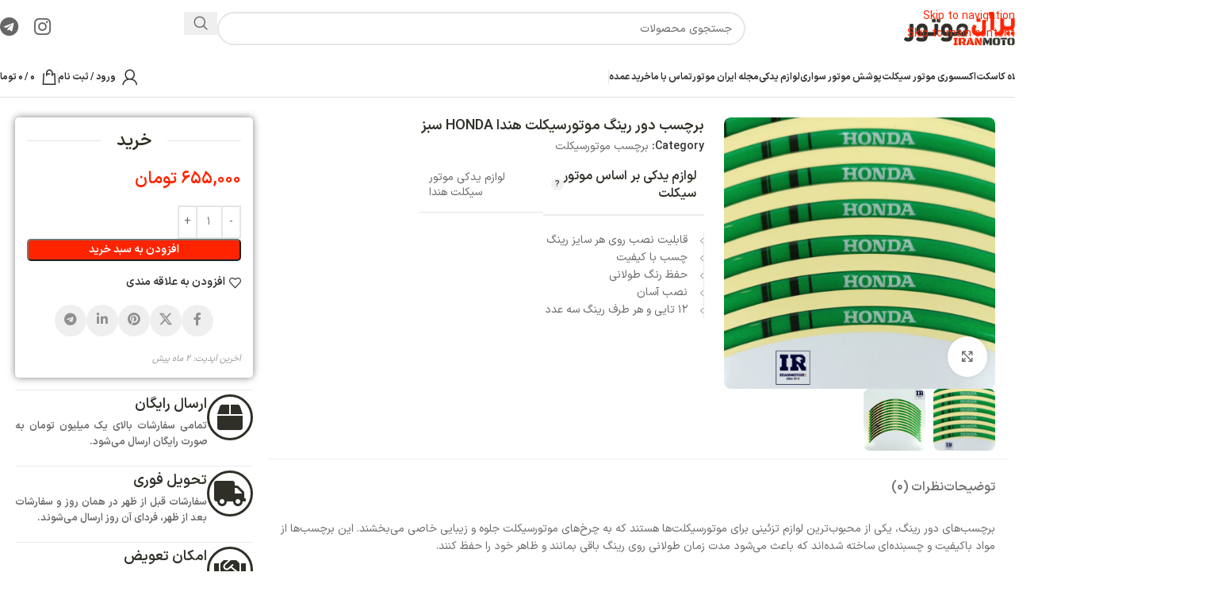

--- FILE ---
content_type: text/html; charset=UTF-8
request_url: https://iranmotor1.ir/product/motorcycle-rim-sticker/
body_size: 54186
content:
<!DOCTYPE html><html dir="rtl" lang="fa-IR"><head><meta charset="UTF-8"><link rel="profile" href="https://gmpg.org/xfn/11"><link rel="pingback" href="https://iranmotor1.ir/xmlrpc.php"><meta name='robots' content='index, follow, max-image-preview:large, max-snippet:-1, max-video-preview:-1' /><style>img:is([sizes="auto" i], [sizes^="auto," i]) { contain-intrinsic-size: 3000px 1500px }</style><title>قیمت و خرید برچسب دور رینگ موتورسیکلت هندا HONDA سبز | ایران موتور</title><meta name="description" content="قیمت و خرید برچسب دور رینگ موتورسیکلت هندا HONDA سبز | جهت مشاهده مشخصات، قیمت و خرید برچسب دور رینگ موتورسیکلت هندا HONDA سبز وارد سایت شوید." /><link rel="canonical" href="https://iranmotor1.ir/product/motorcycle-rim-sticker/" /><meta property="og:locale" content="fa_IR" /><meta property="og:type" content="article" /><meta property="og:title" content="برچسب دور رینگ موتورسیکلت هندا HONDA سبز" /><meta property="og:description" content="قیمت و خرید برچسب دور رینگ موتورسیکلت هندا HONDA سبز | جهت مشاهده مشخصات، قیمت و خرید برچسب دور رینگ موتورسیکلت هندا HONDA سبز وارد سایت شوید." /><meta property="og:url" content="https://iranmotor1.ir/product/motorcycle-rim-sticker/" /><meta property="og:site_name" content="ایران موتور" /><meta property="article:modified_time" content="2025-11-21T15:41:04+00:00" /><meta property="og:image" content="https://iranmotor1.ir/wp-content/uploads/2024/05/photo_2_2024-05-31_19-42-24.jpg" /><meta property="og:image:width" content="1280" /><meta property="og:image:height" content="1280" /><meta property="og:image:type" content="image/jpeg" /><meta name="twitter:card" content="summary_large_image" /> <script type="application/ld+json" class="yoast-schema-graph">{"@context":"https://schema.org","@graph":[{"@type":"WebPage","@id":"https://iranmotor1.ir/product/motorcycle-rim-sticker/","url":"https://iranmotor1.ir/product/motorcycle-rim-sticker/","name":"قیمت و خرید برچسب دور رینگ موتورسیکلت هندا HONDA سبز | ایران موتور","isPartOf":{"@id":"https://iranmotor1.ir/#website"},"primaryImageOfPage":{"@id":"https://iranmotor1.ir/product/motorcycle-rim-sticker/#primaryimage"},"image":{"@id":"https://iranmotor1.ir/product/motorcycle-rim-sticker/#primaryimage"},"thumbnailUrl":"https://iranmotor1.ir/wp-content/uploads/2024/05/photo_2_2024-05-31_19-42-24.jpg","datePublished":"2024-05-31T16:14:44+00:00","dateModified":"2025-11-21T15:41:04+00:00","description":"قیمت و خرید برچسب دور رینگ موتورسیکلت هندا HONDA سبز | جهت مشاهده مشخصات، قیمت و خرید برچسب دور رینگ موتورسیکلت هندا HONDA سبز وارد سایت شوید.","breadcrumb":{"@id":"https://iranmotor1.ir/product/motorcycle-rim-sticker/#breadcrumb"},"inLanguage":"fa-IR","potentialAction":[{"@type":"ReadAction","target":["https://iranmotor1.ir/product/motorcycle-rim-sticker/"]}]},{"@type":"ImageObject","inLanguage":"fa-IR","@id":"https://iranmotor1.ir/product/motorcycle-rim-sticker/#primaryimage","url":"https://iranmotor1.ir/wp-content/uploads/2024/05/photo_2_2024-05-31_19-42-24.jpg","contentUrl":"https://iranmotor1.ir/wp-content/uploads/2024/05/photo_2_2024-05-31_19-42-24.jpg","width":1280,"height":1280},{"@type":"BreadcrumbList","@id":"https://iranmotor1.ir/product/motorcycle-rim-sticker/#breadcrumb","itemListElement":[{"@type":"ListItem","position":1,"name":"خانه","item":"https://iranmotor1.ir/"},{"@type":"ListItem","position":2,"name":"فروشگاه","item":"https://iranmotor1.ir/shop/"},{"@type":"ListItem","position":3,"name":"برچسب دور رینگ موتورسیکلت هندا HONDA سبز"}]},{"@type":"WebSite","@id":"https://iranmotor1.ir/#website","url":"https://iranmotor1.ir/","name":"کلاه کاسکت ایران موتور","description":"کلاه کاسکت، لوازم جانبی و لوازم یدکی موتور سیکلت","publisher":{"@id":"https://iranmotor1.ir/#organization"},"alternateName":"ایران موتور","potentialAction":[{"@type":"SearchAction","target":{"@type":"EntryPoint","urlTemplate":"https://iranmotor1.ir/?s={search_term_string}"},"query-input":{"@type":"PropertyValueSpecification","valueRequired":true,"valueName":"search_term_string"}}],"inLanguage":"fa-IR"},{"@type":"Organization","@id":"https://iranmotor1.ir/#organization","name":"کلاه کاسکت ایران موتور","url":"https://iranmotor1.ir/","logo":{"@type":"ImageObject","inLanguage":"fa-IR","@id":"https://iranmotor1.ir/#/schema/logo/image/","url":"https://iranmotor1.ir/wp-content/uploads/2023/01/header-logo-357-100.png","contentUrl":"https://iranmotor1.ir/wp-content/uploads/2023/01/header-logo-357-100.png","width":357,"height":100,"caption":"کلاه کاسکت ایران موتور"},"image":{"@id":"https://iranmotor1.ir/#/schema/logo/image/"},"sameAs":["https://www.instagram.com/iranmotor1.ir/"]}]}</script> <link rel='stylesheet' id='wp-block-library-rtl-css' href='https://iranmotor1.ir/wp-includes/css/dist/block-library/style-rtl.min.css?ver=6.8.3' type='text/css' media='all' /><style id='safe-svg-svg-icon-style-inline-css' type='text/css'>.safe-svg-cover{text-align:center}.safe-svg-cover .safe-svg-inside{display:inline-block;max-width:100%}.safe-svg-cover svg{fill:currentColor;height:100%;max-height:100%;max-width:100%;width:100%}</style><style id='global-styles-inline-css' type='text/css'>:root{--wp--preset--aspect-ratio--square: 1;--wp--preset--aspect-ratio--4-3: 4/3;--wp--preset--aspect-ratio--3-4: 3/4;--wp--preset--aspect-ratio--3-2: 3/2;--wp--preset--aspect-ratio--2-3: 2/3;--wp--preset--aspect-ratio--16-9: 16/9;--wp--preset--aspect-ratio--9-16: 9/16;--wp--preset--color--black: #000000;--wp--preset--color--cyan-bluish-gray: #abb8c3;--wp--preset--color--white: #ffffff;--wp--preset--color--pale-pink: #f78da7;--wp--preset--color--vivid-red: #cf2e2e;--wp--preset--color--luminous-vivid-orange: #ff6900;--wp--preset--color--luminous-vivid-amber: #fcb900;--wp--preset--color--light-green-cyan: #7bdcb5;--wp--preset--color--vivid-green-cyan: #00d084;--wp--preset--color--pale-cyan-blue: #8ed1fc;--wp--preset--color--vivid-cyan-blue: #0693e3;--wp--preset--color--vivid-purple: #9b51e0;--wp--preset--gradient--vivid-cyan-blue-to-vivid-purple: linear-gradient(135deg,rgba(6,147,227,1) 0%,rgb(155,81,224) 100%);--wp--preset--gradient--light-green-cyan-to-vivid-green-cyan: linear-gradient(135deg,rgb(122,220,180) 0%,rgb(0,208,130) 100%);--wp--preset--gradient--luminous-vivid-amber-to-luminous-vivid-orange: linear-gradient(135deg,rgba(252,185,0,1) 0%,rgba(255,105,0,1) 100%);--wp--preset--gradient--luminous-vivid-orange-to-vivid-red: linear-gradient(135deg,rgba(255,105,0,1) 0%,rgb(207,46,46) 100%);--wp--preset--gradient--very-light-gray-to-cyan-bluish-gray: linear-gradient(135deg,rgb(238,238,238) 0%,rgb(169,184,195) 100%);--wp--preset--gradient--cool-to-warm-spectrum: linear-gradient(135deg,rgb(74,234,220) 0%,rgb(151,120,209) 20%,rgb(207,42,186) 40%,rgb(238,44,130) 60%,rgb(251,105,98) 80%,rgb(254,248,76) 100%);--wp--preset--gradient--blush-light-purple: linear-gradient(135deg,rgb(255,206,236) 0%,rgb(152,150,240) 100%);--wp--preset--gradient--blush-bordeaux: linear-gradient(135deg,rgb(254,205,165) 0%,rgb(254,45,45) 50%,rgb(107,0,62) 100%);--wp--preset--gradient--luminous-dusk: linear-gradient(135deg,rgb(255,203,112) 0%,rgb(199,81,192) 50%,rgb(65,88,208) 100%);--wp--preset--gradient--pale-ocean: linear-gradient(135deg,rgb(255,245,203) 0%,rgb(182,227,212) 50%,rgb(51,167,181) 100%);--wp--preset--gradient--electric-grass: linear-gradient(135deg,rgb(202,248,128) 0%,rgb(113,206,126) 100%);--wp--preset--gradient--midnight: linear-gradient(135deg,rgb(2,3,129) 0%,rgb(40,116,252) 100%);--wp--preset--font-size--small: 13px;--wp--preset--font-size--medium: 20px;--wp--preset--font-size--large: 36px;--wp--preset--font-size--x-large: 42px;--wp--preset--spacing--20: 0.44rem;--wp--preset--spacing--30: 0.67rem;--wp--preset--spacing--40: 1rem;--wp--preset--spacing--50: 1.5rem;--wp--preset--spacing--60: 2.25rem;--wp--preset--spacing--70: 3.38rem;--wp--preset--spacing--80: 5.06rem;--wp--preset--shadow--natural: 6px 6px 9px rgba(0, 0, 0, 0.2);--wp--preset--shadow--deep: 12px 12px 50px rgba(0, 0, 0, 0.4);--wp--preset--shadow--sharp: 6px 6px 0px rgba(0, 0, 0, 0.2);--wp--preset--shadow--outlined: 6px 6px 0px -3px rgba(255, 255, 255, 1), 6px 6px rgba(0, 0, 0, 1);--wp--preset--shadow--crisp: 6px 6px 0px rgba(0, 0, 0, 1);}:where(body) { margin: 0; }.wp-site-blocks > .alignleft { float: left; margin-right: 2em; }.wp-site-blocks > .alignright { float: right; margin-left: 2em; }.wp-site-blocks > .aligncenter { justify-content: center; margin-left: auto; margin-right: auto; }:where(.is-layout-flex){gap: 0.5em;}:where(.is-layout-grid){gap: 0.5em;}.is-layout-flow > .alignleft{float: left;margin-inline-start: 0;margin-inline-end: 2em;}.is-layout-flow > .alignright{float: right;margin-inline-start: 2em;margin-inline-end: 0;}.is-layout-flow > .aligncenter{margin-left: auto !important;margin-right: auto !important;}.is-layout-constrained > .alignleft{float: left;margin-inline-start: 0;margin-inline-end: 2em;}.is-layout-constrained > .alignright{float: right;margin-inline-start: 2em;margin-inline-end: 0;}.is-layout-constrained > .aligncenter{margin-left: auto !important;margin-right: auto !important;}.is-layout-constrained > :where(:not(.alignleft):not(.alignright):not(.alignfull)){margin-left: auto !important;margin-right: auto !important;}body .is-layout-flex{display: flex;}.is-layout-flex{flex-wrap: wrap;align-items: center;}.is-layout-flex > :is(*, div){margin: 0;}body .is-layout-grid{display: grid;}.is-layout-grid > :is(*, div){margin: 0;}body{padding-top: 0px;padding-right: 0px;padding-bottom: 0px;padding-left: 0px;}a:where(:not(.wp-element-button)){text-decoration: none;}:root :where(.wp-element-button, .wp-block-button__link){background-color: #32373c;border-width: 0;color: #fff;font-family: inherit;font-size: inherit;line-height: inherit;padding: calc(0.667em + 2px) calc(1.333em + 2px);text-decoration: none;}.has-black-color{color: var(--wp--preset--color--black) !important;}.has-cyan-bluish-gray-color{color: var(--wp--preset--color--cyan-bluish-gray) !important;}.has-white-color{color: var(--wp--preset--color--white) !important;}.has-pale-pink-color{color: var(--wp--preset--color--pale-pink) !important;}.has-vivid-red-color{color: var(--wp--preset--color--vivid-red) !important;}.has-luminous-vivid-orange-color{color: var(--wp--preset--color--luminous-vivid-orange) !important;}.has-luminous-vivid-amber-color{color: var(--wp--preset--color--luminous-vivid-amber) !important;}.has-light-green-cyan-color{color: var(--wp--preset--color--light-green-cyan) !important;}.has-vivid-green-cyan-color{color: var(--wp--preset--color--vivid-green-cyan) !important;}.has-pale-cyan-blue-color{color: var(--wp--preset--color--pale-cyan-blue) !important;}.has-vivid-cyan-blue-color{color: var(--wp--preset--color--vivid-cyan-blue) !important;}.has-vivid-purple-color{color: var(--wp--preset--color--vivid-purple) !important;}.has-black-background-color{background-color: var(--wp--preset--color--black) !important;}.has-cyan-bluish-gray-background-color{background-color: var(--wp--preset--color--cyan-bluish-gray) !important;}.has-white-background-color{background-color: var(--wp--preset--color--white) !important;}.has-pale-pink-background-color{background-color: var(--wp--preset--color--pale-pink) !important;}.has-vivid-red-background-color{background-color: var(--wp--preset--color--vivid-red) !important;}.has-luminous-vivid-orange-background-color{background-color: var(--wp--preset--color--luminous-vivid-orange) !important;}.has-luminous-vivid-amber-background-color{background-color: var(--wp--preset--color--luminous-vivid-amber) !important;}.has-light-green-cyan-background-color{background-color: var(--wp--preset--color--light-green-cyan) !important;}.has-vivid-green-cyan-background-color{background-color: var(--wp--preset--color--vivid-green-cyan) !important;}.has-pale-cyan-blue-background-color{background-color: var(--wp--preset--color--pale-cyan-blue) !important;}.has-vivid-cyan-blue-background-color{background-color: var(--wp--preset--color--vivid-cyan-blue) !important;}.has-vivid-purple-background-color{background-color: var(--wp--preset--color--vivid-purple) !important;}.has-black-border-color{border-color: var(--wp--preset--color--black) !important;}.has-cyan-bluish-gray-border-color{border-color: var(--wp--preset--color--cyan-bluish-gray) !important;}.has-white-border-color{border-color: var(--wp--preset--color--white) !important;}.has-pale-pink-border-color{border-color: var(--wp--preset--color--pale-pink) !important;}.has-vivid-red-border-color{border-color: var(--wp--preset--color--vivid-red) !important;}.has-luminous-vivid-orange-border-color{border-color: var(--wp--preset--color--luminous-vivid-orange) !important;}.has-luminous-vivid-amber-border-color{border-color: var(--wp--preset--color--luminous-vivid-amber) !important;}.has-light-green-cyan-border-color{border-color: var(--wp--preset--color--light-green-cyan) !important;}.has-vivid-green-cyan-border-color{border-color: var(--wp--preset--color--vivid-green-cyan) !important;}.has-pale-cyan-blue-border-color{border-color: var(--wp--preset--color--pale-cyan-blue) !important;}.has-vivid-cyan-blue-border-color{border-color: var(--wp--preset--color--vivid-cyan-blue) !important;}.has-vivid-purple-border-color{border-color: var(--wp--preset--color--vivid-purple) !important;}.has-vivid-cyan-blue-to-vivid-purple-gradient-background{background: var(--wp--preset--gradient--vivid-cyan-blue-to-vivid-purple) !important;}.has-light-green-cyan-to-vivid-green-cyan-gradient-background{background: var(--wp--preset--gradient--light-green-cyan-to-vivid-green-cyan) !important;}.has-luminous-vivid-amber-to-luminous-vivid-orange-gradient-background{background: var(--wp--preset--gradient--luminous-vivid-amber-to-luminous-vivid-orange) !important;}.has-luminous-vivid-orange-to-vivid-red-gradient-background{background: var(--wp--preset--gradient--luminous-vivid-orange-to-vivid-red) !important;}.has-very-light-gray-to-cyan-bluish-gray-gradient-background{background: var(--wp--preset--gradient--very-light-gray-to-cyan-bluish-gray) !important;}.has-cool-to-warm-spectrum-gradient-background{background: var(--wp--preset--gradient--cool-to-warm-spectrum) !important;}.has-blush-light-purple-gradient-background{background: var(--wp--preset--gradient--blush-light-purple) !important;}.has-blush-bordeaux-gradient-background{background: var(--wp--preset--gradient--blush-bordeaux) !important;}.has-luminous-dusk-gradient-background{background: var(--wp--preset--gradient--luminous-dusk) !important;}.has-pale-ocean-gradient-background{background: var(--wp--preset--gradient--pale-ocean) !important;}.has-electric-grass-gradient-background{background: var(--wp--preset--gradient--electric-grass) !important;}.has-midnight-gradient-background{background: var(--wp--preset--gradient--midnight) !important;}.has-small-font-size{font-size: var(--wp--preset--font-size--small) !important;}.has-medium-font-size{font-size: var(--wp--preset--font-size--medium) !important;}.has-large-font-size{font-size: var(--wp--preset--font-size--large) !important;}.has-x-large-font-size{font-size: var(--wp--preset--font-size--x-large) !important;}
:where(.wp-block-post-template.is-layout-flex){gap: 1.25em;}:where(.wp-block-post-template.is-layout-grid){gap: 1.25em;}
:where(.wp-block-columns.is-layout-flex){gap: 2em;}:where(.wp-block-columns.is-layout-grid){gap: 2em;}
:root :where(.wp-block-pullquote){font-size: 1.5em;line-height: 1.6;}</style><style id='woocommerce-inline-inline-css' type='text/css'>.woocommerce form .form-row .required { visibility: visible; }</style><link rel='stylesheet' id='elementor-icons-css' href='https://iranmotor1.ir/wp-content/plugins/elementor/assets/lib/eicons/css/elementor-icons.min.css?ver=5.44.0' type='text/css' media='all' /><link rel='stylesheet' id='elementor-frontend-css' href='https://iranmotor1.ir/wp-content/plugins/elementor/assets/css/frontend-rtl.min.css?ver=3.33.1' type='text/css' media='all' /><link rel='stylesheet' id='elementor-post-269-css' href='https://iranmotor1.ir/wp-content/uploads/elementor/css/post-269.css?ver=1768900813' type='text/css' media='all' /><link rel='stylesheet' id='wd-style-base-css' href='https://iranmotor1.ir/wp-content/themes/woodmart/css/parts/base-rtl.min.css?ver=8.3.4' type='text/css' media='all' /><link rel='stylesheet' id='wd-helpers-wpb-elem-css' href='https://iranmotor1.ir/wp-content/themes/woodmart/css/parts/helpers-wpb-elem.min.css?ver=8.3.4' type='text/css' media='all' /><link rel='stylesheet' id='wd-elementor-base-css' href='https://iranmotor1.ir/wp-content/themes/woodmart/css/parts/int-elem-base-rtl.min.css?ver=8.3.4' type='text/css' media='all' /><link rel='stylesheet' id='wd-notices-fixed-css' href='https://iranmotor1.ir/wp-content/themes/woodmart/css/parts/woo-opt-sticky-notices-old.min.css?ver=8.3.4' type='text/css' media='all' /><link rel='stylesheet' id='wd-woocommerce-base-css' href='https://iranmotor1.ir/wp-content/themes/woodmart/css/parts/woocommerce-base-rtl.min.css?ver=8.3.4' type='text/css' media='all' /><link rel='stylesheet' id='wd-mod-star-rating-css' href='https://iranmotor1.ir/wp-content/themes/woodmart/css/parts/mod-star-rating.min.css?ver=8.3.4' type='text/css' media='all' /><link rel='stylesheet' id='wd-woocommerce-block-notices-css' href='https://iranmotor1.ir/wp-content/themes/woodmart/css/parts/woo-mod-block-notices-rtl.min.css?ver=8.3.4' type='text/css' media='all' /><link rel='stylesheet' id='wd-woo-mod-quantity-css' href='https://iranmotor1.ir/wp-content/themes/woodmart/css/parts/woo-mod-quantity.min.css?ver=8.3.4' type='text/css' media='all' /><link rel='stylesheet' id='wd-woo-single-prod-el-base-css' href='https://iranmotor1.ir/wp-content/themes/woodmart/css/parts/woo-single-prod-el-base.min.css?ver=8.3.4' type='text/css' media='all' /><link rel='stylesheet' id='wd-woo-mod-stock-status-css' href='https://iranmotor1.ir/wp-content/themes/woodmart/css/parts/woo-mod-stock-status.min.css?ver=8.3.4' type='text/css' media='all' /><link rel='stylesheet' id='wd-woo-mod-shop-attributes-css' href='https://iranmotor1.ir/wp-content/themes/woodmart/css/parts/woo-mod-shop-attributes.min.css?ver=8.3.4' type='text/css' media='all' /><link rel='stylesheet' id='wd-wp-blocks-css' href='https://iranmotor1.ir/wp-content/themes/woodmart/css/parts/wp-blocks.min.css?ver=8.3.4' type='text/css' media='all' /><link rel='stylesheet' id='wd-header-base-css' href='https://iranmotor1.ir/wp-content/themes/woodmart/css/parts/header-base-rtl.min.css?ver=8.3.4' type='text/css' media='all' /><link rel='stylesheet' id='wd-mod-tools-css' href='https://iranmotor1.ir/wp-content/themes/woodmart/css/parts/mod-tools.min.css?ver=8.3.4' type='text/css' media='all' /><link rel='stylesheet' id='wd-header-mobile-nav-dropdown-css' href='https://iranmotor1.ir/wp-content/themes/woodmart/css/parts/header-el-mobile-nav-dropdown.min.css?ver=8.3.4' type='text/css' media='all' /><link rel='stylesheet' id='wd-woo-mod-login-form-css' href='https://iranmotor1.ir/wp-content/themes/woodmart/css/parts/woo-mod-login-form.min.css?ver=8.3.4' type='text/css' media='all' /><link rel='stylesheet' id='wd-header-my-account-css' href='https://iranmotor1.ir/wp-content/themes/woodmart/css/parts/header-el-my-account-rtl.min.css?ver=8.3.4' type='text/css' media='all' /><link rel='stylesheet' id='wd-header-cart-side-css' href='https://iranmotor1.ir/wp-content/themes/woodmart/css/parts/header-el-cart-side.min.css?ver=8.3.4' type='text/css' media='all' /><link rel='stylesheet' id='wd-header-cart-css' href='https://iranmotor1.ir/wp-content/themes/woodmart/css/parts/header-el-cart-rtl.min.css?ver=8.3.4' type='text/css' media='all' /><link rel='stylesheet' id='wd-widget-shopping-cart-css' href='https://iranmotor1.ir/wp-content/themes/woodmart/css/parts/woo-widget-shopping-cart.min.css?ver=8.3.4' type='text/css' media='all' /><link rel='stylesheet' id='wd-widget-product-list-css' href='https://iranmotor1.ir/wp-content/themes/woodmart/css/parts/woo-widget-product-list.min.css?ver=8.3.4' type='text/css' media='all' /><link rel='stylesheet' id='wd-woo-single-prod-builder-css' href='https://iranmotor1.ir/wp-content/themes/woodmart/css/parts/woo-single-prod-builder.min.css?ver=8.3.4' type='text/css' media='all' /><link rel='stylesheet' id='wd-woo-single-prod-el-navigation-css' href='https://iranmotor1.ir/wp-content/themes/woodmart/css/parts/woo-single-prod-el-navigation-rtl.min.css?ver=8.3.4' type='text/css' media='all' /><link rel='stylesheet' id='wd-woo-single-prod-el-gallery-css' href='https://iranmotor1.ir/wp-content/themes/woodmart/css/parts/woo-single-prod-el-gallery.min.css?ver=8.3.4' type='text/css' media='all' /><link rel='stylesheet' id='wd-swiper-css' href='https://iranmotor1.ir/wp-content/themes/woodmart/css/parts/lib-swiper-rtl.min.css?ver=8.3.4' type='text/css' media='all' /><link rel='stylesheet' id='wd-swiper-arrows-css' href='https://iranmotor1.ir/wp-content/themes/woodmart/css/parts/lib-swiper-arrows-rtl.min.css?ver=8.3.4' type='text/css' media='all' /><link rel='stylesheet' id='wd-photoswipe-css' href='https://iranmotor1.ir/wp-content/themes/woodmart/css/parts/lib-photoswipe-rtl.min.css?ver=8.3.4' type='text/css' media='all' /><link rel='stylesheet' id='wd-section-title-css' href='https://iranmotor1.ir/wp-content/themes/woodmart/css/parts/el-section-title-rtl.min.css?ver=8.3.4' type='text/css' media='all' /><link rel='stylesheet' id='wd-section-title-style-simple-and-brd-css' href='https://iranmotor1.ir/wp-content/themes/woodmart/css/parts/el-section-title-style-simple-and-brd-rtl.min.css?ver=8.3.4' type='text/css' media='all' /><link rel='stylesheet' id='wd-social-icons-css' href='https://iranmotor1.ir/wp-content/themes/woodmart/css/parts/el-social-icons.min.css?ver=8.3.4' type='text/css' media='all' /><link rel='stylesheet' id='wd-social-icons-styles-css' href='https://iranmotor1.ir/wp-content/themes/woodmart/css/parts/el-social-styles.min.css?ver=8.3.4' type='text/css' media='all' /><link rel='stylesheet' id='wd-post-types-mod-comments-css' href='https://iranmotor1.ir/wp-content/themes/woodmart/css/parts/post-types-mod-comments.min.css?ver=8.3.4' type='text/css' media='all' /><link rel='stylesheet' id='wd-woo-single-prod-el-reviews-css' href='https://iranmotor1.ir/wp-content/themes/woodmart/css/parts/woo-single-prod-el-reviews.min.css?ver=8.3.4' type='text/css' media='all' /><link rel='stylesheet' id='wd-woo-single-prod-el-reviews-style-1-css' href='https://iranmotor1.ir/wp-content/themes/woodmart/css/parts/woo-single-prod-el-reviews-style-1.min.css?ver=8.3.4' type='text/css' media='all' /><link rel='stylesheet' id='wd-tabs-css' href='https://iranmotor1.ir/wp-content/themes/woodmart/css/parts/el-tabs-rtl.min.css?ver=8.3.4' type='text/css' media='all' /><link rel='stylesheet' id='wd-woo-single-prod-el-tabs-opt-layout-tabs-css' href='https://iranmotor1.ir/wp-content/themes/woodmart/css/parts/woo-single-prod-el-tabs-opt-layout-tabs.min.css?ver=8.3.4' type='text/css' media='all' /><link rel='stylesheet' id='wd-section-title-style-under-and-over-css' href='https://iranmotor1.ir/wp-content/themes/woodmart/css/parts/el-section-title-style-under-and-over.min.css?ver=8.3.4' type='text/css' media='all' /><link rel='stylesheet' id='wd-product-loop-css' href='https://iranmotor1.ir/wp-content/themes/woodmart/css/parts/woo-product-loop-rtl.min.css?ver=8.3.4' type='text/css' media='all' /><link rel='stylesheet' id='wd-product-loop-base-css' href='https://iranmotor1.ir/wp-content/themes/woodmart/css/parts/woo-product-loop-base.min.css?ver=8.3.4' type='text/css' media='all' /><link rel='stylesheet' id='wd-woo-mod-add-btn-replace-css' href='https://iranmotor1.ir/wp-content/themes/woodmart/css/parts/woo-mod-add-btn-replace.min.css?ver=8.3.4' type='text/css' media='all' /><link rel='stylesheet' id='wd-mod-more-description-css' href='https://iranmotor1.ir/wp-content/themes/woodmart/css/parts/mod-more-description.min.css?ver=8.3.4' type='text/css' media='all' /><link rel='stylesheet' id='wd-woo-opt-products-shadow-css' href='https://iranmotor1.ir/wp-content/themes/woodmart/css/parts/woo-opt-products-shadow.min.css?ver=8.3.4' type='text/css' media='all' /><link rel='stylesheet' id='wd-woo-opt-stretch-cont-css' href='https://iranmotor1.ir/wp-content/themes/woodmart/css/parts/woo-opt-stretch-cont.min.css?ver=8.3.4' type='text/css' media='all' /><link rel='stylesheet' id='wd-mfp-popup-css' href='https://iranmotor1.ir/wp-content/themes/woodmart/css/parts/lib-magnific-popup-rtl.min.css?ver=8.3.4' type='text/css' media='all' /><link rel='stylesheet' id='wd-mod-animations-transform-css' href='https://iranmotor1.ir/wp-content/themes/woodmart/css/parts/mod-animations-transform.min.css?ver=8.3.4' type='text/css' media='all' /><link rel='stylesheet' id='wd-mod-transform-css' href='https://iranmotor1.ir/wp-content/themes/woodmart/css/parts/mod-transform.min.css?ver=8.3.4' type='text/css' media='all' /><link rel='stylesheet' id='wd-woo-mod-product-labels-css' href='https://iranmotor1.ir/wp-content/themes/woodmart/css/parts/woo-mod-product-labels.min.css?ver=8.3.4' type='text/css' media='all' /><link rel='stylesheet' id='wd-woo-mod-product-labels-rect-css' href='https://iranmotor1.ir/wp-content/themes/woodmart/css/parts/woo-mod-product-labels-rect.min.css?ver=8.3.4' type='text/css' media='all' /><link rel='stylesheet' id='wd-swiper-pagin-css' href='https://iranmotor1.ir/wp-content/themes/woodmart/css/parts/lib-swiper-pagin.min.css?ver=8.3.4' type='text/css' media='all' /><link rel='stylesheet' id='wd-swiper-scrollbar-css' href='https://iranmotor1.ir/wp-content/themes/woodmart/css/parts/lib-swiper-scrollbar.min.css?ver=8.3.4' type='text/css' media='all' /><link rel='stylesheet' id='wd-footer-base-css' href='https://iranmotor1.ir/wp-content/themes/woodmart/css/parts/footer-base.min.css?ver=8.3.4' type='text/css' media='all' /><link rel='stylesheet' id='wd-list-css' href='https://iranmotor1.ir/wp-content/themes/woodmart/css/parts/el-list-rtl.min.css?ver=8.3.4' type='text/css' media='all' /><link rel='stylesheet' id='wd-el-list-css' href='https://iranmotor1.ir/wp-content/themes/woodmart/css/parts/el-list-wpb-elem.min.css?ver=8.3.4' type='text/css' media='all' /><link rel='stylesheet' id='wd-text-block-css' href='https://iranmotor1.ir/wp-content/themes/woodmart/css/parts/el-text-block.min.css?ver=8.3.4' type='text/css' media='all' /><link rel='stylesheet' id='wd-scroll-top-css' href='https://iranmotor1.ir/wp-content/themes/woodmart/css/parts/opt-scrolltotop-rtl.min.css?ver=8.3.4' type='text/css' media='all' /><link rel='stylesheet' id='wd-wd-search-form-css' href='https://iranmotor1.ir/wp-content/themes/woodmart/css/parts/wd-search-form.min.css?ver=8.3.4' type='text/css' media='all' /><link rel='stylesheet' id='wd-wd-search-results-css' href='https://iranmotor1.ir/wp-content/themes/woodmart/css/parts/wd-search-results.min.css?ver=8.3.4' type='text/css' media='all' /><link rel='stylesheet' id='wd-wd-search-dropdown-css' href='https://iranmotor1.ir/wp-content/themes/woodmart/css/parts/wd-search-dropdown-rtl.min.css?ver=8.3.4' type='text/css' media='all' /><link rel='stylesheet' id='wd-header-my-account-sidebar-css' href='https://iranmotor1.ir/wp-content/themes/woodmart/css/parts/header-el-my-account-sidebar.min.css?ver=8.3.4' type='text/css' media='all' /><link rel='stylesheet' id='wd-bottom-toolbar-css' href='https://iranmotor1.ir/wp-content/themes/woodmart/css/parts/opt-bottom-toolbar-rtl.min.css?ver=8.3.4' type='text/css' media='all' /><link rel='stylesheet' id='wd-header-elements-base-css' href='https://iranmotor1.ir/wp-content/themes/woodmart/css/parts/header-el-base-rtl.min.css?ver=8.3.4' type='text/css' media='all' /><link rel='stylesheet' id='xts-style-theme_settings_default-css' href='https://iranmotor1.ir/wp-content/uploads/2025/11/xts-theme_settings_default-1764401060.css?ver=8.3.4' type='text/css' media='all' /> <script type="text/javascript" src="https://iranmotor1.ir/wp-includes/js/jquery/jquery.min.js?ver=3.7.1" id="jquery-core-js"></script> <script data-optimized="1" type="text/javascript" src="https://iranmotor1.ir/wp-content/litespeed/js/99829250f7052db9b83dd7148bc19932.js?ver=c945d" id="wc-jquery-blockui-js" defer="defer" data-wp-strategy="defer"></script> <script type="text/javascript" id="wc-add-to-cart-js-extra" src="[data-uri]" defer></script> <script data-optimized="1" type="text/javascript" src="https://iranmotor1.ir/wp-content/litespeed/js/a02220493b501f19a4f22077d01589a9.js?ver=24ff5" id="wc-add-to-cart-js" defer="defer" data-wp-strategy="defer"></script> <script data-optimized="1" type="text/javascript" src="https://iranmotor1.ir/wp-content/litespeed/js/83ba02aeadcd358dec87b1a484b27cd7.js?ver=45b08" id="wc-zoom-js" defer="defer" data-wp-strategy="defer"></script> <script type="text/javascript" id="wc-single-product-js-extra" src="[data-uri]" defer></script> <script data-optimized="1" type="text/javascript" src="https://iranmotor1.ir/wp-content/litespeed/js/f31562b33489b59cf860c084577cbf91.js?ver=96ef5" id="wc-single-product-js" defer="defer" data-wp-strategy="defer"></script> <script data-optimized="1" type="text/javascript" src="https://iranmotor1.ir/wp-content/litespeed/js/61ffe5947fa13a2c58c56cd9b94dd364.js?ver=91d75" id="wc-js-cookie-js" defer="defer" data-wp-strategy="defer"></script> <script type="text/javascript" id="woocommerce-js-extra" src="[data-uri]" defer></script> <script data-optimized="1" type="text/javascript" src="https://iranmotor1.ir/wp-content/litespeed/js/38dd8e3395cba3f9812b51700f72a28f.js?ver=32d4e" id="woocommerce-js" defer="defer" data-wp-strategy="defer"></script> <script data-optimized="1" type="text/javascript" src="https://iranmotor1.ir/wp-content/litespeed/js/a71c418fd13180259f069e80b5d4b4f4.js?ver=514b0" id="wd-device-library-js" defer data-deferred="1"></script> <script data-optimized="1" type="text/javascript" src="https://iranmotor1.ir/wp-content/litespeed/js/495591b09972535031a07916532591b6.js?ver=30e9a" id="wd-scrollbar-js" defer data-deferred="1"></script> <link rel="https://api.w.org/" href="https://iranmotor1.ir/wp-json/" /><link rel="alternate" title="JSON" type="application/json" href="https://iranmotor1.ir/wp-json/wp/v2/product/22470" /><link rel="EditURI" type="application/rsd+xml" title="RSD" href="https://iranmotor1.ir/xmlrpc.php?rsd" /><link rel="stylesheet" href="https://iranmotor1.ir/wp-content/themes/woodmart/rtl.css" type="text/css" media="screen" /><meta name="generator" content="WordPress 6.8.3" /><meta name="generator" content="WooCommerce 10.3.7" /><link rel='shortlink' href='https://iranmotor1.ir/?p=22470' /><link rel="alternate" title="oEmbed (JSON)" type="application/json+oembed" href="https://iranmotor1.ir/wp-json/oembed/1.0/embed?url=https%3A%2F%2Firanmotor1.ir%2Fproduct%2Fmotorcycle-rim-sticker%2F" /><link rel="alternate" title="oEmbed (XML)" type="text/xml+oembed" href="https://iranmotor1.ir/wp-json/oembed/1.0/embed?url=https%3A%2F%2Firanmotor1.ir%2Fproduct%2Fmotorcycle-rim-sticker%2F&#038;format=xml" /><style>mark.order-date,time{unicode-bidi:embed!important}</style><meta name="viewport" content="width=device-width, initial-scale=1.0, maximum-scale=1.0, user-scalable=no">
<noscript><style>.woocommerce-product-gallery{ opacity: 1 !important; }</style></noscript><meta name="generator" content="Elementor 3.33.1; features: additional_custom_breakpoints; settings: css_print_method-external, google_font-disabled, font_display-auto"><style>.e-con.e-parent:nth-of-type(n+4):not(.e-lazyloaded):not(.e-no-lazyload),
				.e-con.e-parent:nth-of-type(n+4):not(.e-lazyloaded):not(.e-no-lazyload) * {
					background-image: none !important;
				}
				@media screen and (max-height: 1024px) {
					.e-con.e-parent:nth-of-type(n+3):not(.e-lazyloaded):not(.e-no-lazyload),
					.e-con.e-parent:nth-of-type(n+3):not(.e-lazyloaded):not(.e-no-lazyload) * {
						background-image: none !important;
					}
				}
				@media screen and (max-height: 640px) {
					.e-con.e-parent:nth-of-type(n+2):not(.e-lazyloaded):not(.e-no-lazyload),
					.e-con.e-parent:nth-of-type(n+2):not(.e-lazyloaded):not(.e-no-lazyload) * {
						background-image: none !important;
					}
				}</style><link rel="icon" href="https://iranmotor1.ir/wp-content/uploads/2022/12/fav-icon-150x150.png" sizes="32x32" /><link rel="icon" href="https://iranmotor1.ir/wp-content/uploads/2022/12/fav-icon-300x300.png" sizes="192x192" /><link rel="apple-touch-icon" href="https://iranmotor1.ir/wp-content/uploads/2022/12/fav-icon-300x300.png" /><meta name="msapplication-TileImage" content="https://iranmotor1.ir/wp-content/uploads/2022/12/fav-icon-300x300.png" /><style type="text/css" id="wp-custom-css">body {
	-moz-font-feature-settings: "ss02";
    -webkit-font-feature-settings: "ss02";
    font-feature-settings: "ss02";
}</style><style></style><style id="wd-style-header_109193-css" data-type="wd-style-header_109193">:root{
	--wd-top-bar-h: .00001px;
	--wd-top-bar-sm-h: .00001px;
	--wd-top-bar-sticky-h: .00001px;
	--wd-top-bar-brd-w: .00001px;

	--wd-header-general-h: 72px;
	--wd-header-general-sm-h: 50px;
	--wd-header-general-sticky-h: .00001px;
	--wd-header-general-brd-w: .00001px;

	--wd-header-bottom-h: 50px;
	--wd-header-bottom-sm-h: .00001px;
	--wd-header-bottom-sticky-h: 50px;
	--wd-header-bottom-brd-w: 1px;

	--wd-header-clone-h: .00001px;

	--wd-header-brd-w: calc(var(--wd-top-bar-brd-w) + var(--wd-header-general-brd-w) + var(--wd-header-bottom-brd-w));
	--wd-header-h: calc(var(--wd-top-bar-h) + var(--wd-header-general-h) + var(--wd-header-bottom-h) + var(--wd-header-brd-w));
	--wd-header-sticky-h: calc(var(--wd-top-bar-sticky-h) + var(--wd-header-general-sticky-h) + var(--wd-header-bottom-sticky-h) + var(--wd-header-clone-h) + var(--wd-header-brd-w));
	--wd-header-sm-h: calc(var(--wd-top-bar-sm-h) + var(--wd-header-general-sm-h) + var(--wd-header-bottom-sm-h) + var(--wd-header-brd-w));
}





:root:has(.whb-header-bottom.whb-border-boxed) {
	--wd-header-bottom-brd-w: .00001px;
}

@media (max-width: 1024px) {
:root:has(.whb-header-bottom.whb-hidden-mobile) {
	--wd-header-bottom-brd-w: .00001px;
}
}

.whb-header-bottom .wd-dropdown {
	margin-top: 4px;
}

.whb-header-bottom .wd-dropdown:after {
	height: 15px;
}

.whb-sticked .whb-header-bottom .wd-dropdown:not(.sub-sub-menu) {
	margin-top: 4px;
}

.whb-sticked .whb-header-bottom .wd-dropdown:not(.sub-sub-menu):after {
	height: 15px;
}


		
.whb-top-bar {
	background-color: rgba(255, 255, 255, 1);border-bottom-width: 0px;border-bottom-style: solid;
}

.whb-duljtjrl87kj7pmuut6b {
	--wd-form-brd-radius: 35px;
}
.whb-duljtjrl87kj7pmuut6b form.searchform {
	--wd-form-height: 42px;
}
.whb-general-header {
	border-bottom-width: 0px;border-bottom-style: solid;
}

.whb-header-bottom {
	border-color: rgba(222, 222, 222, 1);border-bottom-width: 1px;border-bottom-style: solid;
}</style></head><body class="rtl wp-singular product-template-default single single-product postid-22470 wp-custom-logo wp-theme-woodmart theme-woodmart woocommerce woocommerce-page woocommerce-no-js wrapper-wide  categories-accordion-on notifications-sticky sticky-toolbar-on elementor-default elementor-kit-269"> <script type="text/javascript" id="wd-flicker-fix">// Flicker fix.</script> <div class="wd-skip-links">
<a href="#menu-%d9%85%d9%86%d9%88%db%8c-%d8%a7%d8%b5%d9%84%db%8c" class="wd-skip-navigation btn">
Skip to navigation					</a>
<a href="#main-content" class="wd-skip-content btn">
Skip to main content			</a></div><div class="wd-page-wrapper website-wrapper"><header class="whb-header whb-header_109193 whb-full-width whb-sticky-shadow whb-scroll-stick whb-sticky-real"><div class="whb-main-header"><div class="whb-row whb-top-bar whb-not-sticky-row whb-with-bg whb-without-border whb-color-dark whb-hidden-desktop whb-hidden-mobile whb-flex-flex-middle"><div class="container"><div class="whb-flex-row whb-top-bar-inner"><div class="whb-column whb-col-left whb-column5 whb-visible-lg whb-empty-column"></div><div class="whb-column whb-col-center whb-column6 whb-visible-lg whb-empty-column"></div><div class="whb-column whb-col-right whb-column7 whb-visible-lg whb-empty-column"></div><div class="whb-column whb-col-mobile whb-column_mobile1 whb-hidden-lg"><nav class="wd-header-nav wd-header-secondary-nav whb-ydk0791re41er69ru9sx text-right" role="navigation" aria-label="نوار بالای سربرگ"><ul id="menu-%d9%86%d9%88%d8%a7%d8%b1-%d8%a8%d8%a7%d9%84%d8%a7%db%8c-%d8%b3%d8%b1%d8%a8%d8%b1%da%af" class="menu wd-nav wd-nav-header wd-nav-secondary wd-style-default wd-gap-s"><li id="menu-item-9251" class="menu-item menu-item-type-custom menu-item-object-custom menu-item-9251 item-level-0 menu-simple-dropdown wd-event-hover" ><a href="tel:09910081471" class="woodmart-nav-link"><span class="nav-link-text">ساعت پاسخ گویی ۱۰ الی ۲۲ | 09910081471</span></a></li></ul></nav></div></div></div></div><div class="whb-row whb-general-header whb-not-sticky-row whb-without-bg whb-without-border whb-color-dark whb-flex-flex-middle"><div class="container"><div class="whb-flex-row whb-general-header-inner"><div class="whb-column whb-col-left whb-column8 whb-visible-lg"><div class="site-logo whb-250rtwdwz5p8e5b7tpw0">
<a href="https://iranmotor1.ir/" class="wd-logo wd-main-logo" rel="home" aria-label="لوگوی وب سایت">
<img width="357" height="100" src="https://iranmotor1.ir/wp-content/uploads/2023/01/header-logo-357-100.png" class="attachment-full size-full" alt="" style="max-width:150px;" decoding="async" srcset="https://iranmotor1.ir/wp-content/uploads/2023/01/header-logo-357-100.png 357w, https://iranmotor1.ir/wp-content/uploads/2023/01/header-logo-357-100-300x84.png.webp 300w, https://iranmotor1.ir/wp-content/uploads/2023/01/header-logo-357-100-150x42.png.webp 150w" sizes="(max-width: 357px) 100vw, 357px" />	</a></div></div><div class="whb-column whb-col-center whb-column9 whb-visible-lg"><div class="whb-space-element whb-w320tp6cfocsm0bfns8i " style="width:200px;"></div><link rel="stylesheet" id="wd-header-search-css" href="https://iranmotor1.ir/wp-content/themes/woodmart/css/parts/header-el-search-rtl.min.css?ver=8.3.4" type="text/css" media="all" /><link rel="stylesheet" id="wd-header-search-form-css" href="https://iranmotor1.ir/wp-content/themes/woodmart/css/parts/header-el-search-form-rtl.min.css?ver=8.3.4" type="text/css" media="all" /><div class="wd-search-form  wd-header-search-form wd-display-form whb-duljtjrl87kj7pmuut6b"><form role="search" method="get" class="searchform  wd-style-default woodmart-ajax-search" action="https://iranmotor1.ir/"  data-thumbnail="1" data-price="1" data-post_type="product" data-count="10" data-sku="0" data-symbols_count="3" data-include_cat_search="no" autocomplete="off">
<input type="text" class="s" placeholder="جستجوی محصولات" value="" name="s" aria-label="جستجو" title="جستجوی محصولات" required/>
<input type="hidden" name="post_type" value="product"><span tabindex="0" aria-label="پاکسازی جستجو" class="wd-clear-search wd-role-btn wd-hide"></span>
<button type="submit" class="searchsubmit">
<span>
جستجو		</span>
</button></form><div class="wd-search-results-wrapper"><div class="wd-search-results wd-dropdown-results wd-dropdown wd-scroll"><div class="wd-scroll-content"></div></div></div></div><div class="whb-space-element whb-0ekful7077aznc0u0b2n " style="width:200px;"></div></div><div class="whb-column whb-col-right whb-column10 whb-visible-lg"><div
class=" wd-social-icons wd-style-default wd-size-large social-follow wd-shape-circle  whb-61qbocnh2ezx7e7al7jd color-scheme-dark text-center">
<a rel="noopener noreferrer nofollow" href="https://www.instagram.com/iranmotor1.ir/" target="_blank" class=" wd-social-icon social-instagram" aria-label="لینک اینستاگرام">
<span class="wd-icon"></span>
</a>
<a rel="noopener noreferrer nofollow" href="https://t.me/+RPBiQveqt4E4YmJk" target="_blank" class=" wd-social-icon social-tg" aria-label="لینک تلگرام">
<span class="wd-icon"></span>
</a></div></div><div class="whb-column whb-mobile-left whb-column_mobile2 whb-hidden-lg"><div class="wd-tools-element wd-header-mobile-nav wd-style-text wd-design-1 whb-wn5z894j1g5n0yp3eeuz">
<a href="#" rel="nofollow" aria-label="باز کردن منوی موبایل">
<span class="wd-tools-icon">
</span><span class="wd-tools-text">منو</span></a></div></div><div class="whb-column whb-mobile-center whb-column_mobile3 whb-hidden-lg"><div class="site-logo whb-g5z57bkgtznbk6v9pll5">
<a href="https://iranmotor1.ir/" class="wd-logo wd-main-logo" rel="home" aria-label="لوگوی وب سایت">
<img src="https://iranmotor1.ir/wp-content/uploads/2023/01/header-logo-357-100.png" alt="ایران موتور" style="max-width: 100px;" loading="lazy" />	</a></div></div><div class="whb-column whb-mobile-right whb-column_mobile4 whb-hidden-lg"><div class="wd-header-my-account wd-tools-element wd-event-hover wd-design-1 wd-account-style-icon login-side-opener whb-petgsu6di56mzyzuopqb">
<a href="https://iranmotor1.ir/my-account/" title="حساب کاربری من">
<span class="wd-tools-icon">
</span>
<span class="wd-tools-text">
ورود / ثبت نام			</span></a></div><div class="wd-header-cart wd-tools-element wd-design-1 cart-widget-opener wd-style-icon whb-u6cx6mzhiof1qeysah9h">
<a href="https://iranmotor1.ir/cart/" title="سبد خرید">
<span class="wd-tools-icon wd-icon-alt">
</span>
<span class="wd-tools-text">
<span class="wd-cart-number wd-tools-count">0 <span>محصول</span></span>
<span class="subtotal-divider">/</span>
<span class="wd-cart-subtotal"><span class="woocommerce-Price-amount amount"><bdi>0&nbsp;<span class="woocommerce-Price-currencySymbol">تومان</span></bdi></span></span>
</span></a></div></div></div></div></div><div class="whb-row whb-header-bottom whb-sticky-row whb-without-bg whb-border-fullwidth whb-color-dark whb-flex-flex-middle"><div class="container"><div class="whb-flex-row whb-header-bottom-inner"><div class="whb-column whb-col-left whb-column11 whb-visible-lg"><nav class="wd-header-nav wd-header-main-nav text-left wd-design-1 whb-vmrjqiftdrp5s6wxrupf" role="navigation" aria-label="منوی اصلی"><ul id="menu-%d9%85%d9%86%d9%88%db%8c-%d8%b3%d8%b1%d8%a8%d8%b1%da%af-%d8%af%d8%b3%da%a9%d8%aa%d8%a7%d9%be" class="menu wd-nav wd-nav-header wd-nav-main wd-style-separated wd-gap-s"><li id="menu-item-35373" class="menu-item menu-item-type-taxonomy menu-item-object-product_cat menu-item-35373 item-level-0 menu-mega-dropdown wd-event-hover menu-item-has-children" ><a href="https://iranmotor1.ir/product-category/motorcycle-helmets/" class="woodmart-nav-link"><span class="nav-link-text">کلاه کاسکت</span></a><div class="wd-dropdown-menu wd-dropdown wd-design-full-width color-scheme-dark"><div class="container wd-entry-content"><link rel="stylesheet" id="elementor-post-27180-css" href="https://iranmotor1.ir/wp-content/uploads/elementor/css/post-27180.css?ver=1768901037" type="text/css" media="all"><div data-elementor-type="wp-post" data-elementor-id="27180" class="elementor elementor-27180"><section class="elementor-section elementor-top-section elementor-element elementor-element-b4b3e0d elementor-section-boxed elementor-section-height-default elementor-section-height-default" data-id="b4b3e0d" data-element_type="section"><div class="elementor-container elementor-column-gap-default"><div class="elementor-column elementor-col-100 elementor-top-column elementor-element elementor-element-3c5ac59" data-id="3c5ac59" data-element_type="column"><div class="elementor-widget-wrap elementor-element-populated"><div class="elementor-element elementor-element-403c0a4 elementor-widget__width-auto wd-width-100 elementor-widget elementor-widget-wd_title" data-id="403c0a4" data-element_type="widget" data-widget_type="wd_title.default"><div class="elementor-widget-container"><div class="title-wrapper wd-set-mb reset-last-child wd-title-color-primary wd-title-style-default wd-title-size-medium text-right"><div class="liner-continer"><h3 class="woodmart-title-container title wd-fontsize-xl">کلاه کاسکت</h3></div></div></div></div><div class="elementor-element elementor-element-0061485 elementor-widget__width-auto elementor-widget elementor-widget-wd_button" data-id="0061485" data-element_type="widget" data-widget_type="wd_button.default"><div class="elementor-widget-container"><link rel="stylesheet" id="wd-button-css" href="https://iranmotor1.ir/wp-content/themes/woodmart/css/parts/el-button.min.css?ver=8.3.4" type="text/css" media="all" /><div class="wd-button-wrapper text-right" >
<a class="btn btn-style-default btn-shape-round btn-size-extra-small btn-color-alt btn-icon-pos-left"  href="https://iranmotor1.ir/product-category/motorcycle-helmets/">
<span class="wd-btn-text" data-elementor-setting-key="text">
مشاهده همه				</span><span class="wd-btn-icon">
<span class="wd-icon fas fa-arrow-left"></span>					</span>
</a></div></div></div></div></div></div></section><section class="elementor-section elementor-top-section elementor-element elementor-element-64a5958 elementor-section-boxed elementor-section-height-default elementor-section-height-default" data-id="64a5958" data-element_type="section"><div class="elementor-container elementor-column-gap-default"><div class="elementor-column elementor-col-25 elementor-top-column elementor-element elementor-element-f2a1c1b" data-id="f2a1c1b" data-element_type="column"><div class="elementor-widget-wrap elementor-element-populated"><div class="elementor-element elementor-element-25c2937 elementor-widget elementor-widget-wd_extra_menu_list" data-id="25c2937" data-element_type="widget" data-widget_type="wd_extra_menu_list.default"><div class="elementor-widget-container"><link rel="stylesheet" id="wd-mod-nav-menu-label-css" href="https://iranmotor1.ir/wp-content/themes/woodmart/css/parts/mod-nav-menu-label.min.css?ver=8.3.4" type="text/css" media="all" /><ul class="wd-sub-menu wd-sub-accented  mega-menu-list"><li class="item-with-label item-label-primary"><ul class="sub-sub-menu"><li class="item-with-label item-label-primary">
<a  href="https://iranmotor1.ir/product-category/motorcycle-helmets/dirt-bike-helmets/">
کلاه کاسکت کراسی
</a></li><li class="item-with-label item-label-primary">
<a  href="https://iranmotor1.ir/product-category/motorcycle-helmets/vespa-helmets/">
کلاه کاسکت وسپایی
</a></li><li class="item-with-label item-label-primary">
<a  href="https://iranmotor1.ir/product-category/motorcycle-helmets/street-helmets/">
کلاه کاسکت استریت
</a></li><li class="item-with-label item-label-primary">
<a  href="https://iranmotor1.ir/product-category/motorcycle-helmets/bt-helmets/">
کلاه کاسکت بلوتوث دار
</a></li><li class="item-with-label item-label-primary">
<a  href="https://iranmotor1.ir/product-category/motorcycle-helmets/open-face/">
کلاه کاسکت بدون فک
</a></li><li class="item-with-label item-label-primary">
<a  href="https://iranmotor1.ir/product-category/motorcycle-helmets/full-face-helmets/">
کلاه کاسکت فک ثابت
</a></li><li class="item-with-label item-label-primary">
<a  href="https://iranmotor1.ir/product-category/motorcycle-helmets/modular-helmets/">
کلاه کاسکت فک متحرک
</a></li><li class="item-with-label item-label-primary">
<a  href="https://iranmotor1.ir/product-category/motorcycle-helmets/enduro-helmet/">
کلاه کاسکت اندرویی
</a></li><li class="item-with-label item-label-primary">
<a  href="https://iranmotor1.ir/product-category/motorcycle-helmets/womens-helmet/">
کلاه کاسکت دخترانه
</a></li><li class="item-with-label item-label-primary">
<a  href="https://iranmotor1.ir/product-category/motorcycle-helmets/kids-helmets/">
کلاه کاسکت بچگانه
</a></li></ul></li></ul></div></div></div></div><div class="elementor-column elementor-col-25 elementor-top-column elementor-element elementor-element-0bdfaec" data-id="0bdfaec" data-element_type="column"><div class="elementor-widget-wrap elementor-element-populated"><div class="elementor-element elementor-element-087d498 elementor-widget elementor-widget-wd_extra_menu_list" data-id="087d498" data-element_type="widget" data-widget_type="wd_extra_menu_list.default"><div class="elementor-widget-container"><ul class="wd-sub-menu wd-sub-accented  mega-menu-list"><li class="item-with-label item-label-primary"><ul class="sub-sub-menu"><li class="item-with-label item-label-primary">
<a  href="https://iranmotor1.ir/brand/intenze/">
<img data-lazyloaded="1" src="[data-uri]" width="256" height="60" data-src="https://iranmotor1.ir/wp-content/uploads/2023/09/intenze-logo-60.png.webp" class="attachment-full size-full" alt="" decoding="async" data-srcset="https://iranmotor1.ir/wp-content/uploads/2023/09/intenze-logo-60.png.webp 256w, https://iranmotor1.ir/wp-content/uploads/2023/09/intenze-logo-60-150x35.png.webp 150w" data-sizes="(max-width: 256px) 100vw, 256px" /><noscript><img width="256" height="60" src="https://iranmotor1.ir/wp-content/uploads/2023/09/intenze-logo-60.png.webp" class="attachment-full size-full" alt="" decoding="async" srcset="https://iranmotor1.ir/wp-content/uploads/2023/09/intenze-logo-60.png.webp 256w, https://iranmotor1.ir/wp-content/uploads/2023/09/intenze-logo-60-150x35.png.webp 150w" sizes="(max-width: 256px) 100vw, 256px" /></noscript>
کلاه کاسکت های راپیدو Rapido
</a></li><li class="item-with-label item-label-primary">
<a  href="https://iranmotor1.ir/brand/ls2/">
<img data-lazyloaded="1" src="[data-uri]" width="256" height="60" data-src="https://iranmotor1.ir/wp-content/uploads/2023/09/ls2-logo-60.png.webp" class="attachment-full size-full" alt="" decoding="async" data-srcset="https://iranmotor1.ir/wp-content/uploads/2023/09/ls2-logo-60.png.webp 256w, https://iranmotor1.ir/wp-content/uploads/2023/09/ls2-logo-60-150x35.png.webp 150w" data-sizes="(max-width: 256px) 100vw, 256px" /><noscript><img width="256" height="60" src="https://iranmotor1.ir/wp-content/uploads/2023/09/ls2-logo-60.png.webp" class="attachment-full size-full" alt="" decoding="async" srcset="https://iranmotor1.ir/wp-content/uploads/2023/09/ls2-logo-60.png.webp 256w, https://iranmotor1.ir/wp-content/uploads/2023/09/ls2-logo-60-150x35.png.webp 150w" sizes="(max-width: 256px) 100vw, 256px" /></noscript>
کلاه کاسکت های ال‌اس‌تو LS2
</a></li><li class="item-with-label item-label-primary">
<a  href="https://iranmotor1.ir/brand/lvs/">
<img data-lazyloaded="1" src="[data-uri]" width="256" height="60" data-src="https://iranmotor1.ir/wp-content/uploads/2023/09/lvs-logo-60.png.webp" class="attachment-full size-full" alt="" decoding="async" data-srcset="https://iranmotor1.ir/wp-content/uploads/2023/09/lvs-logo-60.png.webp 256w, https://iranmotor1.ir/wp-content/uploads/2023/09/lvs-logo-60-150x35.png.webp 150w" data-sizes="(max-width: 256px) 100vw, 256px" /><noscript><img width="256" height="60" src="https://iranmotor1.ir/wp-content/uploads/2023/09/lvs-logo-60.png.webp" class="attachment-full size-full" alt="" decoding="async" srcset="https://iranmotor1.ir/wp-content/uploads/2023/09/lvs-logo-60.png.webp 256w, https://iranmotor1.ir/wp-content/uploads/2023/09/lvs-logo-60-150x35.png.webp 150w" sizes="(max-width: 256px) 100vw, 256px" /></noscript>
کلاه کاسکت های ال‌وی‌اس LVS
</a></li><li class="item-with-label item-label-primary">
<a  href="https://iranmotor1.ir/brand/ibk/">
<img data-lazyloaded="1" src="[data-uri]" width="256" height="60" data-src="https://iranmotor1.ir/wp-content/uploads/2024/12/ibk-logo-60.png" class="attachment-full size-full" alt="" decoding="async" data-srcset="https://iranmotor1.ir/wp-content/uploads/2024/12/ibk-logo-60.png 256w, https://iranmotor1.ir/wp-content/uploads/2024/12/ibk-logo-60-150x35.png 150w" data-sizes="(max-width: 256px) 100vw, 256px" /><noscript><img width="256" height="60" src="https://iranmotor1.ir/wp-content/uploads/2024/12/ibk-logo-60.png" class="attachment-full size-full" alt="" decoding="async" srcset="https://iranmotor1.ir/wp-content/uploads/2024/12/ibk-logo-60.png 256w, https://iranmotor1.ir/wp-content/uploads/2024/12/ibk-logo-60-150x35.png 150w" sizes="(max-width: 256px) 100vw, 256px" /></noscript>
کلاه کاسکت های آی‌بی‌کا IBK
</a></li><li class="item-with-label item-label-primary">
<a  href="https://iranmotor1.ir/brand/smk/">
<img data-lazyloaded="1" src="[data-uri]" width="256" height="60" data-src="https://iranmotor1.ir/wp-content/uploads/2024/03/smk-logo-60.png" class="attachment-full size-full" alt="" decoding="async" data-srcset="https://iranmotor1.ir/wp-content/uploads/2024/03/smk-logo-60.png 256w, https://iranmotor1.ir/wp-content/uploads/2024/03/smk-logo-60-150x35.png 150w" data-sizes="(max-width: 256px) 100vw, 256px" /><noscript><img width="256" height="60" src="https://iranmotor1.ir/wp-content/uploads/2024/03/smk-logo-60.png" class="attachment-full size-full" alt="" decoding="async" srcset="https://iranmotor1.ir/wp-content/uploads/2024/03/smk-logo-60.png 256w, https://iranmotor1.ir/wp-content/uploads/2024/03/smk-logo-60-150x35.png 150w" sizes="(max-width: 256px) 100vw, 256px" /></noscript>
کلاه کاسکت های اس‌ام‌کی SMK
</a></li><li class="item-with-label item-label-primary">
<a  href="https://iranmotor1.ir/brand/axxis/">
<img data-lazyloaded="1" src="[data-uri]" width="256" height="60" data-src="https://iranmotor1.ir/wp-content/uploads/2023/09/axxis-logo-60.png.webp" class="attachment-full size-full" alt="" decoding="async" data-srcset="https://iranmotor1.ir/wp-content/uploads/2023/09/axxis-logo-60.png.webp 256w, https://iranmotor1.ir/wp-content/uploads/2023/09/axxis-logo-60-150x35.png.webp 150w" data-sizes="(max-width: 256px) 100vw, 256px" /><noscript><img width="256" height="60" src="https://iranmotor1.ir/wp-content/uploads/2023/09/axxis-logo-60.png.webp" class="attachment-full size-full" alt="" decoding="async" srcset="https://iranmotor1.ir/wp-content/uploads/2023/09/axxis-logo-60.png.webp 256w, https://iranmotor1.ir/wp-content/uploads/2023/09/axxis-logo-60-150x35.png.webp 150w" sizes="(max-width: 256px) 100vw, 256px" /></noscript>
کلاه کاسکت های اکسیس Axxis
</a></li><li class="item-with-label item-label-primary">
<a  href="https://iranmotor1.ir/brand/nolan/">
<img data-lazyloaded="1" src="[data-uri]" width="256" height="60" data-src="https://iranmotor1.ir/wp-content/uploads/2023/09/nolan-logo-60.png.webp" class="attachment-full size-full" alt="" decoding="async" data-srcset="https://iranmotor1.ir/wp-content/uploads/2023/09/nolan-logo-60.png.webp 256w, https://iranmotor1.ir/wp-content/uploads/2023/09/nolan-logo-60-150x35.png.webp 150w" data-sizes="(max-width: 256px) 100vw, 256px" /><noscript><img width="256" height="60" src="https://iranmotor1.ir/wp-content/uploads/2023/09/nolan-logo-60.png.webp" class="attachment-full size-full" alt="" decoding="async" srcset="https://iranmotor1.ir/wp-content/uploads/2023/09/nolan-logo-60.png.webp 256w, https://iranmotor1.ir/wp-content/uploads/2023/09/nolan-logo-60-150x35.png.webp 150w" sizes="(max-width: 256px) 100vw, 256px" /></noscript>
کلاه کاسکت های نولان Nolan
</a></li><li class="item-with-label item-label-primary">
<a  href="https://iranmotor1.ir/brand/qike/">
<img data-lazyloaded="1" src="[data-uri]" width="256" height="60" data-src="https://iranmotor1.ir/wp-content/uploads/2023/10/qike-logo-60.png.webp" class="attachment-full size-full" alt="" decoding="async" data-srcset="https://iranmotor1.ir/wp-content/uploads/2023/10/qike-logo-60.png.webp 256w, https://iranmotor1.ir/wp-content/uploads/2023/10/qike-logo-60-150x35.png.webp 150w" data-sizes="(max-width: 256px) 100vw, 256px" /><noscript><img width="256" height="60" src="https://iranmotor1.ir/wp-content/uploads/2023/10/qike-logo-60.png.webp" class="attachment-full size-full" alt="" decoding="async" srcset="https://iranmotor1.ir/wp-content/uploads/2023/10/qike-logo-60.png.webp 256w, https://iranmotor1.ir/wp-content/uploads/2023/10/qike-logo-60-150x35.png.webp 150w" sizes="(max-width: 256px) 100vw, 256px" /></noscript>
کلاه کاسکت های کایک QIKE
</a></li><li class="item-with-label item-label-primary">
<a  href="https://iranmotor1.ir/brand/mt/">
<img data-lazyloaded="1" src="[data-uri]" width="256" height="60" data-src="https://iranmotor1.ir/wp-content/uploads/2025/05/mt-logo-60.png" class="attachment-full size-full" alt="" decoding="async" data-srcset="https://iranmotor1.ir/wp-content/uploads/2025/05/mt-logo-60.png 256w, https://iranmotor1.ir/wp-content/uploads/2025/05/mt-logo-60-150x35.png 150w" data-sizes="(max-width: 256px) 100vw, 256px" /><noscript><img width="256" height="60" src="https://iranmotor1.ir/wp-content/uploads/2025/05/mt-logo-60.png" class="attachment-full size-full" alt="" decoding="async" srcset="https://iranmotor1.ir/wp-content/uploads/2025/05/mt-logo-60.png 256w, https://iranmotor1.ir/wp-content/uploads/2025/05/mt-logo-60-150x35.png 150w" sizes="(max-width: 256px) 100vw, 256px" /></noscript>
کلاه کاسکت های ام تی MT
</a></li></ul></li></ul></div></div></div></div><div class="elementor-column elementor-col-25 elementor-top-column elementor-element elementor-element-cd158bf" data-id="cd158bf" data-element_type="column"><div class="elementor-widget-wrap elementor-element-populated"><div class="elementor-element elementor-element-1795234 elementor-widget elementor-widget-wd_extra_menu_list" data-id="1795234" data-element_type="widget" data-widget_type="wd_extra_menu_list.default"><div class="elementor-widget-container"><ul class="wd-sub-menu wd-sub-accented  mega-menu-list"><li class="item-with-label item-label-primary">
<a  href="https://iranmotor1.ir/product-category/helmet-accessories/">
لوازم جانبی کلاه کاسکت
</a><ul class="sub-sub-menu"><li class="item-with-label item-label-primary">
<a  href="https://iranmotor1.ir/product-category/helmet-accessories/helmet-bt/">
بلوتوث کلاه کاسکت
</a></li><li class="item-with-label item-label-primary">
<a  href="https://iranmotor1.ir/product-category/helmet-accessories/visor/">
طلق کلاه کاسکت
</a></li><li class="item-with-label item-label-primary">
<a  href="https://iranmotor1.ir/product-category/helmet-accessories/helmet-pads/">
ابر داخلی کلاه کاسکت
</a></li><li class="item-with-label item-label-primary">
<a  href="https://iranmotor1.ir/product/hana-anti-fog-spray/">
اسپری ضد بخار طلق کلاه
</a></li><li class="item-with-label item-label-primary">
<a  href="https://iranmotor1.ir/product/motul-helmet-disinfectant-spray/">
اسپری ضد عفونی کننده کلاه
</a></li></ul></li></ul></div></div></div></div><div class="elementor-column elementor-col-25 elementor-top-column elementor-element elementor-element-576a4a2" data-id="576a4a2" data-element_type="column"><div class="elementor-widget-wrap elementor-element-populated"><div class="elementor-element elementor-element-00f11b7 elementor-widget elementor-widget-wd_image_or_svg" data-id="00f11b7" data-element_type="widget" data-widget_type="wd_image_or_svg.default"><div class="elementor-widget-container"><div class="wd-image text-left">
<img data-lazyloaded="1" src="[data-uri]" width="300" height="300" data-src="https://iranmotor1.ir/wp-content/uploads/2024/10/shoei-nxr2.webp" class="attachment-full size-full" alt="" decoding="async" data-srcset="https://iranmotor1.ir/wp-content/uploads/2024/10/shoei-nxr2.webp 300w, https://iranmotor1.ir/wp-content/uploads/2024/10/shoei-nxr2-150x150.webp 150w" data-sizes="(max-width: 300px) 100vw, 300px" /><noscript><img width="300" height="300" src="https://iranmotor1.ir/wp-content/uploads/2024/10/shoei-nxr2.webp" class="attachment-full size-full" alt="" decoding="async" srcset="https://iranmotor1.ir/wp-content/uploads/2024/10/shoei-nxr2.webp 300w, https://iranmotor1.ir/wp-content/uploads/2024/10/shoei-nxr2-150x150.webp 150w" sizes="(max-width: 300px) 100vw, 300px" /></noscript></div></div></div></div></div></div></section></div></div></div></li><li id="menu-item-35375" class="menu-item menu-item-type-taxonomy menu-item-object-product_cat current-product-ancestor menu-item-35375 item-level-0 menu-mega-dropdown wd-event-hover menu-item-has-children" ><a href="https://iranmotor1.ir/product-category/motorcycle-accessories/" class="woodmart-nav-link"><span class="nav-link-text">اکسسوری موتور سیکلت</span></a><div class="wd-dropdown-menu wd-dropdown wd-design-full-width color-scheme-dark"><div class="container wd-entry-content"><link rel="stylesheet" id="elementor-post-34786-css" href="https://iranmotor1.ir/wp-content/uploads/elementor/css/post-34786.css?ver=1768901037" type="text/css" media="all"><div data-elementor-type="wp-post" data-elementor-id="34786" class="elementor elementor-34786"><section class="elementor-section elementor-top-section elementor-element elementor-element-6485a69 elementor-section-boxed elementor-section-height-default elementor-section-height-default" data-id="6485a69" data-element_type="section"><div class="elementor-container elementor-column-gap-default"><div class="elementor-column elementor-col-100 elementor-top-column elementor-element elementor-element-071eb8d" data-id="071eb8d" data-element_type="column"><div class="elementor-widget-wrap elementor-element-populated"><div class="elementor-element elementor-element-570f4c6 elementor-widget__width-auto wd-width-100 elementor-widget elementor-widget-wd_title" data-id="570f4c6" data-element_type="widget" data-widget_type="wd_title.default"><div class="elementor-widget-container"><div class="title-wrapper wd-set-mb reset-last-child wd-title-color-primary wd-title-style-default wd-title-size-medium text-right"><div class="liner-continer"><h3 class="woodmart-title-container title wd-fontsize-xl">لوازم جانبی موتور</h3></div></div></div></div><div class="elementor-element elementor-element-1263f88 elementor-widget__width-auto elementor-widget elementor-widget-wd_button" data-id="1263f88" data-element_type="widget" data-widget_type="wd_button.default"><div class="elementor-widget-container"><div class="wd-button-wrapper text-right" >
<a class="btn btn-style-default btn-shape-round btn-size-extra-small btn-color-alt btn-icon-pos-left"  href="https://iranmotor1.ir/product-category/motorcycle-accessories/">
<span class="wd-btn-text" data-elementor-setting-key="text">
مشاهده همه				</span><span class="wd-btn-icon">
<span class="wd-icon fas fa-arrow-left"></span>					</span>
</a></div></div></div></div></div></div></section><section class="elementor-section elementor-top-section elementor-element elementor-element-ba7321d elementor-section-height-min-height elementor-section-items-stretch elementor-section-boxed elementor-section-height-default" data-id="ba7321d" data-element_type="section"><div class="elementor-container elementor-column-gap-default"><div class="elementor-column elementor-col-25 elementor-top-column elementor-element elementor-element-2b06ca9" data-id="2b06ca9" data-element_type="column"><div class="elementor-widget-wrap elementor-element-populated"><div class="elementor-element elementor-element-5fd466b elementor-widget elementor-widget-wd_extra_menu_list" data-id="5fd466b" data-element_type="widget" data-widget_type="wd_extra_menu_list.default"><div class="elementor-widget-container"><ul class="wd-sub-menu wd-sub-accented  mega-menu-list"><li class="item-with-label item-label-primary"><ul class="sub-sub-menu"><li class="item-with-label item-label-primary">
<a  href="https://iranmotor1.ir/product-category/motorcycle-accessories/mirrors/">
آینه موتور سیکلت
</a></li><li class="item-with-label item-label-primary">
<a  href="https://iranmotor1.ir/product-category/motorcycle-accessories/motorcycle-box/">
باکس موتورسیکلت
</a></li><li class="item-with-label item-label-primary">
<a  href="https://iranmotor1.ir/product-category/motorcycle-accessories/clutch-lever/">
کتی کلاچ - ترمز
</a></li><li class="item-with-label item-label-primary">
<a  href="https://iranmotor1.ir/product-category/motorcycle-accessories/steering-wheel-weight/">
وزنه فرمان
</a></li><li class="item-with-label item-label-primary">
<a  href="https://iranmotor1.ir/product-category/motorcycle-accessories/windshield/">
طلق موتور سیکلت
</a></li><li class="item-with-label item-label-primary">
<a  href="https://iranmotor1.ir/product-category/motorcycle-accessories/mounting-bracket/">
ترک بند موتور
</a></li><li class="item-with-label item-label-primary">
<a  href="https://iranmotor1.ir/product-category/motorcycle-accessories/plate-base/">
پایه پلاک
</a></li><li class="item-with-label item-label-primary">
<a  href="https://iranmotor1.ir/product-category/motorcycle-accessories/snap-jack/">
جک تزئینی
</a></li><li class="item-with-label item-label-primary">
<a  href="https://iranmotor1.ir/product-category/motorcycle-accessories/steering-wheel-crappy/">
کرپی فرمان
</a></li><li class="item-with-label item-label-primary">
<a  href="https://iranmotor1.ir/product-category/motorcycle-accessories/air-filter/">
فیلتر هوا
</a></li></ul></li></ul></div></div></div></div><div class="elementor-column elementor-col-25 elementor-top-column elementor-element elementor-element-cb731a9" data-id="cb731a9" data-element_type="column"><div class="elementor-widget-wrap elementor-element-populated"><div class="elementor-element elementor-element-a8d3b67 elementor-widget elementor-widget-wd_extra_menu_list" data-id="a8d3b67" data-element_type="widget" data-widget_type="wd_extra_menu_list.default"><div class="elementor-widget-container"><ul class="wd-sub-menu wd-sub-accented  mega-menu-list"><li class="item-with-label item-label-primary">
<a  href="https://iranmotor1.ir/product-category/lock/">
قفل و امنیت
</a><ul class="sub-sub-menu"><li class="item-with-label item-label-primary">
<a  href="https://iranmotor1.ir/product-category/lock/disc-lock/">
ففل دیسک
</a></li><li class="item-with-label item-label-primary">
<a  href="https://iranmotor1.ir/product-category/lock/belt-lock/">
ففل تسمه‌ای
</a></li><li class="item-with-label item-label-primary">
<a  href="https://iranmotor1.ir/product-category/lock/chain-lock/">
ففل زنجیری
</a></li><li class="item-with-label item-label-primary">
<a  href="https://iranmotor1.ir/product-category/motorcycle-accessories/gps/">
جی پی اس
</a></li><li class="item-with-label item-label-primary">
<a  href="https://iranmotor1.ir/product-category/motorcycle-accessories/burglar-alarm/">
دزدگیر
</a></li></ul></li></ul></div></div><div class="elementor-element elementor-element-1e02c5e elementor-widget elementor-widget-wd_extra_menu_list" data-id="1e02c5e" data-element_type="widget" data-widget_type="wd_extra_menu_list.default"><div class="elementor-widget-container"><ul class="wd-sub-menu wd-sub-accented  mega-menu-list"><li class="item-with-label item-label-primary"><ul class="sub-sub-menu"><li class="item-with-label item-label-primary">
<a  href="https://iranmotor1.ir/product-category/motorcycle-accessories/motorcycle-cover/">
چادر موتور سیکلت
</a></li><li class="item-with-label item-label-primary">
<a  href="https://iranmotor1.ir/product-category/motorcycle-accessories/motorcycle-stand/">
جک استند
</a></li></ul></li></ul></div></div></div></div><div class="elementor-column elementor-col-25 elementor-top-column elementor-element elementor-element-f09baaf" data-id="f09baaf" data-element_type="column"><div class="elementor-widget-wrap elementor-element-populated"><div class="elementor-element elementor-element-2857093 elementor-widget elementor-widget-wd_extra_menu_list" data-id="2857093" data-element_type="widget" data-widget_type="wd_extra_menu_list.default"><div class="elementor-widget-container"><ul class="wd-sub-menu wd-sub-accented  mega-menu-list"><li class="item-with-label item-label-primary">
<a  href="https://iranmotor1.ir/product-category/motorcycle-accessories/motorcycle-protection/">
پروتکشن و محافظ موتور
</a><ul class="sub-sub-menu"><li class="item-with-label item-label-primary">
<a  href="https://iranmotor1.ir/product-category/motorcycle-accessories/radiator-guards/">
محافظ رادیاتور
</a></li><li class="item-with-label item-label-primary">
<a  href="https://iranmotor1.ir/product-category/motorcycle-accessories/handguard/">
هندگارد (محافظ دست)
</a></li></ul></li></ul></div></div><div class="elementor-element elementor-element-b3f858f elementor-widget elementor-widget-wd_extra_menu_list" data-id="b3f858f" data-element_type="widget" data-widget_type="wd_extra_menu_list.default"><div class="elementor-widget-container"><ul class="wd-sub-menu wd-sub-accented  mega-menu-list"><li class="item-with-label item-label-primary"><ul class="sub-sub-menu"><li class="item-with-label item-label-primary">
<a  href="https://iranmotor1.ir/product-category/motorcycle-accessories/motorcycle-oil/">
روغن موتور سیکلت
</a></li><li class="item-with-label item-label-primary">
<a  href="https://iranmotor1.ir/product-category/motorcycle-accessories/oil-gauge/">
گیج (گژ) روغن
</a></li></ul></li></ul></div></div><div class="elementor-element elementor-element-a41e6ee elementor-widget elementor-widget-wd_extra_menu_list" data-id="a41e6ee" data-element_type="widget" data-widget_type="wd_extra_menu_list.default"><div class="elementor-widget-container"><ul class="wd-sub-menu wd-sub-accented  mega-menu-list"><li class="item-with-label item-label-primary"><ul class="sub-sub-menu"><li class="item-with-label item-label-primary">
<a  href="https://iranmotor1.ir/product-category/bag/">
کیف و کوله پشتی
</a></li></ul></li></ul></div></div></div></div><div class="elementor-column elementor-col-25 elementor-top-column elementor-element elementor-element-96c7598" data-id="96c7598" data-element_type="column"><div class="elementor-widget-wrap elementor-element-populated"><div class="elementor-element elementor-element-fd98804 elementor-widget elementor-widget-wd_extra_menu_list" data-id="fd98804" data-element_type="widget" data-widget_type="wd_extra_menu_list.default"><div class="elementor-widget-container"><ul class="wd-sub-menu wd-sub-accented  mega-menu-list"><li class="item-with-label item-label-primary"><ul class="sub-sub-menu"><li class="item-with-label item-label-primary">
<a  href="https://iranmotor1.ir/product-category/motorcycle-accessories/sport-camera/">
دوربین ورزشی
</a></li><li class="item-with-label item-label-primary">
<a  href="https://iranmotor1.ir/product-category/phone-holder/">
هولدر و نگه‌دارنده موبایل
</a></li></ul></li></ul></div></div><div class="elementor-element elementor-element-fae8bde elementor-widget elementor-widget-wd_extra_menu_list" data-id="fae8bde" data-element_type="widget" data-widget_type="wd_extra_menu_list.default"><div class="elementor-widget-container"><ul class="wd-sub-menu wd-sub-accented  mega-menu-list"><li class="item-with-label item-label-primary"><ul class="sub-sub-menu"><li class="item-with-label item-label-primary">
<a  href="https://iranmotor1.ir/product-category/decorative/">
دکور و تزئینی
</a></li><li class="item-with-label item-label-primary">
<a  href="https://iranmotor1.ir/product-category/motorcycle-accessories/body-tag/">
برچسب بدنه موتور
</a></li><li class="item-with-label item-label-primary">
<a  href="https://iranmotor1.ir/product-category/key-chain/">
جاسوئیچی
</a></li></ul></li></ul></div></div><div class="elementor-element elementor-element-23b4a82 elementor-widget elementor-widget-wd_extra_menu_list" data-id="23b4a82" data-element_type="widget" data-widget_type="wd_extra_menu_list.default"><div class="elementor-widget-container"><ul class="wd-sub-menu wd-sub-accented  mega-menu-list"><li class="item-with-label item-label-primary"><ul class="sub-sub-menu"><li class="item-with-label item-label-primary">
<a  href="https://iranmotor1.ir/product/sparking-shoe-cover/">
دم اژدها (جرقه‌زن زیر کفش)
</a></li></ul></li></ul></div></div></div></div></div></section></div></div></div></li><li id="menu-item-35372" class="menu-item menu-item-type-taxonomy menu-item-object-product_cat menu-item-35372 item-level-0 menu-mega-dropdown wd-event-hover menu-item-has-children" ><a href="https://iranmotor1.ir/product-category/clothing/" class="woodmart-nav-link"><span class="nav-link-text">پوشش موتور سواری</span></a><div class="wd-dropdown-menu wd-dropdown wd-design-full-width color-scheme-dark"><div class="container wd-entry-content"><link rel="stylesheet" id="elementor-post-28041-css" href="https://iranmotor1.ir/wp-content/uploads/elementor/css/post-28041.css?ver=1768901037" type="text/css" media="all"><div data-elementor-type="wp-post" data-elementor-id="28041" class="elementor elementor-28041"><section class="elementor-section elementor-top-section elementor-element elementor-element-2812873 elementor-section-boxed elementor-section-height-default elementor-section-height-default" data-id="2812873" data-element_type="section"><div class="elementor-container elementor-column-gap-default"><div class="elementor-column elementor-col-100 elementor-top-column elementor-element elementor-element-46e3051" data-id="46e3051" data-element_type="column"><div class="elementor-widget-wrap elementor-element-populated"><div class="elementor-element elementor-element-f88acf2 elementor-widget__width-auto wd-width-100 elementor-widget elementor-widget-wd_title" data-id="f88acf2" data-element_type="widget" data-widget_type="wd_title.default"><div class="elementor-widget-container"><div class="title-wrapper wd-set-mb reset-last-child wd-title-color-primary wd-title-style-default wd-title-size-medium text-right"><div class="liner-continer"><h3 class="woodmart-title-container title wd-fontsize-xl">پوشش موتور سواری</h3></div></div></div></div><div class="elementor-element elementor-element-616865b elementor-widget__width-auto elementor-widget elementor-widget-wd_button" data-id="616865b" data-element_type="widget" data-widget_type="wd_button.default"><div class="elementor-widget-container"><div class="wd-button-wrapper text-right" >
<a class="btn btn-style-default btn-shape-round btn-size-extra-small btn-color-alt btn-icon-pos-left"  href="https://iranmotor1.ir/product-category/clothing/">
<span class="wd-btn-text" data-elementor-setting-key="text">
مشاهده همه				</span><span class="wd-btn-icon">
<span class="wd-icon fas fa-arrow-left"></span>					</span>
</a></div></div></div></div></div></div></section><section class="elementor-section elementor-top-section elementor-element elementor-element-789304f elementor-section-boxed elementor-section-height-default elementor-section-height-default" data-id="789304f" data-element_type="section"><div class="elementor-container elementor-column-gap-default"><div class="elementor-column elementor-col-25 elementor-top-column elementor-element elementor-element-af3f1f6" data-id="af3f1f6" data-element_type="column"><div class="elementor-widget-wrap elementor-element-populated"><div class="elementor-element elementor-element-d0e738b elementor-widget elementor-widget-wd_extra_menu_list" data-id="d0e738b" data-element_type="widget" data-widget_type="wd_extra_menu_list.default"><div class="elementor-widget-container"><ul class="wd-sub-menu wd-sub-accented  mega-menu-list"><li class="item-with-label item-label-primary"><ul class="sub-sub-menu"><li class="item-with-label item-label-primary">
<a  href="https://iranmotor1.ir/product-category/clothing/">
لباس موتور سواری
</a></li><li class="item-with-label item-label-primary">
<a  href="https://iranmotor1.ir/product-category/clothing/body-armor/">
شولدر موتور سواری
</a></li><li class="item-with-label item-label-primary">
<a  href="https://iranmotor1.ir/product-category/clothing/cross-suits/">
لباس کراسی
</a></li><li class="item-with-label item-label-primary">
<a  href="https://iranmotor1.ir/product-category/clothing/race-suits/">
لباس ریسی
</a></li><li class="item-with-label item-label-primary">
<a  href="https://iranmotor1.ir/product-category/clothing/motorcycle-jackets/">
کاپشن موتور سواری
</a></li><li class="item-with-label item-label-primary">
<a  href="https://iranmotor1.ir/product-category/clothing/elbow-and-knee-guards/">
زانوبند و آرنج‌بند
</a></li></ul></li></ul></div></div><div class="elementor-element elementor-element-2dc1ad7 elementor-widget elementor-widget-wd_extra_menu_list" data-id="2dc1ad7" data-element_type="widget" data-widget_type="wd_extra_menu_list.default"><div class="elementor-widget-container"><ul class="wd-sub-menu wd-sub-accented  mega-menu-list"><li class="item-with-label item-label-primary"><ul class="sub-sub-menu"><li class="item-with-label item-label-primary">
<a  href="https://iranmotor1.ir/product-category/goggles/">
عینک و ماسک موتور سواری
</a></li><li class="item-with-label item-label-primary">
<a  href="https://iranmotor1.ir/product-category/motorcycle-helmets/">
کلاه کاسکت
</a></li></ul></li></ul></div></div></div></div><div class="elementor-column elementor-col-25 elementor-top-column elementor-element elementor-element-ad706f2" data-id="ad706f2" data-element_type="column"><div class="elementor-widget-wrap elementor-element-populated"><div class="elementor-element elementor-element-026bb46 elementor-widget elementor-widget-wd_extra_menu_list" data-id="026bb46" data-element_type="widget" data-widget_type="wd_extra_menu_list.default"><div class="elementor-widget-container"><ul class="wd-sub-menu wd-sub-accented  mega-menu-list"><li class="item-with-label item-label-primary">
<a  href="https://iranmotor1.ir/product-category/gloves/">
دستکش موتور سواری
</a><ul class="sub-sub-menu"><li class="item-with-label item-label-primary">
<a  href="https://iranmotor1.ir/product-category/gloves/summer-gloves/">
دستکش تابستانی
</a></li><li class="item-with-label item-label-primary">
<a  href="https://iranmotor1.ir/product-category/gloves/winter-gloves/">
دستکش زمستانی
</a></li><li class="item-with-label item-label-primary">
<a  href="https://iranmotor1.ir/product-category/gloves/safety-gloves/">
دستکش ضربه‌گیردار
</a></li><li class="item-with-label item-label-primary">
<a  href="https://iranmotor1.ir/product-category/gloves/cross-gloves/">
دستکش کراسی
</a></li></ul></li></ul></div></div><div class="elementor-element elementor-element-1dfb277 elementor-widget elementor-widget-wd_extra_menu_list" data-id="1dfb277" data-element_type="widget" data-widget_type="wd_extra_menu_list.default"><div class="elementor-widget-container"><ul class="wd-sub-menu wd-sub-accented  mega-menu-list"><li class="item-with-label item-label-primary">
<a  href="https://iranmotor1.ir/product-category/boots/">
پوتین موتور سواری
</a><ul class="sub-sub-menu"><li class="item-with-label item-label-primary">
<a  href="https://iranmotor1.ir/product-category/boots/cross-boots/">
پوتین کراسی
</a></li><li class="item-with-label item-label-primary">
<a  href="https://iranmotor1.ir/product-category/boots/race-boots/">
پوتین ریسی
</a></li><li class="item-with-label item-label-primary">
<a  href="https://iranmotor1.ir/product-category/boots/enduro-boots/">
پوتین اندرویی
</a></li></ul></li></ul></div></div></div></div><div class="elementor-column elementor-col-25 elementor-top-column elementor-element elementor-element-de55aea" data-id="de55aea" data-element_type="column"><div class="elementor-widget-wrap"></div></div><div class="elementor-column elementor-col-25 elementor-top-column elementor-element elementor-element-5a13ec5" data-id="5a13ec5" data-element_type="column"><div class="elementor-widget-wrap elementor-element-populated"><div class="elementor-element elementor-element-52c6c95 elementor-widget elementor-widget-wd_image_or_svg" data-id="52c6c95" data-element_type="widget" data-widget_type="wd_image_or_svg.default"><div class="elementor-widget-container"><div class="wd-image text-left">
<img data-lazyloaded="1" src="[data-uri]" width="300" height="300" data-src="https://iranmotor1.ir/wp-content/uploads/2025/01/Faster_V3_Leather_Jacket.webp" class="attachment-full size-full" alt="" decoding="async" data-srcset="https://iranmotor1.ir/wp-content/uploads/2025/01/Faster_V3_Leather_Jacket.webp 300w, https://iranmotor1.ir/wp-content/uploads/2025/01/Faster_V3_Leather_Jacket-150x150.webp 150w" data-sizes="(max-width: 300px) 100vw, 300px" /><noscript><img width="300" height="300" src="https://iranmotor1.ir/wp-content/uploads/2025/01/Faster_V3_Leather_Jacket.webp" class="attachment-full size-full" alt="" decoding="async" srcset="https://iranmotor1.ir/wp-content/uploads/2025/01/Faster_V3_Leather_Jacket.webp 300w, https://iranmotor1.ir/wp-content/uploads/2025/01/Faster_V3_Leather_Jacket-150x150.webp 150w" sizes="(max-width: 300px) 100vw, 300px" /></noscript></div></div></div></div></div></div></section></div></div></div></li><li id="menu-item-35374" class="menu-item menu-item-type-taxonomy menu-item-object-product_cat menu-item-35374 item-level-0 menu-mega-dropdown wd-event-hover menu-item-has-children" ><a href="https://iranmotor1.ir/product-category/spare-parts/" class="woodmart-nav-link"><span class="nav-link-text">لوازم یدکی</span></a><div class="wd-dropdown-menu wd-dropdown wd-design-full-width color-scheme-dark"><div class="container wd-entry-content"><link rel="stylesheet" id="elementor-post-35068-css" href="https://iranmotor1.ir/wp-content/uploads/elementor/css/post-35068.css?ver=1768901037" type="text/css" media="all"><div data-elementor-type="wp-post" data-elementor-id="35068" class="elementor elementor-35068"><section class="elementor-section elementor-top-section elementor-element elementor-element-b2638ac elementor-section-boxed elementor-section-height-default elementor-section-height-default" data-id="b2638ac" data-element_type="section"><div class="elementor-container elementor-column-gap-default"><div class="elementor-column elementor-col-100 elementor-top-column elementor-element elementor-element-b2446d2" data-id="b2446d2" data-element_type="column"><div class="elementor-widget-wrap elementor-element-populated"><div class="elementor-element elementor-element-ec0f63d elementor-widget__width-auto wd-width-100 elementor-widget elementor-widget-wd_title" data-id="ec0f63d" data-element_type="widget" data-widget_type="wd_title.default"><div class="elementor-widget-container"><div class="title-wrapper wd-set-mb reset-last-child wd-title-color-primary wd-title-style-default wd-title-size-medium text-right"><div class="liner-continer"><h3 class="woodmart-title-container title wd-fontsize-xl">لوازم یدکی موتور</h3></div></div></div></div><div class="elementor-element elementor-element-f214dd5 elementor-widget__width-auto elementor-widget elementor-widget-wd_button" data-id="f214dd5" data-element_type="widget" data-widget_type="wd_button.default"><div class="elementor-widget-container"><div class="wd-button-wrapper text-right" >
<a class="btn btn-style-default btn-shape-round btn-size-extra-small btn-color-alt btn-icon-pos-left"  href="https://iranmotor1.ir/product-category/spare-parts/">
<span class="wd-btn-text" data-elementor-setting-key="text">
مشاهده همه				</span><span class="wd-btn-icon">
<span class="wd-icon fas fa-arrow-left"></span>					</span>
</a></div></div></div></div></div></div></section><section class="elementor-section elementor-top-section elementor-element elementor-element-bf0e612 elementor-section-height-min-height elementor-section-items-stretch elementor-section-boxed elementor-section-height-default" data-id="bf0e612" data-element_type="section"><div class="elementor-container elementor-column-gap-default"><div class="elementor-column elementor-col-25 elementor-top-column elementor-element elementor-element-3a89056" data-id="3a89056" data-element_type="column"><div class="elementor-widget-wrap elementor-element-populated"><div class="elementor-element elementor-element-8fa3621 elementor-widget elementor-widget-wd_extra_menu_list" data-id="8fa3621" data-element_type="widget" data-widget_type="wd_extra_menu_list.default"><div class="elementor-widget-container"><ul class="wd-sub-menu wd-sub-accented  mega-menu-list"><li class="item-with-label item-label-primary"><ul class="sub-sub-menu"><li class="item-with-label item-label-primary">
<a  href="https://iranmotor1.ir/product-category/spare-parts/power-transmission/">
سیستم انتقال قدرت
</a></li><li class="item-with-label item-label-primary">
<a  href="https://iranmotor1.ir/product-category/spare-parts/speed-meter/">
کیلومتر شمار
</a></li><li class="item-with-label item-label-primary">
<a  href="https://iranmotor1.ir/product-category/spare-parts/motorcycle-suspension/">
سیستم تعلیق
</a></li><li class="item-with-label item-label-primary">
<a  href="https://iranmotor1.ir/product-category/spare-parts/engine-parts/">
قطعات انجین
</a></li><li class="item-with-label item-label-primary">
<a  href="https://iranmotor1.ir/product-category/spare-parts/motorcycle-lighting/">
نور و چراغ
</a></li><li class="item-with-label item-label-primary">
<a  href="https://iranmotor1.ir/product-category/spare-parts/motorcycle-body-cover/">
کاور بدنه
</a></li><li class="item-with-label item-label-primary">
<a  href="https://iranmotor1.ir/product-category/spare-parts/foot-control/">
جاپایی و کنترل
</a></li><li class="item-with-label item-label-primary">
<a  href="https://iranmotor1.ir/product-category/spare-parts/gas-tank/">
باک موتور سیکلت
</a></li><li class="item-with-label item-label-primary">
<a  href="https://iranmotor1.ir/product-category/spare-parts/motorcycle-brakes/">
سیستم ترمز
</a></li><li class="item-with-label item-label-primary">
<a  href="https://iranmotor1.ir/product-category/spare-parts/electrical-parts/">
قطعات برقی
</a></li><li class="item-with-label item-label-primary">
<a  href="https://iranmotor1.ir/product-category/motorcycle-accessories/mirrors/">
آینه موتور سیکلت
</a></li></ul></li></ul></div></div></div></div><div class="elementor-column elementor-col-25 elementor-top-column elementor-element elementor-element-12ebc34" data-id="12ebc34" data-element_type="column"><div class="elementor-widget-wrap elementor-element-populated"><div class="elementor-element elementor-element-1e0bf80 elementor-widget elementor-widget-wd_extra_menu_list" data-id="1e0bf80" data-element_type="widget" data-widget_type="wd_extra_menu_list.default"><div class="elementor-widget-container"><ul class="wd-sub-menu wd-sub-accented  mega-menu-list"><li class="item-with-label item-label-primary"><ul class="sub-sub-menu"><li class="item-with-label item-label-primary">
<a  href="https://iranmotor1.ir/motorcycle-parts/trail/">
لوازم یدکی موتور تریل
</a></li><li class="item-with-label item-label-primary">
<a  href="https://iranmotor1.ir/motorcycle-parts/sports/">
لوازم یدکی موتور سنگین
</a></li><li class="item-with-label item-label-primary">
<a  href="https://iranmotor1.ir/motorcycle-parts/apache/">
لوازم یدکی موتور آپاچی
</a></li><li class="item-with-label item-label-primary">
<a  href="https://iranmotor1.ir/motorcycle-parts/pulsar/">
لوازم یدکی موتور پالس
</a></li><li class="item-with-label item-label-primary">
<a  href="https://iranmotor1.ir/motorcycle-parts/benelli/">
لوازم یدکی موتور بنلی
</a></li><li class="item-with-label item-label-primary">
<a  href="https://iranmotor1.ir/motorcycle-parts/motocross/">
لوازم یدکی موتور کراس
</a></li><li class="item-with-label item-label-primary">
<a  href="https://iranmotor1.ir/motorcycle-parts/boxer/">
لوازم یدکی موتور باکسر
</a></li><li class="item-with-label item-label-primary">
<a  href="https://iranmotor1.ir/motorcycle-parts/honda-click/">
لوازم یدکی موتور کلیک
</a></li><li class="item-with-label item-label-primary">
<a  href="https://iranmotor1.ir/motorcycle-parts/magelli/">
لوازم یدکی موتور مگلی
</a></li><li class="item-with-label item-label-primary">
<a  href="https://iranmotor1.ir/motorcycle-parts/honda-wave/">
لوازم یدکی موتور ویو
</a></li><li class="item-with-label item-label-primary">
<a  href="https://iranmotor1.ir/motorcycle-parts/honda/">
لوازم یدکی موتور هندا
</a></li></ul></li></ul></div></div></div></div><div class="elementor-column elementor-col-25 elementor-top-column elementor-element elementor-element-9af494d" data-id="9af494d" data-element_type="column"><div class="elementor-widget-wrap elementor-element-populated"><div class="elementor-element elementor-element-0e0d215 elementor-widget elementor-widget-wd_extra_menu_list" data-id="0e0d215" data-element_type="widget" data-widget_type="wd_extra_menu_list.default"><div class="elementor-widget-container"><ul class="wd-sub-menu wd-sub-accented  mega-menu-list"><li class="item-with-label item-label-primary"><ul class="sub-sub-menu"><li class="item-with-label item-label-primary">
<a  href="https://iranmotor1.ir/motorcycle-parts/tvs/">
لوازم یدکی موتور تی وی اس TVS
</a></li><li class="item-with-label item-label-primary">
<a  href="https://iranmotor1.ir/motorcycle-parts/cf/">
لوازم یدکی موتور سی اف CF
</a></li></ul></li></ul></div></div></div></div><div class="elementor-column elementor-col-25 elementor-top-column elementor-element elementor-element-1e61d93" data-id="1e61d93" data-element_type="column"><div class="elementor-widget-wrap elementor-element-populated"><div class="elementor-element elementor-element-41e3d6b elementor-widget elementor-widget-wd_image_or_svg" data-id="41e3d6b" data-element_type="widget" data-widget_type="wd_image_or_svg.default"><div class="elementor-widget-container"><div class="wd-image text-left">
<img data-lazyloaded="1" src="[data-uri]" width="300" height="300" data-src="https://iranmotor1.ir/wp-content/uploads/2025/01/motorcycle-parts-300.webp" class="attachment-full size-full" alt="" decoding="async" data-srcset="https://iranmotor1.ir/wp-content/uploads/2025/01/motorcycle-parts-300.webp 300w, https://iranmotor1.ir/wp-content/uploads/2025/01/motorcycle-parts-300-150x150.webp 150w" data-sizes="(max-width: 300px) 100vw, 300px" /><noscript><img width="300" height="300" src="https://iranmotor1.ir/wp-content/uploads/2025/01/motorcycle-parts-300.webp" class="attachment-full size-full" alt="" decoding="async" srcset="https://iranmotor1.ir/wp-content/uploads/2025/01/motorcycle-parts-300.webp 300w, https://iranmotor1.ir/wp-content/uploads/2025/01/motorcycle-parts-300-150x150.webp 150w" sizes="(max-width: 300px) 100vw, 300px" /></noscript></div></div></div></div></div></div></section></div></div></div></li><li id="menu-item-35376" class="menu-item menu-item-type-post_type menu-item-object-page menu-item-35376 item-level-0 menu-simple-dropdown wd-event-hover" ><a href="https://iranmotor1.ir/mag/" class="woodmart-nav-link"><span class="nav-link-text">مجله ایران موتور</span></a></li><li id="menu-item-9811" class="menu-item menu-item-type-post_type menu-item-object-page menu-item-9811 item-level-0 menu-simple-dropdown wd-event-hover" ><a href="https://iranmotor1.ir/contact-us/" class="woodmart-nav-link"><span class="nav-link-text">تماس با ما</span></a></li><li id="menu-item-9807" class="menu-item menu-item-type-post_type menu-item-object-page menu-item-9807 item-level-0 menu-simple-dropdown wd-event-hover" ><a href="https://iranmotor1.ir/wholesale/" class="woodmart-nav-link"><span class="nav-link-text">خرید عمده</span></a></li></ul></nav><div class="wd-header-divider whb-divider-default whb-ah9p0q61rqrvvibdgzml"></div></div><div class="whb-column whb-col-center whb-column12 whb-visible-lg whb-empty-column"></div><div class="whb-column whb-col-right whb-column13 whb-visible-lg"><div class="wd-header-my-account wd-tools-element wd-event-hover wd-with-username wd-design-1 wd-account-style-icon login-side-opener whb-2b8mjqhbtvxz16jtxdrd">
<a href="https://iranmotor1.ir/my-account/" title="حساب کاربری من">
<span class="wd-tools-icon">
</span>
<span class="wd-tools-text">
ورود / ثبت نام			</span></a></div><div class="wd-header-divider whb-divider-default whb-aj3i3sgmkczq8j5etzrz"></div><div class="wd-header-cart wd-tools-element wd-design-1 cart-widget-opener wd-style-text whb-5u866sftq6yga790jxf3">
<a href="https://iranmotor1.ir/cart/" title="سبد خرید">
<span class="wd-tools-icon wd-icon-alt">
</span>
<span class="wd-tools-text">
<span class="wd-cart-number wd-tools-count">0 <span>محصول</span></span>
<span class="subtotal-divider">/</span>
<span class="wd-cart-subtotal"><span class="woocommerce-Price-amount amount"><bdi>0&nbsp;<span class="woocommerce-Price-currencySymbol">تومان</span></bdi></span></span>
</span></a></div></div><div class="whb-column whb-col-mobile whb-column_mobile5 whb-hidden-lg whb-empty-column"></div></div></div></div></div></header><div class="wd-page-content main-page-wrapper"><main id="main-content" class="wd-content-layout content-layout-wrapper wd-builder-on" role="main"><div class="wd-content-area site-content"><div id="product-22470" class="single-product-page entry-content product type-product post-22470 status-publish first instock product_cat-body-tag product_tag-black-friday product_tag-temporary-discount has-post-thumbnail shipping-taxable purchasable product-type-simple"><link rel="stylesheet" id="elementor-post-17634-css" href="https://iranmotor1.ir/wp-content/uploads/elementor/css/post-17634.css?ver=1768900821" type="text/css" media="all"><div data-elementor-type="wp-post" data-elementor-id="17634" class="elementor elementor-17634"><section class="elementor-section elementor-top-section elementor-element elementor-element-73a98f6 elementor-section-boxed elementor-section-height-default elementor-section-height-default" data-id="73a98f6" data-element_type="section"><div class="elementor-container elementor-column-gap-default"><div class="elementor-column elementor-col-66 elementor-top-column elementor-element elementor-element-63fe855" data-id="63fe855" data-element_type="column"><div class="elementor-widget-wrap elementor-element-populated"><div class="elementor-element elementor-element-fd45abd text-right elementor-widget__width-initial wd-el-breadcrumbs elementor-widget elementor-widget-wd_wc_breadcrumb" data-id="fd45abd" data-element_type="widget" data-widget_type="wd_wc_breadcrumb.default"><div class="elementor-widget-container"><nav class="wd-breadcrumbs woocommerce-breadcrumb" aria-label="Breadcrumb">				<a href="https://iranmotor1.ir">
خانه				</a>
<span class="wd-delimiter"></span>				<a href="https://iranmotor1.ir/product-category/motorcycle-accessories/">
اکسسوری موتور سیکلت				</a>
<span class="wd-delimiter"></span>				<a href="https://iranmotor1.ir/product-category/motorcycle-accessories/body-tag/" class="wd-last-link">
برچسب موتورسیکلت				</a>
<span class="wd-delimiter"></span>				<span class="wd-last">
برچسب دور رینگ موتورسیکلت هندا HONDA سبز				</span></nav></div></div><div class="elementor-element elementor-element-d3592eb wd-wc-notices elementor-widget elementor-widget-wd_wc_notices" data-id="d3592eb" data-element_type="widget" data-widget_type="wd_wc_notices.default"><div class="elementor-widget-container"><div class="woocommerce-notices-wrapper"></div></div></div></div></div><div class="elementor-column elementor-col-33 elementor-top-column elementor-element elementor-element-9810ae2 elementor-hidden-mobile" data-id="9810ae2" data-element_type="column"><div class="elementor-widget-wrap elementor-element-populated"><div class="elementor-element elementor-element-872b177 wd-single-nav text-left elementor-widget elementor-widget-wd_single_product_nav" data-id="872b177" data-element_type="widget" data-widget_type="wd_single_product_nav.default"><div class="elementor-widget-container"><div class="wd-products-nav"><div class="wd-event-hover">
<a class="wd-product-nav-btn wd-btn-prev" href="https://iranmotor1.ir/product/redline935-modular-helmet/" aria-label="محصول قبلی"></a><div class="wd-dropdown">
<a href="https://iranmotor1.ir/product/redline935-modular-helmet/" class="wd-product-nav-thumb">
<img data-lazyloaded="1" src="[data-uri]" width="150" height="150" data-src="https://iranmotor1.ir/wp-content/uploads/2024/05/photo_1_2024-05-31_19-20-18-150x150.jpg" class="attachment-thumbnail size-thumbnail" alt="کلاه کاسکت فک متحرک redline ردلاین کد 935 مشکی قرمز" decoding="async" data-srcset="https://iranmotor1.ir/wp-content/uploads/2024/05/photo_1_2024-05-31_19-20-18-150x150.jpg 150w, https://iranmotor1.ir/wp-content/uploads/2024/05/photo_1_2024-05-31_19-20-18-300x300.jpg 300w, https://iranmotor1.ir/wp-content/uploads/2024/05/photo_1_2024-05-31_19-20-18-1024x1024.jpg 1024w, https://iranmotor1.ir/wp-content/uploads/2024/05/photo_1_2024-05-31_19-20-18-768x768.jpg 768w, https://iranmotor1.ir/wp-content/uploads/2024/05/photo_1_2024-05-31_19-20-18-800x800.jpg 800w, https://iranmotor1.ir/wp-content/uploads/2024/05/photo_1_2024-05-31_19-20-18-400x400.jpg 400w, https://iranmotor1.ir/wp-content/uploads/2024/05/photo_1_2024-05-31_19-20-18.jpg 1280w" data-sizes="(max-width: 150px) 100vw, 150px" /><noscript><img width="150" height="150" src="https://iranmotor1.ir/wp-content/uploads/2024/05/photo_1_2024-05-31_19-20-18-150x150.jpg" class="attachment-thumbnail size-thumbnail" alt="کلاه کاسکت فک متحرک redline ردلاین کد 935 مشکی قرمز" decoding="async" srcset="https://iranmotor1.ir/wp-content/uploads/2024/05/photo_1_2024-05-31_19-20-18-150x150.jpg 150w, https://iranmotor1.ir/wp-content/uploads/2024/05/photo_1_2024-05-31_19-20-18-300x300.jpg 300w, https://iranmotor1.ir/wp-content/uploads/2024/05/photo_1_2024-05-31_19-20-18-1024x1024.jpg 1024w, https://iranmotor1.ir/wp-content/uploads/2024/05/photo_1_2024-05-31_19-20-18-768x768.jpg 768w, https://iranmotor1.ir/wp-content/uploads/2024/05/photo_1_2024-05-31_19-20-18-800x800.jpg 800w, https://iranmotor1.ir/wp-content/uploads/2024/05/photo_1_2024-05-31_19-20-18-400x400.jpg 400w, https://iranmotor1.ir/wp-content/uploads/2024/05/photo_1_2024-05-31_19-20-18.jpg 1280w" sizes="(max-width: 150px) 100vw, 150px" /></noscript>				</a><div class="wd-product-nav-desc">
<a href="https://iranmotor1.ir/product/redline935-modular-helmet/" class="wd-entities-title">
کلاه کاسکت فک متحرک redline ردلاین کد 935 مشکی قرمز					</a><span class="price">
<span class="woocommerce-Price-amount amount"><bdi><span class="woocommerce-Price-currencySymbol">اتمام موجودی</span></bdi></span>					</span></div></div></div>
<a href="https://iranmotor1.ir/shop/" class="wd-product-nav-btn wd-btn-back wd-tooltip">
<span>
بازگشت به محصولات		</span>
</a><div class="wd-event-hover">
<a class="wd-product-nav-btn wd-btn-next" href="https://iranmotor1.ir/product/motorcycle-rim-sticker-2/" aria-label="محصول بعدی"></a><div class="wd-dropdown">
<a href="https://iranmotor1.ir/product/motorcycle-rim-sticker-2/" class="wd-product-nav-thumb">
<img data-lazyloaded="1" src="[data-uri]" width="150" height="150" data-src="https://iranmotor1.ir/wp-content/uploads/2024/05/photo_2_2024-05-31_19-46-13-150x150.jpg" class="attachment-thumbnail size-thumbnail" alt="برچسب دور رینگ موتورسیکلت هندا HONDA زرد" decoding="async" data-srcset="https://iranmotor1.ir/wp-content/uploads/2024/05/photo_2_2024-05-31_19-46-13-150x150.jpg 150w, https://iranmotor1.ir/wp-content/uploads/2024/05/photo_2_2024-05-31_19-46-13-300x300.jpg 300w, https://iranmotor1.ir/wp-content/uploads/2024/05/photo_2_2024-05-31_19-46-13-1024x1024.jpg 1024w, https://iranmotor1.ir/wp-content/uploads/2024/05/photo_2_2024-05-31_19-46-13-768x768.jpg 768w, https://iranmotor1.ir/wp-content/uploads/2024/05/photo_2_2024-05-31_19-46-13-800x800.jpg 800w, https://iranmotor1.ir/wp-content/uploads/2024/05/photo_2_2024-05-31_19-46-13-400x400.jpg 400w, https://iranmotor1.ir/wp-content/uploads/2024/05/photo_2_2024-05-31_19-46-13.jpg 1280w" data-sizes="(max-width: 150px) 100vw, 150px" /><noscript><img width="150" height="150" src="https://iranmotor1.ir/wp-content/uploads/2024/05/photo_2_2024-05-31_19-46-13-150x150.jpg" class="attachment-thumbnail size-thumbnail" alt="برچسب دور رینگ موتورسیکلت هندا HONDA زرد" decoding="async" srcset="https://iranmotor1.ir/wp-content/uploads/2024/05/photo_2_2024-05-31_19-46-13-150x150.jpg 150w, https://iranmotor1.ir/wp-content/uploads/2024/05/photo_2_2024-05-31_19-46-13-300x300.jpg 300w, https://iranmotor1.ir/wp-content/uploads/2024/05/photo_2_2024-05-31_19-46-13-1024x1024.jpg 1024w, https://iranmotor1.ir/wp-content/uploads/2024/05/photo_2_2024-05-31_19-46-13-768x768.jpg 768w, https://iranmotor1.ir/wp-content/uploads/2024/05/photo_2_2024-05-31_19-46-13-800x800.jpg 800w, https://iranmotor1.ir/wp-content/uploads/2024/05/photo_2_2024-05-31_19-46-13-400x400.jpg 400w, https://iranmotor1.ir/wp-content/uploads/2024/05/photo_2_2024-05-31_19-46-13.jpg 1280w" sizes="(max-width: 150px) 100vw, 150px" /></noscript>				</a><div class="wd-product-nav-desc">
<a href="https://iranmotor1.ir/product/motorcycle-rim-sticker-2/" class="wd-entities-title">
برچسب دور رینگ موتورسیکلت هندا HONDA زرد					</a><span class="price">
<span class="woocommerce-Price-amount amount"><bdi>655,000&nbsp;<span class="woocommerce-Price-currencySymbol">تومان</span></bdi></span>					</span></div></div></div></div></div></div></div></div></div></section><section class="elementor-section elementor-top-section elementor-element elementor-element-9394be8 elementor-section-boxed elementor-section-height-default elementor-section-height-default" data-id="9394be8" data-element_type="section"><div class="elementor-container elementor-column-gap-default"><div class="elementor-column elementor-col-66 elementor-top-column elementor-element elementor-element-d7592e3" data-id="d7592e3" data-element_type="column"><div class="elementor-widget-wrap elementor-element-populated"><section class="elementor-section elementor-inner-section elementor-element elementor-element-d442ace elementor-section-boxed elementor-section-height-default elementor-section-height-default" data-id="d442ace" data-element_type="section"><div class="elementor-container elementor-column-gap-default"><div class="elementor-column elementor-col-50 elementor-inner-column elementor-element elementor-element-7ba8d58 wd-elementor-sticky-column wd_sticky_offset_50" data-id="7ba8d58" data-element_type="column"><div class="elementor-widget-wrap elementor-element-populated"><div class="elementor-element elementor-element-e1abf50 wd-single-gallery elementor-widget-theme-post-content elementor-widget elementor-widget-wd_single_product_gallery" data-id="e1abf50" data-element_type="widget" data-widget_type="wd_single_product_gallery.default"><div class="elementor-widget-container"><div class="woocommerce-product-gallery woocommerce-product-gallery--with-images woocommerce-product-gallery--columns-4 images wd-has-thumb thumbs-position-bottom images image-action-zoom"><div class="wd-carousel-container wd-gallery-images"><div class="wd-carousel-inner"><figure class="woocommerce-product-gallery__wrapper wd-carousel wd-grid" data-autoheight="yes" style="--wd-col-lg:1;--wd-col-md:1;--wd-col-sm:1;"><div class="wd-carousel-wrap"><div class="wd-carousel-item"><figure data-thumb="https://iranmotor1.ir/wp-content/uploads/2024/05/photo_2_2024-05-31_19-42-24-150x150.jpg" data-thumb-alt="برچسب دور رینگ موتورسیکلت هندا HONDA سبز - تصویر 1" class="woocommerce-product-gallery__image"><a data-elementor-open-lightbox="no" href="https://iranmotor1.ir/wp-content/uploads/2024/05/photo_2_2024-05-31_19-42-24.jpg"><img width="800" height="800" src="https://iranmotor1.ir/wp-content/uploads/2024/05/photo_2_2024-05-31_19-42-24-800x800.jpg" class="wp-post-image wp-post-image" alt="برچسب دور رینگ موتورسیکلت هندا HONDA سبز - تصویر 1" title="photo_2_2024-05-31_19-42-24" data-caption="" data-src="https://iranmotor1.ir/wp-content/uploads/2024/05/photo_2_2024-05-31_19-42-24.jpg" data-large_image="https://iranmotor1.ir/wp-content/uploads/2024/05/photo_2_2024-05-31_19-42-24.jpg" data-large_image_width="1280" data-large_image_height="1280" decoding="async" fetchpriority="high" srcset="https://iranmotor1.ir/wp-content/uploads/2024/05/photo_2_2024-05-31_19-42-24-800x800.jpg 800w, https://iranmotor1.ir/wp-content/uploads/2024/05/photo_2_2024-05-31_19-42-24-300x300.jpg 300w, https://iranmotor1.ir/wp-content/uploads/2024/05/photo_2_2024-05-31_19-42-24-1024x1024.jpg 1024w, https://iranmotor1.ir/wp-content/uploads/2024/05/photo_2_2024-05-31_19-42-24-150x150.jpg 150w, https://iranmotor1.ir/wp-content/uploads/2024/05/photo_2_2024-05-31_19-42-24-768x768.jpg 768w, https://iranmotor1.ir/wp-content/uploads/2024/05/photo_2_2024-05-31_19-42-24-400x400.jpg 400w, https://iranmotor1.ir/wp-content/uploads/2024/05/photo_2_2024-05-31_19-42-24.jpg 1280w" sizes="(max-width: 800px) 100vw, 800px" /></a></figure></div><div class="wd-carousel-item"><figure data-thumb="https://iranmotor1.ir/wp-content/uploads/2024/05/photo_1_2024-05-31_19-42-24-150x150.jpg" data-thumb-alt="برچسب دور رینگ موتورسیکلت هندا HONDA سبز - تصویر 2" class="woocommerce-product-gallery__image">
<a data-elementor-open-lightbox="no" href="https://iranmotor1.ir/wp-content/uploads/2024/05/photo_1_2024-05-31_19-42-24.jpg">
<img width="800" height="800" src="https://iranmotor1.ir/wp-content/uploads/2024/05/photo_1_2024-05-31_19-42-24-800x800.jpg" class="" alt="برچسب دور رینگ موتورسیکلت هندا HONDA سبز - تصویر 2" title="photo_1_2024-05-31_19-42-24" data-caption="" data-src="https://iranmotor1.ir/wp-content/uploads/2024/05/photo_1_2024-05-31_19-42-24.jpg" data-large_image="https://iranmotor1.ir/wp-content/uploads/2024/05/photo_1_2024-05-31_19-42-24.jpg" data-large_image_width="1280" data-large_image_height="1280" decoding="async" srcset="https://iranmotor1.ir/wp-content/uploads/2024/05/photo_1_2024-05-31_19-42-24-800x800.jpg 800w, https://iranmotor1.ir/wp-content/uploads/2024/05/photo_1_2024-05-31_19-42-24-300x300.jpg 300w, https://iranmotor1.ir/wp-content/uploads/2024/05/photo_1_2024-05-31_19-42-24-1024x1024.jpg 1024w, https://iranmotor1.ir/wp-content/uploads/2024/05/photo_1_2024-05-31_19-42-24-150x150.jpg 150w, https://iranmotor1.ir/wp-content/uploads/2024/05/photo_1_2024-05-31_19-42-24-768x768.jpg 768w, https://iranmotor1.ir/wp-content/uploads/2024/05/photo_1_2024-05-31_19-42-24-400x400.jpg 400w, https://iranmotor1.ir/wp-content/uploads/2024/05/photo_1_2024-05-31_19-42-24.jpg 1280w" sizes="(max-width: 800px) 100vw, 800px" />				</a></figure></div></div></figure><div class="wd-nav-arrows wd-pos-sep wd-hover-1 wd-custom-style wd-icon-1"><div class="wd-btn-arrow wd-prev wd-disabled"><div class="wd-arrow-inner"></div></div><div class="wd-btn-arrow wd-next"><div class="wd-arrow-inner"></div></div></div><div class="product-additional-galleries"><div class="wd-show-product-gallery-wrap wd-action-btn wd-style-icon-bg-text wd-gallery-btn"><a href="#" rel="nofollow" class="woodmart-show-product-gallery"><span>بزرگنمایی تصویر</span></a></div></div></div></div><div class="wd-carousel-container wd-gallery-thumb"><div class="wd-carousel-inner"><div class="wd-carousel wd-grid" style="--wd-col-lg:4;--wd-col-md:4;--wd-col-sm:3;"><div class="wd-carousel-wrap"><div class="wd-carousel-item ">
<img data-lazyloaded="1" src="[data-uri]" width="150" height="150" data-src="https://iranmotor1.ir/wp-content/uploads/2024/05/photo_2_2024-05-31_19-42-24-150x150.jpg" class="attachment-150x0 size-150x0" alt="برچسب دور رینگ موتورسیکلت هندا HONDA سبز" decoding="async" data-srcset="https://iranmotor1.ir/wp-content/uploads/2024/05/photo_2_2024-05-31_19-42-24-150x150.jpg 150w, https://iranmotor1.ir/wp-content/uploads/2024/05/photo_2_2024-05-31_19-42-24-300x300.jpg 300w, https://iranmotor1.ir/wp-content/uploads/2024/05/photo_2_2024-05-31_19-42-24-1024x1024.jpg 1024w, https://iranmotor1.ir/wp-content/uploads/2024/05/photo_2_2024-05-31_19-42-24-768x768.jpg 768w, https://iranmotor1.ir/wp-content/uploads/2024/05/photo_2_2024-05-31_19-42-24-800x800.jpg 800w, https://iranmotor1.ir/wp-content/uploads/2024/05/photo_2_2024-05-31_19-42-24-400x400.jpg 400w, https://iranmotor1.ir/wp-content/uploads/2024/05/photo_2_2024-05-31_19-42-24.jpg 1280w" data-sizes="(max-width: 150px) 100vw, 150px" /><noscript><img width="150" height="150" src="https://iranmotor1.ir/wp-content/uploads/2024/05/photo_2_2024-05-31_19-42-24-150x150.jpg" class="attachment-150x0 size-150x0" alt="برچسب دور رینگ موتورسیکلت هندا HONDA سبز" decoding="async" srcset="https://iranmotor1.ir/wp-content/uploads/2024/05/photo_2_2024-05-31_19-42-24-150x150.jpg 150w, https://iranmotor1.ir/wp-content/uploads/2024/05/photo_2_2024-05-31_19-42-24-300x300.jpg 300w, https://iranmotor1.ir/wp-content/uploads/2024/05/photo_2_2024-05-31_19-42-24-1024x1024.jpg 1024w, https://iranmotor1.ir/wp-content/uploads/2024/05/photo_2_2024-05-31_19-42-24-768x768.jpg 768w, https://iranmotor1.ir/wp-content/uploads/2024/05/photo_2_2024-05-31_19-42-24-800x800.jpg 800w, https://iranmotor1.ir/wp-content/uploads/2024/05/photo_2_2024-05-31_19-42-24-400x400.jpg 400w, https://iranmotor1.ir/wp-content/uploads/2024/05/photo_2_2024-05-31_19-42-24.jpg 1280w" sizes="(max-width: 150px) 100vw, 150px" /></noscript></div><div class="wd-carousel-item ">
<img data-lazyloaded="1" src="[data-uri]" width="150" height="150" data-src="https://iranmotor1.ir/wp-content/uploads/2024/05/photo_1_2024-05-31_19-42-24-150x150.jpg" class="attachment-150x0 size-150x0" alt="برچسب دور رینگ موتورسیکلت هندا HONDA سبز - تصویر 2" decoding="async" data-srcset="https://iranmotor1.ir/wp-content/uploads/2024/05/photo_1_2024-05-31_19-42-24-150x150.jpg 150w, https://iranmotor1.ir/wp-content/uploads/2024/05/photo_1_2024-05-31_19-42-24-300x300.jpg 300w, https://iranmotor1.ir/wp-content/uploads/2024/05/photo_1_2024-05-31_19-42-24-1024x1024.jpg 1024w, https://iranmotor1.ir/wp-content/uploads/2024/05/photo_1_2024-05-31_19-42-24-768x768.jpg 768w, https://iranmotor1.ir/wp-content/uploads/2024/05/photo_1_2024-05-31_19-42-24-800x800.jpg 800w, https://iranmotor1.ir/wp-content/uploads/2024/05/photo_1_2024-05-31_19-42-24-400x400.jpg 400w, https://iranmotor1.ir/wp-content/uploads/2024/05/photo_1_2024-05-31_19-42-24.jpg 1280w" data-sizes="(max-width: 150px) 100vw, 150px" /><noscript><img width="150" height="150" src="https://iranmotor1.ir/wp-content/uploads/2024/05/photo_1_2024-05-31_19-42-24-150x150.jpg" class="attachment-150x0 size-150x0" alt="برچسب دور رینگ موتورسیکلت هندا HONDA سبز - تصویر 2" decoding="async" srcset="https://iranmotor1.ir/wp-content/uploads/2024/05/photo_1_2024-05-31_19-42-24-150x150.jpg 150w, https://iranmotor1.ir/wp-content/uploads/2024/05/photo_1_2024-05-31_19-42-24-300x300.jpg 300w, https://iranmotor1.ir/wp-content/uploads/2024/05/photo_1_2024-05-31_19-42-24-1024x1024.jpg 1024w, https://iranmotor1.ir/wp-content/uploads/2024/05/photo_1_2024-05-31_19-42-24-768x768.jpg 768w, https://iranmotor1.ir/wp-content/uploads/2024/05/photo_1_2024-05-31_19-42-24-800x800.jpg 800w, https://iranmotor1.ir/wp-content/uploads/2024/05/photo_1_2024-05-31_19-42-24-400x400.jpg 400w, https://iranmotor1.ir/wp-content/uploads/2024/05/photo_1_2024-05-31_19-42-24.jpg 1280w" sizes="(max-width: 150px) 100vw, 150px" /></noscript></div></div></div><div class="wd-nav-arrows wd-thumb-nav wd-custom-style wd-pos-sep wd-icon-1"><div class="wd-btn-arrow wd-prev wd-disabled"><div class="wd-arrow-inner"></div></div><div class="wd-btn-arrow wd-next"><div class="wd-arrow-inner"></div></div></div></div></div></div></div></div></div></div><div class="elementor-column elementor-col-50 elementor-inner-column elementor-element elementor-element-f705db7 wd_sticky_offset_50 wd-elementor-sticky-column" data-id="f705db7" data-element_type="column"><div class="elementor-widget-wrap elementor-element-populated"><div class="elementor-element elementor-element-0d49f62 text-right elementor-widget__width-auto wd-single-title elementor-widget elementor-widget-wd_single_product_title" data-id="0d49f62" data-element_type="widget" data-widget_type="wd_single_product_title.default"><div class="elementor-widget-container"><h1 class="product_title entry-title wd-entities-title">
برچسب دور رینگ موتورسیکلت هندا HONDA سبز</h1></div></div><section class="elementor-section elementor-inner-section elementor-element elementor-element-fec33f9 elementor-section-content-middle elementor-section-boxed elementor-section-height-default elementor-section-height-default" data-id="fec33f9" data-element_type="section"><div class="elementor-container elementor-column-gap-default"><div class="elementor-column elementor-col-66 elementor-inner-column elementor-element elementor-element-9c1eab1" data-id="9c1eab1" data-element_type="column"><div class="elementor-widget-wrap elementor-element-populated"><div class="elementor-element elementor-element-72f534f text-right wd-single-meta elementor-widget elementor-widget-wd_single_product_meta" data-id="72f534f" data-element_type="widget" data-widget_type="wd_single_product_meta.default"><div class="elementor-widget-container"><div class="product_meta wd-layout-default">
<span class="posted_in"><span class="meta-label">Category:</span> <a href="https://iranmotor1.ir/product-category/motorcycle-accessories/body-tag/" rel="tag">برچسب موتورسیکلت</a></span></div></div></div><div class="elementor-element elementor-element-42cdd9c wd-style-default wd-hide-image wd-hide-name wd-single-attrs wd-layout-list elementor-widget elementor-widget-wd_single_product_additional_info_table" data-id="42cdd9c" data-element_type="widget" data-widget_type="wd_single_product_additional_info_table.default"><div class="elementor-widget-container"><table class="woocommerce-product-attributes shop_attributes" aria-label="جزئیات محصول"><tr class="woocommerce-product-attributes-item woocommerce-product-attributes-item--attribute_pa_motorcycle-parts"><th class="woocommerce-product-attributes-item__label" scope="row">
<span class="wd-attr-name">
<span class="wd-attr-name-label">
لوازم یدکی بر اساس موتور سیکلت					</span>
<span class="wd-hint wd-tooltip">
این قطعه مناسب کدام موتورسیکلت است.						</span>
</span></th><td class="woocommerce-product-attributes-item__value">
<span class="wd-attr-term"><p><a href="https://iranmotor1.ir/motorcycle-parts/honda/" rel="tag">لوازم یدکی موتور سیکلت هندا</a></p></span></td></tr></table></div></div></div></div><div class="elementor-column elementor-col-33 elementor-inner-column elementor-element elementor-element-646cab8 elementor-hidden-mobile" data-id="646cab8" data-element_type="column"><div class="elementor-widget-wrap elementor-element-populated"></div></div></div></section><div class="elementor-element elementor-element-dc48a35 text-right wd-single-short-desc elementor-widget elementor-widget-wd_single_product_short_description" data-id="dc48a35" data-element_type="widget" data-widget_type="wd_single_product_short_description.default"><div class="elementor-widget-container"><div class="woocommerce-product-details__short-description"><ul><li>قابلیت نصب روی هر سایز رینگ</li><li>چسب با کیفیت</li><li>حفظ رنگ طولانی</li><li>نصب آسان</li><li>۱۲ تایی و هر طرف رینگ سه عدد</li></ul></div></div></div></div></div></div></section><section class="elementor-section elementor-inner-section elementor-element elementor-element-1e30400 elementor-hidden-desktop elementor-section-boxed elementor-section-height-default elementor-section-height-default" data-id="1e30400" data-element_type="section"><div class="elementor-container elementor-column-gap-default"><div class="elementor-column elementor-col-100 elementor-inner-column elementor-element elementor-element-f4e122a" data-id="f4e122a" data-element_type="column"><div class="elementor-widget-wrap elementor-element-populated"><div class="elementor-element elementor-element-d3db8a7 wd-width-100 elementor-widget elementor-widget-wd_title" data-id="d3db8a7" data-element_type="widget" data-widget_type="wd_title.default"><div class="elementor-widget-container"><div class="title-wrapper wd-set-mb reset-last-child wd-title-color-default wd-title-style-bordered wd-title-size-default text-center"><div class="liner-continer"><h2 class="woodmart-title-container title wd-fontsize-l">خرید</h2></div></div></div></div><div class="elementor-element elementor-element-65a476e wd-single-price text-left elementor-widget elementor-widget-wd_single_product_price" data-id="65a476e" data-element_type="widget" data-widget_type="wd_single_product_price.default"><div class="elementor-widget-container"><p class="price"><span class="woocommerce-Price-amount amount"><bdi>655,000&nbsp;<span class="woocommerce-Price-currencySymbol">تومان</span></bdi></span></p></div></div><div class="elementor-element elementor-element-86f9f84 text-right wd-single-add-cart wd-btn-design-default wd-design-default wd-swatch-layout-default elementor-widget elementor-widget-wd_single_product_add_to_cart" data-id="86f9f84" data-element_type="widget" data-widget_type="wd_single_product_add_to_cart.default"><div class="elementor-widget-container"><form class="cart" action="https://iranmotor1.ir/product/motorcycle-rim-sticker/" method="post" enctype='multipart/form-data'><div class="quantity">
<input type="button" value="-" class="minus btn" aria-label="Decrease quantity" />
<label class="screen-reader-text" for="quantity_697b25b08f184">برچسب دور رینگ موتورسیکلت هندا HONDA سبز عدد</label>
<input
type="number"
id="quantity_697b25b08f184"
class="input-text qty text"
value="1"
aria-label="تعداد محصول"
min="1"
name="quantity"step="1"
placeholder=""
inputmode="numeric"
autocomplete="off"
><input type="button" value="+" class="plus btn" aria-label="Increase quantity" /></div><button type="submit" name="add-to-cart" value="22470" class="single_add_to_cart_button button alt">افزودن به سبد خرید</button></form></div></div><div class="elementor-element elementor-element-3c8b18f text-right elementor-widget-mobile__width-inherit wd-single-action-btn wd-single-wishlist-btn elementor-widget elementor-widget-wd_single_product_wishlist_button" data-id="3c8b18f" data-element_type="widget" data-widget_type="wd_single_product_wishlist_button.default"><div class="elementor-widget-container"><div class="wd-wishlist-btn wd-action-btn wd-wishlist-icon wd-style-text">
<a class="" href="https://iranmotor1.ir/wishlist/" data-key="2db892ec9f" data-product-id="22470" rel="nofollow" data-added-text="مرور لیست علاقه مندی">
<span class="wd-added-icon"></span>
<span class="wd-action-text">افزودن به علاقه مندی</span>
</a></div></div></div><div class="elementor-element elementor-element-0e3ce88 elementor-widget elementor-widget-wd_social_buttons" data-id="0e3ce88" data-element_type="widget" data-widget_type="wd_social_buttons.default"><div class="elementor-widget-container"><div
class=" wd-social-icons wd-style-colored-alt wd-size-default social-share wd-shape-circle color-scheme-dark text-center">
<a rel="noopener noreferrer nofollow" href="https://www.facebook.com/sharer/sharer.php?u=https://iranmotor1.ir/product/motorcycle-rim-sticker/" target="_blank" class=" wd-social-icon social-facebook" aria-label="Facebook link">
<span class="wd-icon"></span>
</a>
<a rel="noopener noreferrer nofollow" href="https://x.com/share?url=https://iranmotor1.ir/product/motorcycle-rim-sticker/" target="_blank" class=" wd-social-icon social-twitter" aria-label="لینک شبکه X">
<span class="wd-icon"></span>
</a>
<a rel="noopener noreferrer nofollow" href="https://pinterest.com/pin/create/button/?url=https://iranmotor1.ir/product/motorcycle-rim-sticker/&media=https://iranmotor1.ir/wp-content/uploads/2024/05/photo_2_2024-05-31_19-42-24.jpg&description=%D8%A8%D8%B1%DA%86%D8%B3%D8%A8+%D8%AF%D9%88%D8%B1+%D8%B1%DB%8C%D9%86%DA%AF+%D9%85%D9%88%D8%AA%D9%88%D8%B1%D8%B3%DB%8C%DA%A9%D9%84%D8%AA+%D9%87%D9%86%D8%AF%D8%A7+HONDA+%D8%B3%D8%A8%D8%B2" target="_blank" class=" wd-social-icon social-pinterest" aria-label="لینک Pinterest">
<span class="wd-icon"></span>
</a>
<a rel="noopener noreferrer nofollow" href="https://www.linkedin.com/shareArticle?mini=true&url=https://iranmotor1.ir/product/motorcycle-rim-sticker/" target="_blank" class=" wd-social-icon social-linkedin" aria-label="Linkedin link">
<span class="wd-icon"></span>
</a>
<a rel="noopener noreferrer nofollow" href="https://telegram.me/share/url?url=https://iranmotor1.ir/product/motorcycle-rim-sticker/" target="_blank" class=" wd-social-icon social-tg" aria-label="لینک تلگرام">
<span class="wd-icon"></span>
</a></div></div></div><div class="elementor-element elementor-element-26cce8a elementor-widget elementor-widget-wd_wc_hook" data-id="26cce8a" data-element_type="widget" data-widget_type="wd_wc_hook.default"><div class="elementor-widget-container"><div class="product-last-edit">آخرین آپدیت: 2 ماه پیش</div></div></div></div></div></div></section><section class="elementor-section elementor-inner-section elementor-element elementor-element-d57a2c9 elementor-hidden-desktop elementor-section-boxed elementor-section-height-default elementor-section-height-default" data-id="d57a2c9" data-element_type="section"><div class="elementor-container elementor-column-gap-default"><div class="elementor-column elementor-col-100 elementor-inner-column elementor-element elementor-element-cf4f687" data-id="cf4f687" data-element_type="column"><div class="elementor-widget-wrap elementor-element-populated"><div class="elementor-element elementor-element-72c4fcd elementor-view-framed elementor-position-right elementor-mobile-position-right elementor-shape-circle elementor-widget elementor-widget-icon-box" data-id="72c4fcd" data-element_type="widget" data-widget_type="icon-box.default"><div class="elementor-widget-container"><div class="elementor-icon-box-wrapper"><div class="elementor-icon-box-icon">
<span  class="elementor-icon">
<i aria-hidden="true" class="fas fa-box"></i>				</span></div><div class="elementor-icon-box-content"><h4 class="elementor-icon-box-title">
<span  >
ارسال رایگان						</span></h4><p class="elementor-icon-box-description">
تمامی سفارشات بالای یک میلیون تومان به صورت رایگان ارسال می‌شود.</p></div></div></div></div><div class="elementor-element elementor-element-25d91d3 elementor-view-framed elementor-position-right elementor-mobile-position-right elementor-shape-circle elementor-widget elementor-widget-icon-box" data-id="25d91d3" data-element_type="widget" data-widget_type="icon-box.default"><div class="elementor-widget-container"><div class="elementor-icon-box-wrapper"><div class="elementor-icon-box-icon">
<span  class="elementor-icon">
<i aria-hidden="true" class="fas fa-truck"></i>				</span></div><div class="elementor-icon-box-content"><h4 class="elementor-icon-box-title">
<span  >
تحویل فوری						</span></h4><p class="elementor-icon-box-description">
سفارشات قبل از ظهر در همان روز و سفارشات بعد از ظهر، فردای آن روز ارسال می‌شوند.</p></div></div></div></div><div class="elementor-element elementor-element-4453122 elementor-view-framed elementor-position-right elementor-mobile-position-right elementor-shape-circle elementor-widget elementor-widget-icon-box" data-id="4453122" data-element_type="widget" data-widget_type="icon-box.default"><div class="elementor-widget-container"><div class="elementor-icon-box-wrapper"><div class="elementor-icon-box-icon">
<span  class="elementor-icon">
<i aria-hidden="true" class="fas fa-handshake"></i>				</span></div><div class="elementor-icon-box-content"><h4 class="elementor-icon-box-title">
<span  >
امکان تعویض						</span></h4><p class="elementor-icon-box-description">
در صورت عدم رضایت مشتری و یا سایز اشتباه، امکان تعویض کالا وجود دارد.</p></div></div></div></div></div></div></div></section><div class="elementor-element elementor-element-be196b3 wd-single-tabs wd-width-100 elementor-widget elementor-widget-wd_single_product_tabs" data-id="be196b3" data-element_type="widget" data-widget_type="wd_single_product_tabs.default"><div class="elementor-widget-container"><div class="woocommerce-tabs wc-tabs-wrapper" data-state="first" data-layout="tabs"><div class="wd-nav-wrapper wd-nav-tabs-wrapper text-right"><ul class="wd-nav wd-nav-tabs wd-icon-pos-left tabs wc-tabs wd-style-underline" role="tablist"><li class="description_tab active" id="tab-title-description"
role="presentation" aria-controls="tab-description">
<a class="wd-nav-link" href="#tab-description" role="tab">
<span class="nav-link-text wd-tabs-title">
توضیحات								</span>
</a></li><li class="reviews_tab" id="tab-title-reviews"
role="presentation" aria-controls="tab-reviews">
<a class="wd-nav-link" href="#tab-reviews" role="tab">
<span class="nav-link-text wd-tabs-title">
نظرات (0)								</span>
</a></li></ul></div><div class="woocommerce-Tabs-panel panel entry-content wc-tab woocommerce-Tabs-panel--description" id="tab-description" role="tabpanel" aria-labelledby="tab-title-description" data-accordion-index="description"><p>برچسب‌های دور رینگ، یکی از محبوب‌ترین لوازم تزئینی برای موتورسیکلت‌ها هستند که به چرخ‌های موتورسیکلت جلوه و زیبایی خاصی می‌بخشند. این برچسب‌ها از مواد باکیفیت و چسبنده‌ای ساخته شده‌اند که باعث می‌شود مدت زمان طولانی روی رینگ باقی بمانند و ظاهر خود را حفظ کنند.</p><p>هر بسته از برچسب‌های دور رینگ معمولاً شامل ۱۲ عدد برچسب است. این تعداد برچسب به این معناست که برای هر چرخ موتورسیکلت (جلو و عقب) سه عدد برچسب در نظر گرفته شده است. نکته جالب اینجاست که این برچسب‌ها برای نصب روی انواع سایز رینگ مناسب هستند و محدودیتی از نظر اندازه رینگ ندارند.</p><p>با نصب برچسب‌های دور رینگ، می‌توانید ظاهر موتورسیکلت خود را شخصی‌سازی کرده و آن را از سایر موتورسیکلت‌ها متمایز کنید. این برچسب‌ها در طرح‌ها و رنگ‌های متنوعی تولید می‌شوند و شما می‌توانید بر اساس سلیقه خود، طرح مورد علاقه‌تان را انتخاب کنید.</p></div><div class="woocommerce-Tabs-panel panel entry-content wc-tab woocommerce-Tabs-panel--reviews wd-single-reviews wd-layout-one-column wd-form-pos-after" id="tab-reviews" role="tabpanel" aria-labelledby="tab-title-reviews" data-accordion-index="reviews"><div id="reviews" class="woocommerce-Reviews" data-product-id="22470"><div id="comments"><div class="wd-reviews-heading"><div class="wd-reviews-tools"><h2 class="woocommerce-Reviews-title">
نقد و بررسی‌ها</h2></div></div><div class="wd-reviews-content"><p class="woocommerce-noreviews">هنوز بررسی‌ای ثبت نشده است.</p></div><div class="wd-loader-overlay wd-fill"></div></div><div id="review_form_wrapper"><div id="review_form"><div id="respond" class="comment-respond">
<span id="reply-title" class="comment-reply-title title" role="heading" aria-level="3">اولین کسی باشید که دیدگاهی می نویسد &ldquo;برچسب دور رینگ موتورسیکلت هندا HONDA سبز&rdquo; <small><a rel="nofollow" id="cancel-comment-reply-link" href="/product/motorcycle-rim-sticker/#respond" style="display:none;">لغو پاسخ</a></small></span><form action="https://iranmotor1.ir/wp-comments-post.php" method="post" id="commentform" class="comment-form"><p class="comment-notice">دیدگاه شما پس از تأیید منتشر خواهد شد.</p><p class="comment-form-comment"><label for="comment">دیدگاه شما&nbsp;<span class="required">*</span></label><textarea id="comment" name="comment" cols="45" rows="8" required></textarea></p><p class="comment-form-author"><label for="author">نام</label><input id="author" name="author" type="text" autocomplete="name" value="" size="30"  /></p><p class="comment-form-email"><label for="email">ایمیل</label><input id="email" name="email" type="email" autocomplete="email" value="" size="30"  /></p><p class="comment-form-cookies-consent"><input id="wp-comment-cookies-consent" name="wp-comment-cookies-consent" type="checkbox" value="yes" /> <label for="wp-comment-cookies-consent">ذخیره نام، ایمیل و وبسایت من در مرورگر برای زمانی که دوباره دیدگاهی می‌نویسم.</label></p><p class="form-submit"><input name="submit" type="submit" id="submit" class="submit" value="ثبت" /> <input type='hidden' name='comment_post_ID' value='22470' id='comment_post_ID' />
<input type='hidden' name='comment_parent' id='comment_parent' value='0' /></p></form></div></div></div></div></div></div></div></div></div></div><div class="elementor-column elementor-col-33 elementor-top-column elementor-element elementor-element-a670275 wd_sticky_offset_50 wd-elementor-sticky-column elementor-hidden-tablet elementor-hidden-mobile" data-id="a670275" data-element_type="column"><div class="elementor-widget-wrap elementor-element-populated"><section class="elementor-section elementor-inner-section elementor-element elementor-element-93dd04f elementor-section-boxed elementor-section-height-default elementor-section-height-default" data-id="93dd04f" data-element_type="section"><div class="elementor-container elementor-column-gap-default"><div class="elementor-column elementor-col-100 elementor-inner-column elementor-element elementor-element-eddebf1" data-id="eddebf1" data-element_type="column"><div class="elementor-widget-wrap elementor-element-populated"><div class="elementor-element elementor-element-5c01f2b wd-width-100 elementor-widget elementor-widget-wd_title" data-id="5c01f2b" data-element_type="widget" data-widget_type="wd_title.default"><div class="elementor-widget-container"><div class="title-wrapper wd-set-mb reset-last-child wd-title-color-default wd-title-style-bordered wd-title-size-default text-center"><div class="liner-continer"><h2 class="woodmart-title-container title wd-fontsize-l">خرید</h2></div></div></div></div><div class="elementor-element elementor-element-9ffe6a1 wd-single-price text-left elementor-widget elementor-widget-wd_single_product_price" data-id="9ffe6a1" data-element_type="widget" data-widget_type="wd_single_product_price.default"><div class="elementor-widget-container"><p class="price"><span class="woocommerce-Price-amount amount"><bdi>655,000&nbsp;<span class="woocommerce-Price-currencySymbol">تومان</span></bdi></span></p></div></div><div class="elementor-element elementor-element-c2ea322 text-right wd-single-add-cart wd-btn-design-default wd-design-default wd-swatch-layout-default elementor-widget elementor-widget-wd_single_product_add_to_cart" data-id="c2ea322" data-element_type="widget" data-widget_type="wd_single_product_add_to_cart.default"><div class="elementor-widget-container"><form class="cart" action="https://iranmotor1.ir/product/motorcycle-rim-sticker/" method="post" enctype='multipart/form-data'><div class="quantity">
<input type="button" value="-" class="minus btn" aria-label="Decrease quantity" />
<label class="screen-reader-text" for="quantity_697b25b0a2283">برچسب دور رینگ موتورسیکلت هندا HONDA سبز عدد</label>
<input
type="number"
id="quantity_697b25b0a2283"
class="input-text qty text"
value="1"
aria-label="تعداد محصول"
min="1"
name="quantity"step="1"
placeholder=""
inputmode="numeric"
autocomplete="off"
><input type="button" value="+" class="plus btn" aria-label="Increase quantity" /></div><button type="submit" name="add-to-cart" value="22470" class="single_add_to_cart_button button alt">افزودن به سبد خرید</button></form></div></div><div class="elementor-element elementor-element-ffd4bee text-right elementor-widget-mobile__width-inherit wd-single-action-btn wd-single-wishlist-btn elementor-widget elementor-widget-wd_single_product_wishlist_button" data-id="ffd4bee" data-element_type="widget" data-widget_type="wd_single_product_wishlist_button.default"><div class="elementor-widget-container"><div class="wd-wishlist-btn wd-action-btn wd-wishlist-icon wd-style-text">
<a class="" href="https://iranmotor1.ir/wishlist/" data-key="2db892ec9f" data-product-id="22470" rel="nofollow" data-added-text="مرور لیست علاقه مندی">
<span class="wd-added-icon"></span>
<span class="wd-action-text">افزودن به علاقه مندی</span>
</a></div></div></div><div class="elementor-element elementor-element-d7f7b24 elementor-widget elementor-widget-wd_social_buttons" data-id="d7f7b24" data-element_type="widget" data-widget_type="wd_social_buttons.default"><div class="elementor-widget-container"><div
class=" wd-social-icons wd-style-colored-alt wd-size-default social-share wd-shape-circle color-scheme-dark text-center">
<a rel="noopener noreferrer nofollow" href="https://www.facebook.com/sharer/sharer.php?u=https://iranmotor1.ir/product/motorcycle-rim-sticker/" target="_blank" class=" wd-social-icon social-facebook" aria-label="Facebook link">
<span class="wd-icon"></span>
</a>
<a rel="noopener noreferrer nofollow" href="https://x.com/share?url=https://iranmotor1.ir/product/motorcycle-rim-sticker/" target="_blank" class=" wd-social-icon social-twitter" aria-label="لینک شبکه X">
<span class="wd-icon"></span>
</a>
<a rel="noopener noreferrer nofollow" href="https://pinterest.com/pin/create/button/?url=https://iranmotor1.ir/product/motorcycle-rim-sticker/&media=https://iranmotor1.ir/wp-content/uploads/2024/05/photo_2_2024-05-31_19-42-24.jpg&description=%D8%A8%D8%B1%DA%86%D8%B3%D8%A8+%D8%AF%D9%88%D8%B1+%D8%B1%DB%8C%D9%86%DA%AF+%D9%85%D9%88%D8%AA%D9%88%D8%B1%D8%B3%DB%8C%DA%A9%D9%84%D8%AA+%D9%87%D9%86%D8%AF%D8%A7+HONDA+%D8%B3%D8%A8%D8%B2" target="_blank" class=" wd-social-icon social-pinterest" aria-label="لینک Pinterest">
<span class="wd-icon"></span>
</a>
<a rel="noopener noreferrer nofollow" href="https://www.linkedin.com/shareArticle?mini=true&url=https://iranmotor1.ir/product/motorcycle-rim-sticker/" target="_blank" class=" wd-social-icon social-linkedin" aria-label="Linkedin link">
<span class="wd-icon"></span>
</a>
<a rel="noopener noreferrer nofollow" href="https://telegram.me/share/url?url=https://iranmotor1.ir/product/motorcycle-rim-sticker/" target="_blank" class=" wd-social-icon social-tg" aria-label="لینک تلگرام">
<span class="wd-icon"></span>
</a></div></div></div><div class="elementor-element elementor-element-bac6b26 elementor-widget elementor-widget-wd_wc_hook" data-id="bac6b26" data-element_type="widget" data-widget_type="wd_wc_hook.default"><div class="elementor-widget-container"><div class="product-last-edit">آخرین آپدیت: 2 ماه پیش</div></div></div></div></div></div></section><section class="elementor-section elementor-inner-section elementor-element elementor-element-ec8e73d elementor-section-boxed elementor-section-height-default elementor-section-height-default" data-id="ec8e73d" data-element_type="section"><div class="elementor-container elementor-column-gap-default"><div class="elementor-column elementor-col-100 elementor-inner-column elementor-element elementor-element-03722cf" data-id="03722cf" data-element_type="column"><div class="elementor-widget-wrap elementor-element-populated"><div class="elementor-element elementor-element-d755039 elementor-view-framed elementor-position-right elementor-shape-circle elementor-mobile-position-top elementor-widget elementor-widget-icon-box" data-id="d755039" data-element_type="widget" data-widget_type="icon-box.default"><div class="elementor-widget-container"><div class="elementor-icon-box-wrapper"><div class="elementor-icon-box-icon">
<span  class="elementor-icon">
<i aria-hidden="true" class="fas fa-box"></i>				</span></div><div class="elementor-icon-box-content"><h4 class="elementor-icon-box-title">
<span  >
ارسال رایگان						</span></h4><p class="elementor-icon-box-description">
تمامی سفارشات بالای یک میلیون تومان به صورت رایگان ارسال می‌شود.</p></div></div></div></div><div class="elementor-element elementor-element-b2127fb elementor-view-framed elementor-position-right elementor-shape-circle elementor-mobile-position-top elementor-widget elementor-widget-icon-box" data-id="b2127fb" data-element_type="widget" data-widget_type="icon-box.default"><div class="elementor-widget-container"><div class="elementor-icon-box-wrapper"><div class="elementor-icon-box-icon">
<span  class="elementor-icon">
<i aria-hidden="true" class="fas fa-truck"></i>				</span></div><div class="elementor-icon-box-content"><h4 class="elementor-icon-box-title">
<span  >
تحویل فوری						</span></h4><p class="elementor-icon-box-description">
سفارشات قبل از ظهر در همان روز و سفارشات بعد از ظهر، فردای آن روز ارسال می‌شوند.</p></div></div></div></div><div class="elementor-element elementor-element-f48f263 elementor-view-framed elementor-position-right elementor-shape-circle elementor-mobile-position-top elementor-widget elementor-widget-icon-box" data-id="f48f263" data-element_type="widget" data-widget_type="icon-box.default"><div class="elementor-widget-container"><div class="elementor-icon-box-wrapper"><div class="elementor-icon-box-icon">
<span  class="elementor-icon">
<i aria-hidden="true" class="fas fa-handshake"></i>				</span></div><div class="elementor-icon-box-content"><h4 class="elementor-icon-box-title">
<span  >
امکان تعویض						</span></h4><p class="elementor-icon-box-description">
در صورت عدم رضایت مشتری و یا سایز اشتباه، امکان تعویض کالا وجود دارد.</p></div></div></div></div></div></div></div></section></div></div></div></section><section class="elementor-section elementor-top-section elementor-element elementor-element-0aa6fba wd-section-stretch elementor-section-boxed elementor-section-height-default elementor-section-height-default" data-id="0aa6fba" data-element_type="section"><div class="elementor-container elementor-column-gap-default"><div class="elementor-column elementor-col-100 elementor-top-column elementor-element elementor-element-7dc8a42" data-id="7dc8a42" data-element_type="column"><div class="elementor-widget-wrap elementor-element-populated"><div class="elementor-element elementor-element-5045f22 wd-width-100 elementor-widget elementor-widget-wd_title" data-id="5045f22" data-element_type="widget" data-widget_type="wd_title.default"><div class="elementor-widget-container"><div class="title-wrapper wd-set-mb reset-last-child wd-title-color-primary wd-title-style-underlined wd-title-size-default text-center"><div class="liner-continer"><h4 class="woodmart-title-container title wd-fontsize-l">محصولات مشابه</h4></div></div></div></div><div class="elementor-element elementor-element-ed943d2 wd-width-100 elementor-widget elementor-widget-wd_products" data-id="ed943d2" data-element_type="widget" data-widget_type="wd_products.default"><div class="elementor-widget-container"><div id="carousel-398" class="wd-carousel-container  wd-products-element wd-products products wd-products-with-shadow wd-stretch-cont-lg"><div class="wd-carousel-inner"><div class=" wd-carousel wd-grid wd-stretch-cont-lg" data-scroll_per_page="yes" style="--wd-col-lg:6;--wd-col-md:4;--wd-col-sm:2.5;--wd-gap-lg:10px;"><div class="wd-carousel-wrap"><div class="wd-carousel-item"><div class="wd-product wd-hover-base wd-hover-with-fade wd-fade-off product-grid-item product product-no-swatches type-product post-35005 status-publish instock product_cat-body-tag product_cat-spare-parts product_tag-auto-generated has-post-thumbnail shipping-taxable purchasable product-type-simple" data-loop="1" data-id="35005"><div class="product-wrapper"><div class="content-product-imagin"></div><div class="product-element-top wd-quick-shop">
<a href="https://iranmotor1.ir/product/full-motorcycle-sticker-3/" class="product-image-link" tabindex="-1" aria-label="برچسب کامل موتور سیکلت CF 250 NK (فیروزه ای)">
<img data-lazyloaded="1" src="[data-uri]" width="400" height="400" data-src="https://iranmotor1.ir/wp-content/uploads/2025/01/1403-10-21-19.20.02-400x400.jpg" class="attachment-woocommerce_thumbnail size-woocommerce_thumbnail" alt="" decoding="async" data-srcset="https://iranmotor1.ir/wp-content/uploads/2025/01/1403-10-21-19.20.02-400x400.jpg 400w, https://iranmotor1.ir/wp-content/uploads/2025/01/1403-10-21-19.20.02-300x300.jpg 300w, https://iranmotor1.ir/wp-content/uploads/2025/01/1403-10-21-19.20.02-1024x1024.jpg 1024w, https://iranmotor1.ir/wp-content/uploads/2025/01/1403-10-21-19.20.02-150x150.jpg 150w, https://iranmotor1.ir/wp-content/uploads/2025/01/1403-10-21-19.20.02-768x768.jpg 768w, https://iranmotor1.ir/wp-content/uploads/2025/01/1403-10-21-19.20.02-800x800.jpg 800w, https://iranmotor1.ir/wp-content/uploads/2025/01/1403-10-21-19.20.02.jpg 1280w" data-sizes="(max-width: 400px) 100vw, 400px" /><noscript><img width="400" height="400" src="https://iranmotor1.ir/wp-content/uploads/2025/01/1403-10-21-19.20.02-400x400.jpg" class="attachment-woocommerce_thumbnail size-woocommerce_thumbnail" alt="" decoding="async" srcset="https://iranmotor1.ir/wp-content/uploads/2025/01/1403-10-21-19.20.02-400x400.jpg 400w, https://iranmotor1.ir/wp-content/uploads/2025/01/1403-10-21-19.20.02-300x300.jpg 300w, https://iranmotor1.ir/wp-content/uploads/2025/01/1403-10-21-19.20.02-1024x1024.jpg 1024w, https://iranmotor1.ir/wp-content/uploads/2025/01/1403-10-21-19.20.02-150x150.jpg 150w, https://iranmotor1.ir/wp-content/uploads/2025/01/1403-10-21-19.20.02-768x768.jpg 768w, https://iranmotor1.ir/wp-content/uploads/2025/01/1403-10-21-19.20.02-800x800.jpg 800w, https://iranmotor1.ir/wp-content/uploads/2025/01/1403-10-21-19.20.02.jpg 1280w" sizes="(max-width: 400px) 100vw, 400px" /></noscript>		</a><div class="wrapp-swatches"><div class="wd-compare-btn product-compare-button wd-action-btn wd-style-icon wd-compare-icon">
<a href="https://iranmotor1.ir/compare/" data-id="35005" rel="nofollow" data-added-text="مقایسه محصولات">
<span class="wd-added-icon"></span>
<span class="wd-action-text">افزودن به مقایسه</span>
</a></div></div></div><div class="product-element-bottom product-information"><h3 class="wd-entities-title"><a href="https://iranmotor1.ir/product/full-motorcycle-sticker-3/">برچسب کامل موتور سیکلت CF 250 NK (فیروزه ای)</a></h3><div class="product-rating-price"><div class="wrapp-product-price">
<span class="price"><span class="woocommerce-Price-amount amount"><bdi>727,375&nbsp;<span class="woocommerce-Price-currencySymbol">تومان</span></bdi></span></span></div></div><div class="fade-in-block wd-scroll"><div class="hover-content wd-more-desc"><div class="hover-content-inner wd-more-desc-inner"></div>
<a href="#" rel="nofollow" class="wd-more-desc-btn" aria-label="مطالعه اطلاعات بیشتر"></a></div><div class=" wd-buttons wd-pos-r-t"><div class="wrap-wishlist-button"><div class="wd-wishlist-btn wd-action-btn wd-style-icon wd-wishlist-icon">
<a class="" href="https://iranmotor1.ir/wishlist/" data-key="2db892ec9f" data-product-id="35005" rel="nofollow" data-added-text="مرور لیست علاقه مندی">
<span class="wd-added-icon"></span>
<span class="wd-action-text">افزودن به علاقه مندی</span>
</a></div></div><div class="wd-add-btn wd-action-btn wd-style-icon wd-add-cart-icon">
<a href="/product/motorcycle-rim-sticker/?add-to-cart=35005" aria-describedby="woocommerce_loop_add_to_cart_link_describedby_35005" data-quantity="1" class="button product_type_simple add_to_cart_button ajax_add_to_cart add-to-cart-loop" data-product_id="35005" data-product_sku="" aria-label="افزودن به سبد خرید: &ldquo;برچسب کامل موتور سیکلت CF 250 NK (فیروزه ای)&rdquo;" rel="nofollow" data-success_message="&ldquo;برچسب کامل موتور سیکلت CF 250 NK (فیروزه ای)&rdquo; به سبد خرید شما اضافه شد" role="button"><span>افزودن به سبد خرید</span></a>	<span id="woocommerce_loop_add_to_cart_link_describedby_35005" class="screen-reader-text">
</span></div><div class="wrap-quickview-button"><div class="quick-view wd-action-btn wd-style-icon wd-quick-view-icon">
<a
href="https://iranmotor1.ir/product/full-motorcycle-sticker-3/"
class="open-quick-view quick-view-button"
rel="nofollow"
data-id="35005"
>مشاهده سریع</a></div></div></div></div></div></div></div></div><div class="wd-carousel-item"><div class="wd-product wd-hover-base wd-hover-with-fade wd-fade-off product-grid-item product product-no-swatches type-product post-35001 status-publish instock product_cat-body-tag product_cat-spare-parts product_tag-auto-generated has-post-thumbnail shipping-taxable purchasable product-type-simple" data-loop="2" data-id="35001"><div class="product-wrapper"><div class="content-product-imagin"></div><div class="product-element-top wd-quick-shop">
<a href="https://iranmotor1.ir/product/full-motorcycle-sticker-2/" class="product-image-link" tabindex="-1" aria-label="برچسب کامل موتور سیکلت CF 250 NK (طلایی)">
<img data-lazyloaded="1" src="[data-uri]" width="400" height="400" data-src="https://iranmotor1.ir/wp-content/uploads/2025/01/1403-10-21-19.15.00-400x400.jpg" class="attachment-woocommerce_thumbnail size-woocommerce_thumbnail" alt="" decoding="async" data-srcset="https://iranmotor1.ir/wp-content/uploads/2025/01/1403-10-21-19.15.00-400x400.jpg 400w, https://iranmotor1.ir/wp-content/uploads/2025/01/1403-10-21-19.15.00-300x300.jpg 300w, https://iranmotor1.ir/wp-content/uploads/2025/01/1403-10-21-19.15.00-1024x1024.jpg 1024w, https://iranmotor1.ir/wp-content/uploads/2025/01/1403-10-21-19.15.00-150x150.jpg 150w, https://iranmotor1.ir/wp-content/uploads/2025/01/1403-10-21-19.15.00-768x768.jpg 768w, https://iranmotor1.ir/wp-content/uploads/2025/01/1403-10-21-19.15.00-800x800.jpg 800w, https://iranmotor1.ir/wp-content/uploads/2025/01/1403-10-21-19.15.00.jpg 1280w" data-sizes="(max-width: 400px) 100vw, 400px" /><noscript><img width="400" height="400" src="https://iranmotor1.ir/wp-content/uploads/2025/01/1403-10-21-19.15.00-400x400.jpg" class="attachment-woocommerce_thumbnail size-woocommerce_thumbnail" alt="" decoding="async" srcset="https://iranmotor1.ir/wp-content/uploads/2025/01/1403-10-21-19.15.00-400x400.jpg 400w, https://iranmotor1.ir/wp-content/uploads/2025/01/1403-10-21-19.15.00-300x300.jpg 300w, https://iranmotor1.ir/wp-content/uploads/2025/01/1403-10-21-19.15.00-1024x1024.jpg 1024w, https://iranmotor1.ir/wp-content/uploads/2025/01/1403-10-21-19.15.00-150x150.jpg 150w, https://iranmotor1.ir/wp-content/uploads/2025/01/1403-10-21-19.15.00-768x768.jpg 768w, https://iranmotor1.ir/wp-content/uploads/2025/01/1403-10-21-19.15.00-800x800.jpg 800w, https://iranmotor1.ir/wp-content/uploads/2025/01/1403-10-21-19.15.00.jpg 1280w" sizes="(max-width: 400px) 100vw, 400px" /></noscript>		</a><div class="wrapp-swatches"><div class="wd-compare-btn product-compare-button wd-action-btn wd-style-icon wd-compare-icon">
<a href="https://iranmotor1.ir/compare/" data-id="35001" rel="nofollow" data-added-text="مقایسه محصولات">
<span class="wd-added-icon"></span>
<span class="wd-action-text">افزودن به مقایسه</span>
</a></div></div></div><div class="product-element-bottom product-information"><h3 class="wd-entities-title"><a href="https://iranmotor1.ir/product/full-motorcycle-sticker-2/">برچسب کامل موتور سیکلت CF 250 NK (طلایی)</a></h3><div class="product-rating-price"><div class="wrapp-product-price">
<span class="price"><span class="woocommerce-Price-amount amount"><bdi>727,375&nbsp;<span class="woocommerce-Price-currencySymbol">تومان</span></bdi></span></span></div></div><div class="fade-in-block wd-scroll"><div class="hover-content wd-more-desc"><div class="hover-content-inner wd-more-desc-inner"></div>
<a href="#" rel="nofollow" class="wd-more-desc-btn" aria-label="مطالعه اطلاعات بیشتر"></a></div><div class=" wd-buttons wd-pos-r-t"><div class="wrap-wishlist-button"><div class="wd-wishlist-btn wd-action-btn wd-style-icon wd-wishlist-icon">
<a class="" href="https://iranmotor1.ir/wishlist/" data-key="2db892ec9f" data-product-id="35001" rel="nofollow" data-added-text="مرور لیست علاقه مندی">
<span class="wd-added-icon"></span>
<span class="wd-action-text">افزودن به علاقه مندی</span>
</a></div></div><div class="wd-add-btn wd-action-btn wd-style-icon wd-add-cart-icon">
<a href="/product/motorcycle-rim-sticker/?add-to-cart=35001" aria-describedby="woocommerce_loop_add_to_cart_link_describedby_35001" data-quantity="1" class="button product_type_simple add_to_cart_button ajax_add_to_cart add-to-cart-loop" data-product_id="35001" data-product_sku="" aria-label="افزودن به سبد خرید: &ldquo;برچسب کامل موتور سیکلت CF 250 NK (طلایی)&rdquo;" rel="nofollow" data-success_message="&ldquo;برچسب کامل موتور سیکلت CF 250 NK (طلایی)&rdquo; به سبد خرید شما اضافه شد" role="button"><span>افزودن به سبد خرید</span></a>	<span id="woocommerce_loop_add_to_cart_link_describedby_35001" class="screen-reader-text">
</span></div><div class="wrap-quickview-button"><div class="quick-view wd-action-btn wd-style-icon wd-quick-view-icon">
<a
href="https://iranmotor1.ir/product/full-motorcycle-sticker-2/"
class="open-quick-view quick-view-button"
rel="nofollow"
data-id="35001"
>مشاهده سریع</a></div></div></div></div></div></div></div></div><div class="wd-carousel-item"><div class="wd-product wd-with-labels wd-hover-base wd-hover-with-fade wd-fade-off product-grid-item product product-no-swatches type-product post-34997 status-publish last outofstock product_cat-body-tag product_cat-spare-parts product_tag-auto-generated has-post-thumbnail shipping-taxable purchasable product-type-simple" data-loop="3" data-id="34997"><div class="product-wrapper"><div class="content-product-imagin"></div><div class="product-element-top wd-quick-shop">
<a href="https://iranmotor1.ir/product/full-motorcycle-sticker/" class="product-image-link" tabindex="-1" aria-label="برچسب کامل موتور سیکلت CF 250 NK (نقره ای)"><div class="product-labels labels-rectangular"><span class="out-of-stock product-label">ناموجود</span></div><img data-lazyloaded="1" src="[data-uri]" width="400" height="400" data-src="https://iranmotor1.ir/wp-content/uploads/2025/01/1403-10-21-19.07.10-400x400.jpg" class="attachment-woocommerce_thumbnail size-woocommerce_thumbnail" alt="" decoding="async" data-srcset="https://iranmotor1.ir/wp-content/uploads/2025/01/1403-10-21-19.07.10-400x400.jpg 400w, https://iranmotor1.ir/wp-content/uploads/2025/01/1403-10-21-19.07.10-300x300.jpg 300w, https://iranmotor1.ir/wp-content/uploads/2025/01/1403-10-21-19.07.10-1024x1024.jpg 1024w, https://iranmotor1.ir/wp-content/uploads/2025/01/1403-10-21-19.07.10-150x150.jpg 150w, https://iranmotor1.ir/wp-content/uploads/2025/01/1403-10-21-19.07.10-768x768.jpg 768w, https://iranmotor1.ir/wp-content/uploads/2025/01/1403-10-21-19.07.10-800x800.jpg 800w, https://iranmotor1.ir/wp-content/uploads/2025/01/1403-10-21-19.07.10.jpg 1280w" data-sizes="(max-width: 400px) 100vw, 400px" /><noscript><img width="400" height="400" src="https://iranmotor1.ir/wp-content/uploads/2025/01/1403-10-21-19.07.10-400x400.jpg" class="attachment-woocommerce_thumbnail size-woocommerce_thumbnail" alt="" decoding="async" srcset="https://iranmotor1.ir/wp-content/uploads/2025/01/1403-10-21-19.07.10-400x400.jpg 400w, https://iranmotor1.ir/wp-content/uploads/2025/01/1403-10-21-19.07.10-300x300.jpg 300w, https://iranmotor1.ir/wp-content/uploads/2025/01/1403-10-21-19.07.10-1024x1024.jpg 1024w, https://iranmotor1.ir/wp-content/uploads/2025/01/1403-10-21-19.07.10-150x150.jpg 150w, https://iranmotor1.ir/wp-content/uploads/2025/01/1403-10-21-19.07.10-768x768.jpg 768w, https://iranmotor1.ir/wp-content/uploads/2025/01/1403-10-21-19.07.10-800x800.jpg 800w, https://iranmotor1.ir/wp-content/uploads/2025/01/1403-10-21-19.07.10.jpg 1280w" sizes="(max-width: 400px) 100vw, 400px" /></noscript>		</a><div class="wrapp-swatches"><div class="wd-compare-btn product-compare-button wd-action-btn wd-style-icon wd-compare-icon">
<a href="https://iranmotor1.ir/compare/" data-id="34997" rel="nofollow" data-added-text="مقایسه محصولات">
<span class="wd-added-icon"></span>
<span class="wd-action-text">افزودن به مقایسه</span>
</a></div></div></div><div class="product-element-bottom product-information"><h3 class="wd-entities-title"><a href="https://iranmotor1.ir/product/full-motorcycle-sticker/">برچسب کامل موتور سیکلت CF 250 NK (نقره ای)</a></h3><div class="product-rating-price"><div class="wrapp-product-price">
<span class="price"><span class="woocommerce-Price-amount amount"><bdi><span class="woocommerce-Price-currencySymbol">اتمام موجودی</span></bdi></span></span></div></div><div class="fade-in-block wd-scroll"><div class="hover-content wd-more-desc"><div class="hover-content-inner wd-more-desc-inner"></div>
<a href="#" rel="nofollow" class="wd-more-desc-btn" aria-label="مطالعه اطلاعات بیشتر"></a></div><div class=" wd-buttons wd-pos-r-t"><div class="wrap-wishlist-button"><div class="wd-wishlist-btn wd-action-btn wd-style-icon wd-wishlist-icon">
<a class="" href="https://iranmotor1.ir/wishlist/" data-key="2db892ec9f" data-product-id="34997" rel="nofollow" data-added-text="مرور لیست علاقه مندی">
<span class="wd-added-icon"></span>
<span class="wd-action-text">افزودن به علاقه مندی</span>
</a></div></div><div class="wd-add-btn wd-action-btn wd-style-icon wd-add-cart-icon">
<a href="https://iranmotor1.ir/product/full-motorcycle-sticker/" aria-describedby="woocommerce_loop_add_to_cart_link_describedby_34997" data-quantity="1" class="button product_type_simple add-to-cart-loop" data-product_id="34997" data-product_sku="" aria-label="بیشتر بخوانید درباره &ldquo;برچسب کامل موتور سیکلت CF 250 NK (نقره ای)&rdquo;" rel="nofollow" data-success_message=""><span>اطلاعات بیشتر</span></a>	<span id="woocommerce_loop_add_to_cart_link_describedby_34997" class="screen-reader-text">
</span></div><div class="wrap-quickview-button"><div class="quick-view wd-action-btn wd-style-icon wd-quick-view-icon">
<a
href="https://iranmotor1.ir/product/full-motorcycle-sticker/"
class="open-quick-view quick-view-button"
rel="nofollow"
data-id="34997"
>مشاهده سریع</a></div></div></div></div></div></div></div></div><div class="wd-carousel-item"><div class="wd-product wd-with-labels wd-hover-base wd-hover-with-fade wd-fade-off product-grid-item product product-no-swatches type-product post-32960 status-publish first outofstock product_cat-body-tag product_cat-spare-parts product_tag-auto-generated has-post-thumbnail shipping-taxable purchasable product-type-simple" data-loop="4" data-id="32960"><div class="product-wrapper"><div class="content-product-imagin"></div><div class="product-element-top wd-quick-shop">
<a href="https://iranmotor1.ir/product/motorcycle-sticke/" class="product-image-link" tabindex="-1" aria-label="برچسب کامل موتور سیکلت تریل کویر T2 250 سفید زرد"><div class="product-labels labels-rectangular"><span class="out-of-stock product-label">ناموجود</span></div><img data-lazyloaded="1" src="[data-uri]" width="400" height="400" data-src="https://iranmotor1.ir/wp-content/uploads/2024/12/1403-09-16-21.49.23-400x400.jpg" class="attachment-woocommerce_thumbnail size-woocommerce_thumbnail" alt="" decoding="async" data-srcset="https://iranmotor1.ir/wp-content/uploads/2024/12/1403-09-16-21.49.23-400x400.jpg 400w, https://iranmotor1.ir/wp-content/uploads/2024/12/1403-09-16-21.49.23-300x300.jpg 300w, https://iranmotor1.ir/wp-content/uploads/2024/12/1403-09-16-21.49.23-1024x1024.jpg 1024w, https://iranmotor1.ir/wp-content/uploads/2024/12/1403-09-16-21.49.23-150x150.jpg 150w, https://iranmotor1.ir/wp-content/uploads/2024/12/1403-09-16-21.49.23-768x768.jpg 768w, https://iranmotor1.ir/wp-content/uploads/2024/12/1403-09-16-21.49.23-800x800.jpg 800w, https://iranmotor1.ir/wp-content/uploads/2024/12/1403-09-16-21.49.23.jpg 1280w" data-sizes="(max-width: 400px) 100vw, 400px" /><noscript><img width="400" height="400" src="https://iranmotor1.ir/wp-content/uploads/2024/12/1403-09-16-21.49.23-400x400.jpg" class="attachment-woocommerce_thumbnail size-woocommerce_thumbnail" alt="" decoding="async" srcset="https://iranmotor1.ir/wp-content/uploads/2024/12/1403-09-16-21.49.23-400x400.jpg 400w, https://iranmotor1.ir/wp-content/uploads/2024/12/1403-09-16-21.49.23-300x300.jpg 300w, https://iranmotor1.ir/wp-content/uploads/2024/12/1403-09-16-21.49.23-1024x1024.jpg 1024w, https://iranmotor1.ir/wp-content/uploads/2024/12/1403-09-16-21.49.23-150x150.jpg 150w, https://iranmotor1.ir/wp-content/uploads/2024/12/1403-09-16-21.49.23-768x768.jpg 768w, https://iranmotor1.ir/wp-content/uploads/2024/12/1403-09-16-21.49.23-800x800.jpg 800w, https://iranmotor1.ir/wp-content/uploads/2024/12/1403-09-16-21.49.23.jpg 1280w" sizes="(max-width: 400px) 100vw, 400px" /></noscript>		</a><div class="wrapp-swatches"><div class="wd-compare-btn product-compare-button wd-action-btn wd-style-icon wd-compare-icon">
<a href="https://iranmotor1.ir/compare/" data-id="32960" rel="nofollow" data-added-text="مقایسه محصولات">
<span class="wd-added-icon"></span>
<span class="wd-action-text">افزودن به مقایسه</span>
</a></div></div></div><div class="product-element-bottom product-information"><h3 class="wd-entities-title"><a href="https://iranmotor1.ir/product/motorcycle-sticke/">برچسب کامل موتور سیکلت تریل کویر T2 250 سفید زرد</a></h3><div class="product-rating-price"><div class="wrapp-product-price">
<span class="price"><span class="woocommerce-Price-amount amount"><bdi><span class="woocommerce-Price-currencySymbol">اتمام موجودی</span></bdi></span></span></div></div><div class="fade-in-block wd-scroll"><div class="hover-content wd-more-desc"><div class="hover-content-inner wd-more-desc-inner"></div>
<a href="#" rel="nofollow" class="wd-more-desc-btn" aria-label="مطالعه اطلاعات بیشتر"></a></div><div class=" wd-buttons wd-pos-r-t"><div class="wrap-wishlist-button"><div class="wd-wishlist-btn wd-action-btn wd-style-icon wd-wishlist-icon">
<a class="" href="https://iranmotor1.ir/wishlist/" data-key="2db892ec9f" data-product-id="32960" rel="nofollow" data-added-text="مرور لیست علاقه مندی">
<span class="wd-added-icon"></span>
<span class="wd-action-text">افزودن به علاقه مندی</span>
</a></div></div><div class="wd-add-btn wd-action-btn wd-style-icon wd-add-cart-icon">
<a href="https://iranmotor1.ir/product/motorcycle-sticke/" aria-describedby="woocommerce_loop_add_to_cart_link_describedby_32960" data-quantity="1" class="button product_type_simple add-to-cart-loop" data-product_id="32960" data-product_sku="" aria-label="بیشتر بخوانید درباره &ldquo;برچسب کامل موتور سیکلت تریل کویر T2 250 سفید زرد&rdquo;" rel="nofollow" data-success_message=""><span>اطلاعات بیشتر</span></a>	<span id="woocommerce_loop_add_to_cart_link_describedby_32960" class="screen-reader-text">
</span></div><div class="wrap-quickview-button"><div class="quick-view wd-action-btn wd-style-icon wd-quick-view-icon">
<a
href="https://iranmotor1.ir/product/motorcycle-sticke/"
class="open-quick-view quick-view-button"
rel="nofollow"
data-id="32960"
>مشاهده سریع</a></div></div></div></div></div></div></div></div><div class="wd-carousel-item"><div class="wd-product wd-hover-base wd-hover-with-fade wd-fade-off product-grid-item product product-no-swatches type-product post-32955 status-publish instock product_cat-body-tag product_cat-spare-parts product_tag-auto-generated has-post-thumbnail shipping-taxable purchasable product-type-simple" data-loop="5" data-id="32955"><div class="product-wrapper"><div class="content-product-imagin"></div><div class="product-element-top wd-quick-shop">
<a href="https://iranmotor1.ir/product/motorcycle-sticker-3/" class="product-image-link" tabindex="-1" aria-label="برچسب کامل موتور سیکلت تریل کویر T2 250 (مشکی طوسی)">
<img data-lazyloaded="1" src="[data-uri]" width="400" height="400" data-src="https://iranmotor1.ir/wp-content/uploads/2024/12/1403-09-16-18.12.17-400x400.jpg" class="attachment-woocommerce_thumbnail size-woocommerce_thumbnail" alt="" decoding="async" data-srcset="https://iranmotor1.ir/wp-content/uploads/2024/12/1403-09-16-18.12.17-400x400.jpg 400w, https://iranmotor1.ir/wp-content/uploads/2024/12/1403-09-16-18.12.17-150x150.jpg 150w" data-sizes="(max-width: 400px) 100vw, 400px" /><noscript><img width="400" height="400" src="https://iranmotor1.ir/wp-content/uploads/2024/12/1403-09-16-18.12.17-400x400.jpg" class="attachment-woocommerce_thumbnail size-woocommerce_thumbnail" alt="" decoding="async" srcset="https://iranmotor1.ir/wp-content/uploads/2024/12/1403-09-16-18.12.17-400x400.jpg 400w, https://iranmotor1.ir/wp-content/uploads/2024/12/1403-09-16-18.12.17-150x150.jpg 150w" sizes="(max-width: 400px) 100vw, 400px" /></noscript>		</a><div class="wrapp-swatches"><div class="wd-compare-btn product-compare-button wd-action-btn wd-style-icon wd-compare-icon">
<a href="https://iranmotor1.ir/compare/" data-id="32955" rel="nofollow" data-added-text="مقایسه محصولات">
<span class="wd-added-icon"></span>
<span class="wd-action-text">افزودن به مقایسه</span>
</a></div></div></div><div class="product-element-bottom product-information"><h3 class="wd-entities-title"><a href="https://iranmotor1.ir/product/motorcycle-sticker-3/">برچسب کامل موتور سیکلت تریل کویر T2 250 (مشکی طوسی)</a></h3><div class="product-rating-price"><div class="wrapp-product-price">
<span class="price"><span class="woocommerce-Price-amount amount"><bdi>1,236,538&nbsp;<span class="woocommerce-Price-currencySymbol">تومان</span></bdi></span></span></div></div><div class="fade-in-block wd-scroll"><div class="hover-content wd-more-desc"><div class="hover-content-inner wd-more-desc-inner"></div>
<a href="#" rel="nofollow" class="wd-more-desc-btn" aria-label="مطالعه اطلاعات بیشتر"></a></div><div class=" wd-buttons wd-pos-r-t"><div class="wrap-wishlist-button"><div class="wd-wishlist-btn wd-action-btn wd-style-icon wd-wishlist-icon">
<a class="" href="https://iranmotor1.ir/wishlist/" data-key="2db892ec9f" data-product-id="32955" rel="nofollow" data-added-text="مرور لیست علاقه مندی">
<span class="wd-added-icon"></span>
<span class="wd-action-text">افزودن به علاقه مندی</span>
</a></div></div><div class="wd-add-btn wd-action-btn wd-style-icon wd-add-cart-icon">
<a href="/product/motorcycle-rim-sticker/?add-to-cart=32955" aria-describedby="woocommerce_loop_add_to_cart_link_describedby_32955" data-quantity="1" class="button product_type_simple add_to_cart_button ajax_add_to_cart add-to-cart-loop" data-product_id="32955" data-product_sku="" aria-label="افزودن به سبد خرید: &ldquo;برچسب کامل موتور سیکلت تریل کویر T2 250 (مشکی طوسی)&rdquo;" rel="nofollow" data-success_message="&ldquo;برچسب کامل موتور سیکلت تریل کویر T2 250 (مشکی طوسی)&rdquo; به سبد خرید شما اضافه شد" role="button"><span>افزودن به سبد خرید</span></a>	<span id="woocommerce_loop_add_to_cart_link_describedby_32955" class="screen-reader-text">
</span></div><div class="wrap-quickview-button"><div class="quick-view wd-action-btn wd-style-icon wd-quick-view-icon">
<a
href="https://iranmotor1.ir/product/motorcycle-sticker-3/"
class="open-quick-view quick-view-button"
rel="nofollow"
data-id="32955"
>مشاهده سریع</a></div></div></div></div></div></div></div></div><div class="wd-carousel-item"><div class="wd-product wd-hover-base wd-hover-with-fade wd-fade-off product-grid-item product product-no-swatches type-product post-31274 status-publish instock product_cat-body-tag product_cat-spare-parts product_tag-auto-generated has-post-thumbnail shipping-taxable purchasable product-type-simple" data-loop="6" data-id="31274"><div class="product-wrapper"><div class="content-product-imagin"></div><div class="product-element-top wd-quick-shop">
<a href="https://iranmotor1.ir/product/motorcycle-sticker-2/" class="product-image-link" tabindex="-1" aria-label="برچسب کامل موتور سیکلت تریل کویر T2 250 (قرمز مشکی)">
<img data-lazyloaded="1" src="[data-uri]" width="400" height="400" data-src="https://iranmotor1.ir/wp-content/uploads/2024/11/photo_2_2024-11-13_11-58-29-400x400.jpg" class="attachment-woocommerce_thumbnail size-woocommerce_thumbnail" alt="" decoding="async" data-srcset="https://iranmotor1.ir/wp-content/uploads/2024/11/photo_2_2024-11-13_11-58-29-400x400.jpg 400w, https://iranmotor1.ir/wp-content/uploads/2024/11/photo_2_2024-11-13_11-58-29-300x300.jpg 300w, https://iranmotor1.ir/wp-content/uploads/2024/11/photo_2_2024-11-13_11-58-29-1024x1024.jpg 1024w, https://iranmotor1.ir/wp-content/uploads/2024/11/photo_2_2024-11-13_11-58-29-150x150.jpg 150w, https://iranmotor1.ir/wp-content/uploads/2024/11/photo_2_2024-11-13_11-58-29-768x768.jpg 768w, https://iranmotor1.ir/wp-content/uploads/2024/11/photo_2_2024-11-13_11-58-29-800x800.jpg 800w, https://iranmotor1.ir/wp-content/uploads/2024/11/photo_2_2024-11-13_11-58-29.jpg 1280w" data-sizes="(max-width: 400px) 100vw, 400px" /><noscript><img width="400" height="400" src="https://iranmotor1.ir/wp-content/uploads/2024/11/photo_2_2024-11-13_11-58-29-400x400.jpg" class="attachment-woocommerce_thumbnail size-woocommerce_thumbnail" alt="" decoding="async" srcset="https://iranmotor1.ir/wp-content/uploads/2024/11/photo_2_2024-11-13_11-58-29-400x400.jpg 400w, https://iranmotor1.ir/wp-content/uploads/2024/11/photo_2_2024-11-13_11-58-29-300x300.jpg 300w, https://iranmotor1.ir/wp-content/uploads/2024/11/photo_2_2024-11-13_11-58-29-1024x1024.jpg 1024w, https://iranmotor1.ir/wp-content/uploads/2024/11/photo_2_2024-11-13_11-58-29-150x150.jpg 150w, https://iranmotor1.ir/wp-content/uploads/2024/11/photo_2_2024-11-13_11-58-29-768x768.jpg 768w, https://iranmotor1.ir/wp-content/uploads/2024/11/photo_2_2024-11-13_11-58-29-800x800.jpg 800w, https://iranmotor1.ir/wp-content/uploads/2024/11/photo_2_2024-11-13_11-58-29.jpg 1280w" sizes="(max-width: 400px) 100vw, 400px" /></noscript>		</a><div class="wrapp-swatches"><div class="wd-compare-btn product-compare-button wd-action-btn wd-style-icon wd-compare-icon">
<a href="https://iranmotor1.ir/compare/" data-id="31274" rel="nofollow" data-added-text="مقایسه محصولات">
<span class="wd-added-icon"></span>
<span class="wd-action-text">افزودن به مقایسه</span>
</a></div></div></div><div class="product-element-bottom product-information"><h3 class="wd-entities-title"><a href="https://iranmotor1.ir/product/motorcycle-sticker-2/">برچسب کامل موتور سیکلت تریل کویر T2 250 (قرمز مشکی)</a></h3><div class="product-rating-price"><div class="wrapp-product-price">
<span class="price"><span class="woocommerce-Price-amount amount"><bdi>1,236,538&nbsp;<span class="woocommerce-Price-currencySymbol">تومان</span></bdi></span></span></div></div><div class="fade-in-block wd-scroll"><div class="hover-content wd-more-desc"><div class="hover-content-inner wd-more-desc-inner"></div>
<a href="#" rel="nofollow" class="wd-more-desc-btn" aria-label="مطالعه اطلاعات بیشتر"></a></div><div class=" wd-buttons wd-pos-r-t"><div class="wrap-wishlist-button"><div class="wd-wishlist-btn wd-action-btn wd-style-icon wd-wishlist-icon">
<a class="" href="https://iranmotor1.ir/wishlist/" data-key="2db892ec9f" data-product-id="31274" rel="nofollow" data-added-text="مرور لیست علاقه مندی">
<span class="wd-added-icon"></span>
<span class="wd-action-text">افزودن به علاقه مندی</span>
</a></div></div><div class="wd-add-btn wd-action-btn wd-style-icon wd-add-cart-icon">
<a href="/product/motorcycle-rim-sticker/?add-to-cart=31274" aria-describedby="woocommerce_loop_add_to_cart_link_describedby_31274" data-quantity="1" class="button product_type_simple add_to_cart_button ajax_add_to_cart add-to-cart-loop" data-product_id="31274" data-product_sku="" aria-label="افزودن به سبد خرید: &ldquo;برچسب کامل موتور سیکلت تریل کویر T2 250 (قرمز مشکی)&rdquo;" rel="nofollow" data-success_message="&ldquo;برچسب کامل موتور سیکلت تریل کویر T2 250 (قرمز مشکی)&rdquo; به سبد خرید شما اضافه شد" role="button"><span>افزودن به سبد خرید</span></a>	<span id="woocommerce_loop_add_to_cart_link_describedby_31274" class="screen-reader-text">
</span></div><div class="wrap-quickview-button"><div class="quick-view wd-action-btn wd-style-icon wd-quick-view-icon">
<a
href="https://iranmotor1.ir/product/motorcycle-sticker-2/"
class="open-quick-view quick-view-button"
rel="nofollow"
data-id="31274"
>مشاهده سریع</a></div></div></div></div></div></div></div></div><div class="wd-carousel-item"><div class="wd-product wd-with-labels wd-hover-base wd-hover-with-fade wd-fade-off product-grid-item product product-no-swatches type-product post-31109 status-publish last outofstock product_cat-body-tag product_cat-spare-parts product_tag-auto-generated product_tag-temporary-discount has-post-thumbnail shipping-taxable purchasable product-type-simple" data-loop="7" data-id="31109"><div class="product-wrapper"><div class="content-product-imagin"></div><div class="product-element-top wd-quick-shop">
<a href="https://iranmotor1.ir/product/motorcycle-sticker/" class="product-image-link" tabindex="-1" aria-label="برچسب کامل موتور سیکلت کراس YZF 250"><div class="product-labels labels-rectangular"><span class="out-of-stock product-label">ناموجود</span></div><img data-lazyloaded="1" src="[data-uri]" width="400" height="400" data-src="https://iranmotor1.ir/wp-content/uploads/2024/11/image_14030820185732-400x400.jpg" class="attachment-woocommerce_thumbnail size-woocommerce_thumbnail" alt="" decoding="async" data-srcset="https://iranmotor1.ir/wp-content/uploads/2024/11/image_14030820185732-400x400.jpg 400w, https://iranmotor1.ir/wp-content/uploads/2024/11/image_14030820185732-300x300.jpg 300w, https://iranmotor1.ir/wp-content/uploads/2024/11/image_14030820185732-1024x1024.jpg 1024w, https://iranmotor1.ir/wp-content/uploads/2024/11/image_14030820185732-150x150.jpg 150w, https://iranmotor1.ir/wp-content/uploads/2024/11/image_14030820185732-768x768.jpg 768w, https://iranmotor1.ir/wp-content/uploads/2024/11/image_14030820185732-800x800.jpg 800w, https://iranmotor1.ir/wp-content/uploads/2024/11/image_14030820185732.jpg 1280w" data-sizes="(max-width: 400px) 100vw, 400px" /><noscript><img width="400" height="400" src="https://iranmotor1.ir/wp-content/uploads/2024/11/image_14030820185732-400x400.jpg" class="attachment-woocommerce_thumbnail size-woocommerce_thumbnail" alt="" decoding="async" srcset="https://iranmotor1.ir/wp-content/uploads/2024/11/image_14030820185732-400x400.jpg 400w, https://iranmotor1.ir/wp-content/uploads/2024/11/image_14030820185732-300x300.jpg 300w, https://iranmotor1.ir/wp-content/uploads/2024/11/image_14030820185732-1024x1024.jpg 1024w, https://iranmotor1.ir/wp-content/uploads/2024/11/image_14030820185732-150x150.jpg 150w, https://iranmotor1.ir/wp-content/uploads/2024/11/image_14030820185732-768x768.jpg 768w, https://iranmotor1.ir/wp-content/uploads/2024/11/image_14030820185732-800x800.jpg 800w, https://iranmotor1.ir/wp-content/uploads/2024/11/image_14030820185732.jpg 1280w" sizes="(max-width: 400px) 100vw, 400px" /></noscript>		</a><div class="wrapp-swatches"><div class="wd-compare-btn product-compare-button wd-action-btn wd-style-icon wd-compare-icon">
<a href="https://iranmotor1.ir/compare/" data-id="31109" rel="nofollow" data-added-text="مقایسه محصولات">
<span class="wd-added-icon"></span>
<span class="wd-action-text">افزودن به مقایسه</span>
</a></div></div></div><div class="product-element-bottom product-information"><h3 class="wd-entities-title"><a href="https://iranmotor1.ir/product/motorcycle-sticker/">برچسب کامل موتور سیکلت کراس YZF 250</a></h3><div class="product-rating-price"><div class="wrapp-product-price">
<span class="price"><span class="woocommerce-Price-amount amount"><bdi><span class="woocommerce-Price-currencySymbol">اتمام موجودی</span></bdi></span></span></div></div><div class="fade-in-block wd-scroll"><div class="hover-content wd-more-desc"><div class="hover-content-inner wd-more-desc-inner"></div>
<a href="#" rel="nofollow" class="wd-more-desc-btn" aria-label="مطالعه اطلاعات بیشتر"></a></div><div class=" wd-buttons wd-pos-r-t"><div class="wrap-wishlist-button"><div class="wd-wishlist-btn wd-action-btn wd-style-icon wd-wishlist-icon">
<a class="" href="https://iranmotor1.ir/wishlist/" data-key="2db892ec9f" data-product-id="31109" rel="nofollow" data-added-text="مرور لیست علاقه مندی">
<span class="wd-added-icon"></span>
<span class="wd-action-text">افزودن به علاقه مندی</span>
</a></div></div><div class="wd-add-btn wd-action-btn wd-style-icon wd-add-cart-icon">
<a href="https://iranmotor1.ir/product/motorcycle-sticker/" aria-describedby="woocommerce_loop_add_to_cart_link_describedby_31109" data-quantity="1" class="button product_type_simple add-to-cart-loop" data-product_id="31109" data-product_sku="" aria-label="بیشتر بخوانید درباره &ldquo;برچسب کامل موتور سیکلت کراس YZF 250&rdquo;" rel="nofollow" data-success_message=""><span>اطلاعات بیشتر</span></a>	<span id="woocommerce_loop_add_to_cart_link_describedby_31109" class="screen-reader-text">
</span></div><div class="wrap-quickview-button"><div class="quick-view wd-action-btn wd-style-icon wd-quick-view-icon">
<a
href="https://iranmotor1.ir/product/motorcycle-sticker/"
class="open-quick-view quick-view-button"
rel="nofollow"
data-id="31109"
>مشاهده سریع</a></div></div></div></div></div></div></div></div><div class="wd-carousel-item"><div class="wd-product wd-hover-base wd-hover-with-fade wd-fade-off product-grid-item product product-no-swatches type-product post-31023 status-publish first instock product_cat-body-tag product_cat-spare-parts product_tag-auto-generated has-post-thumbnail shipping-taxable purchasable product-type-simple" data-loop="8" data-id="31023"><div class="product-wrapper"><div class="content-product-imagin"></div><div class="product-element-top wd-quick-shop">
<a href="https://iranmotor1.ir/product/sticker-2/" class="product-image-link" tabindex="-1" aria-label="برچسب کامل موتور سیکلت تریل کاوازاکی و سوزوکی و یاماها (سبز)">
<img data-lazyloaded="1" src="[data-uri]" width="400" height="400" data-src="https://iranmotor1.ir/wp-content/uploads/2024/11/image_14030818203909-400x400.jpg" class="attachment-woocommerce_thumbnail size-woocommerce_thumbnail" alt="" decoding="async" data-srcset="https://iranmotor1.ir/wp-content/uploads/2024/11/image_14030818203909-400x400.jpg 400w, https://iranmotor1.ir/wp-content/uploads/2024/11/image_14030818203909-300x300.jpg 300w, https://iranmotor1.ir/wp-content/uploads/2024/11/image_14030818203909-1024x1024.jpg 1024w, https://iranmotor1.ir/wp-content/uploads/2024/11/image_14030818203909-150x150.jpg 150w, https://iranmotor1.ir/wp-content/uploads/2024/11/image_14030818203909-768x768.jpg 768w, https://iranmotor1.ir/wp-content/uploads/2024/11/image_14030818203909-800x800.jpg 800w, https://iranmotor1.ir/wp-content/uploads/2024/11/image_14030818203909.jpg 1280w" data-sizes="(max-width: 400px) 100vw, 400px" /><noscript><img width="400" height="400" src="https://iranmotor1.ir/wp-content/uploads/2024/11/image_14030818203909-400x400.jpg" class="attachment-woocommerce_thumbnail size-woocommerce_thumbnail" alt="" decoding="async" srcset="https://iranmotor1.ir/wp-content/uploads/2024/11/image_14030818203909-400x400.jpg 400w, https://iranmotor1.ir/wp-content/uploads/2024/11/image_14030818203909-300x300.jpg 300w, https://iranmotor1.ir/wp-content/uploads/2024/11/image_14030818203909-1024x1024.jpg 1024w, https://iranmotor1.ir/wp-content/uploads/2024/11/image_14030818203909-150x150.jpg 150w, https://iranmotor1.ir/wp-content/uploads/2024/11/image_14030818203909-768x768.jpg 768w, https://iranmotor1.ir/wp-content/uploads/2024/11/image_14030818203909-800x800.jpg 800w, https://iranmotor1.ir/wp-content/uploads/2024/11/image_14030818203909.jpg 1280w" sizes="(max-width: 400px) 100vw, 400px" /></noscript>		</a><div class="wrapp-swatches"><div class="wd-compare-btn product-compare-button wd-action-btn wd-style-icon wd-compare-icon">
<a href="https://iranmotor1.ir/compare/" data-id="31023" rel="nofollow" data-added-text="مقایسه محصولات">
<span class="wd-added-icon"></span>
<span class="wd-action-text">افزودن به مقایسه</span>
</a></div></div></div><div class="product-element-bottom product-information"><h3 class="wd-entities-title"><a href="https://iranmotor1.ir/product/sticker-2/">برچسب کامل موتور سیکلت تریل کاوازاکی و سوزوکی و یاماها (سبز)</a></h3><div class="product-rating-price"><div class="wrapp-product-price">
<span class="price"><span class="woocommerce-Price-amount amount"><bdi>1,818,438&nbsp;<span class="woocommerce-Price-currencySymbol">تومان</span></bdi></span></span></div></div><div class="fade-in-block wd-scroll"><div class="hover-content wd-more-desc"><div class="hover-content-inner wd-more-desc-inner"></div>
<a href="#" rel="nofollow" class="wd-more-desc-btn" aria-label="مطالعه اطلاعات بیشتر"></a></div><div class=" wd-buttons wd-pos-r-t"><div class="wrap-wishlist-button"><div class="wd-wishlist-btn wd-action-btn wd-style-icon wd-wishlist-icon">
<a class="" href="https://iranmotor1.ir/wishlist/" data-key="2db892ec9f" data-product-id="31023" rel="nofollow" data-added-text="مرور لیست علاقه مندی">
<span class="wd-added-icon"></span>
<span class="wd-action-text">افزودن به علاقه مندی</span>
</a></div></div><div class="wd-add-btn wd-action-btn wd-style-icon wd-add-cart-icon">
<a href="/product/motorcycle-rim-sticker/?add-to-cart=31023" aria-describedby="woocommerce_loop_add_to_cart_link_describedby_31023" data-quantity="1" class="button product_type_simple add_to_cart_button ajax_add_to_cart add-to-cart-loop" data-product_id="31023" data-product_sku="" aria-label="افزودن به سبد خرید: &ldquo;برچسب کامل موتور سیکلت تریل کاوازاکی و سوزوکی و یاماها (سبز)&rdquo;" rel="nofollow" data-success_message="&ldquo;برچسب کامل موتور سیکلت تریل کاوازاکی و سوزوکی و یاماها (سبز)&rdquo; به سبد خرید شما اضافه شد" role="button"><span>افزودن به سبد خرید</span></a>	<span id="woocommerce_loop_add_to_cart_link_describedby_31023" class="screen-reader-text">
</span></div><div class="wrap-quickview-button"><div class="quick-view wd-action-btn wd-style-icon wd-quick-view-icon">
<a
href="https://iranmotor1.ir/product/sticker-2/"
class="open-quick-view quick-view-button"
rel="nofollow"
data-id="31023"
>مشاهده سریع</a></div></div></div></div></div></div></div></div><div class="wd-carousel-item"><div class="wd-product wd-with-labels wd-hover-base wd-hover-with-fade wd-fade-off product-grid-item product product-no-swatches type-product post-31012 status-publish outofstock product_cat-body-tag product_cat-spare-parts product_tag-auto-generated has-post-thumbnail shipping-taxable purchasable product-type-simple" data-loop="9" data-id="31012"><div class="product-wrapper"><div class="content-product-imagin"></div><div class="product-element-top wd-quick-shop">
<a href="https://iranmotor1.ir/product/sticker/" class="product-image-link" tabindex="-1" aria-label="برچسب کامل موتور سیکلت تریل فلات طرح KTM 250"><div class="product-labels labels-rectangular"><span class="out-of-stock product-label">ناموجود</span></div><img data-lazyloaded="1" src="[data-uri]" width="400" height="400" data-src="https://iranmotor1.ir/wp-content/uploads/2024/11/image_14030818182611-400x400.jpg" class="attachment-woocommerce_thumbnail size-woocommerce_thumbnail" alt="" decoding="async" data-srcset="https://iranmotor1.ir/wp-content/uploads/2024/11/image_14030818182611-400x400.jpg 400w, https://iranmotor1.ir/wp-content/uploads/2024/11/image_14030818182611-300x300.jpg 300w, https://iranmotor1.ir/wp-content/uploads/2024/11/image_14030818182611-1024x1024.jpg 1024w, https://iranmotor1.ir/wp-content/uploads/2024/11/image_14030818182611-150x150.jpg 150w, https://iranmotor1.ir/wp-content/uploads/2024/11/image_14030818182611-768x768.jpg 768w, https://iranmotor1.ir/wp-content/uploads/2024/11/image_14030818182611-800x800.jpg 800w, https://iranmotor1.ir/wp-content/uploads/2024/11/image_14030818182611.jpg 1280w" data-sizes="(max-width: 400px) 100vw, 400px" /><noscript><img width="400" height="400" src="https://iranmotor1.ir/wp-content/uploads/2024/11/image_14030818182611-400x400.jpg" class="attachment-woocommerce_thumbnail size-woocommerce_thumbnail" alt="" decoding="async" srcset="https://iranmotor1.ir/wp-content/uploads/2024/11/image_14030818182611-400x400.jpg 400w, https://iranmotor1.ir/wp-content/uploads/2024/11/image_14030818182611-300x300.jpg 300w, https://iranmotor1.ir/wp-content/uploads/2024/11/image_14030818182611-1024x1024.jpg 1024w, https://iranmotor1.ir/wp-content/uploads/2024/11/image_14030818182611-150x150.jpg 150w, https://iranmotor1.ir/wp-content/uploads/2024/11/image_14030818182611-768x768.jpg 768w, https://iranmotor1.ir/wp-content/uploads/2024/11/image_14030818182611-800x800.jpg 800w, https://iranmotor1.ir/wp-content/uploads/2024/11/image_14030818182611.jpg 1280w" sizes="(max-width: 400px) 100vw, 400px" /></noscript>		</a><div class="wrapp-swatches"><div class="wd-compare-btn product-compare-button wd-action-btn wd-style-icon wd-compare-icon">
<a href="https://iranmotor1.ir/compare/" data-id="31012" rel="nofollow" data-added-text="مقایسه محصولات">
<span class="wd-added-icon"></span>
<span class="wd-action-text">افزودن به مقایسه</span>
</a></div></div></div><div class="product-element-bottom product-information"><h3 class="wd-entities-title"><a href="https://iranmotor1.ir/product/sticker/">برچسب کامل موتور سیکلت تریل فلات طرح KTM 250</a></h3><div class="product-rating-price"><div class="wrapp-product-price">
<span class="price"><span class="woocommerce-Price-amount amount"><bdi><span class="woocommerce-Price-currencySymbol">اتمام موجودی</span></bdi></span></span></div></div><div class="fade-in-block wd-scroll"><div class="hover-content wd-more-desc"><div class="hover-content-inner wd-more-desc-inner"></div>
<a href="#" rel="nofollow" class="wd-more-desc-btn" aria-label="مطالعه اطلاعات بیشتر"></a></div><div class=" wd-buttons wd-pos-r-t"><div class="wrap-wishlist-button"><div class="wd-wishlist-btn wd-action-btn wd-style-icon wd-wishlist-icon">
<a class="" href="https://iranmotor1.ir/wishlist/" data-key="2db892ec9f" data-product-id="31012" rel="nofollow" data-added-text="مرور لیست علاقه مندی">
<span class="wd-added-icon"></span>
<span class="wd-action-text">افزودن به علاقه مندی</span>
</a></div></div><div class="wd-add-btn wd-action-btn wd-style-icon wd-add-cart-icon">
<a href="https://iranmotor1.ir/product/sticker/" aria-describedby="woocommerce_loop_add_to_cart_link_describedby_31012" data-quantity="1" class="button product_type_simple add-to-cart-loop" data-product_id="31012" data-product_sku="" aria-label="بیشتر بخوانید درباره &ldquo;برچسب کامل موتور سیکلت تریل فلات طرح KTM 250&rdquo;" rel="nofollow" data-success_message=""><span>اطلاعات بیشتر</span></a>	<span id="woocommerce_loop_add_to_cart_link_describedby_31012" class="screen-reader-text">
</span></div><div class="wrap-quickview-button"><div class="quick-view wd-action-btn wd-style-icon wd-quick-view-icon">
<a
href="https://iranmotor1.ir/product/sticker/"
class="open-quick-view quick-view-button"
rel="nofollow"
data-id="31012"
>مشاهده سریع</a></div></div></div></div></div></div></div></div><div class="wd-carousel-item"><div class="wd-product wd-hover-base wd-hover-with-fade wd-fade-off product-grid-item product product-no-swatches type-product post-30410 status-publish instock product_cat-body-tag product_cat-spare-parts product_tag-auto-generated has-post-thumbnail shipping-taxable purchasable product-type-simple" data-loop="10" data-id="30410"><div class="product-wrapper"><div class="content-product-imagin"></div><div class="product-element-top wd-quick-shop">
<a href="https://iranmotor1.ir/product/honda-adv-full-sticker/" class="product-image-link" tabindex="-1" aria-label="برچسب کامل موتور سیکلت Honda adv 150 قرمز">
<img data-lazyloaded="1" src="[data-uri]" width="400" height="400" data-src="https://iranmotor1.ir/wp-content/uploads/2024/11/IMG_20241102_180401_964-400x400.jpg" class="attachment-woocommerce_thumbnail size-woocommerce_thumbnail" alt="" decoding="async" data-srcset="https://iranmotor1.ir/wp-content/uploads/2024/11/IMG_20241102_180401_964-400x400.jpg 400w, https://iranmotor1.ir/wp-content/uploads/2024/11/IMG_20241102_180401_964-300x300.jpg 300w, https://iranmotor1.ir/wp-content/uploads/2024/11/IMG_20241102_180401_964-1024x1024.jpg 1024w, https://iranmotor1.ir/wp-content/uploads/2024/11/IMG_20241102_180401_964-150x150.jpg 150w, https://iranmotor1.ir/wp-content/uploads/2024/11/IMG_20241102_180401_964-768x768.jpg 768w, https://iranmotor1.ir/wp-content/uploads/2024/11/IMG_20241102_180401_964-800x800.jpg 800w, https://iranmotor1.ir/wp-content/uploads/2024/11/IMG_20241102_180401_964.jpg 1280w" data-sizes="(max-width: 400px) 100vw, 400px" /><noscript><img width="400" height="400" src="https://iranmotor1.ir/wp-content/uploads/2024/11/IMG_20241102_180401_964-400x400.jpg" class="attachment-woocommerce_thumbnail size-woocommerce_thumbnail" alt="" decoding="async" srcset="https://iranmotor1.ir/wp-content/uploads/2024/11/IMG_20241102_180401_964-400x400.jpg 400w, https://iranmotor1.ir/wp-content/uploads/2024/11/IMG_20241102_180401_964-300x300.jpg 300w, https://iranmotor1.ir/wp-content/uploads/2024/11/IMG_20241102_180401_964-1024x1024.jpg 1024w, https://iranmotor1.ir/wp-content/uploads/2024/11/IMG_20241102_180401_964-150x150.jpg 150w, https://iranmotor1.ir/wp-content/uploads/2024/11/IMG_20241102_180401_964-768x768.jpg 768w, https://iranmotor1.ir/wp-content/uploads/2024/11/IMG_20241102_180401_964-800x800.jpg 800w, https://iranmotor1.ir/wp-content/uploads/2024/11/IMG_20241102_180401_964.jpg 1280w" sizes="(max-width: 400px) 100vw, 400px" /></noscript>		</a><div class="wrapp-swatches"><div class="wd-compare-btn product-compare-button wd-action-btn wd-style-icon wd-compare-icon">
<a href="https://iranmotor1.ir/compare/" data-id="30410" rel="nofollow" data-added-text="مقایسه محصولات">
<span class="wd-added-icon"></span>
<span class="wd-action-text">افزودن به مقایسه</span>
</a></div></div></div><div class="product-element-bottom product-information"><h3 class="wd-entities-title"><a href="https://iranmotor1.ir/product/honda-adv-full-sticker/">برچسب کامل موتور سیکلت Honda adv 150 قرمز</a></h3><div class="product-rating-price"><div class="wrapp-product-price">
<span class="price"><span class="woocommerce-Price-amount amount"><bdi>1,236,538&nbsp;<span class="woocommerce-Price-currencySymbol">تومان</span></bdi></span></span></div></div><div class="fade-in-block wd-scroll"><div class="hover-content wd-more-desc"><div class="hover-content-inner wd-more-desc-inner"></div>
<a href="#" rel="nofollow" class="wd-more-desc-btn" aria-label="مطالعه اطلاعات بیشتر"></a></div><div class=" wd-buttons wd-pos-r-t"><div class="wrap-wishlist-button"><div class="wd-wishlist-btn wd-action-btn wd-style-icon wd-wishlist-icon">
<a class="" href="https://iranmotor1.ir/wishlist/" data-key="2db892ec9f" data-product-id="30410" rel="nofollow" data-added-text="مرور لیست علاقه مندی">
<span class="wd-added-icon"></span>
<span class="wd-action-text">افزودن به علاقه مندی</span>
</a></div></div><div class="wd-add-btn wd-action-btn wd-style-icon wd-add-cart-icon">
<a href="/product/motorcycle-rim-sticker/?add-to-cart=30410" aria-describedby="woocommerce_loop_add_to_cart_link_describedby_30410" data-quantity="1" class="button product_type_simple add_to_cart_button ajax_add_to_cart add-to-cart-loop" data-product_id="30410" data-product_sku="" aria-label="افزودن به سبد خرید: &ldquo;برچسب کامل موتور سیکلت Honda adv 150 قرمز&rdquo;" rel="nofollow" data-success_message="&ldquo;برچسب کامل موتور سیکلت Honda adv 150 قرمز&rdquo; به سبد خرید شما اضافه شد" role="button"><span>افزودن به سبد خرید</span></a>	<span id="woocommerce_loop_add_to_cart_link_describedby_30410" class="screen-reader-text">
</span></div><div class="wrap-quickview-button"><div class="quick-view wd-action-btn wd-style-icon wd-quick-view-icon">
<a
href="https://iranmotor1.ir/product/honda-adv-full-sticker/"
class="open-quick-view quick-view-button"
rel="nofollow"
data-id="30410"
>مشاهده سریع</a></div></div></div></div></div></div></div></div><div class="wd-carousel-item"><div class="wd-product wd-hover-base wd-hover-with-fade wd-fade-off product-grid-item product product-no-swatches type-product post-30406 status-publish last instock product_cat-body-tag product_cat-spare-parts product_tag-auto-generated has-post-thumbnail shipping-taxable purchasable product-type-simple" data-loop="11" data-id="30406"><div class="product-wrapper"><div class="content-product-imagin"></div><div class="product-element-top wd-quick-shop">
<a href="https://iranmotor1.ir/product/honda-click-full-sticker/" class="product-image-link" tabindex="-1" aria-label="برچسب کامل موتور سیکلت هندا کلیک 150 چیریکی">
<img data-lazyloaded="1" src="[data-uri]" width="400" height="400" data-src="https://iranmotor1.ir/wp-content/uploads/2024/11/IMG_20241102_180004_292-400x400.jpg" class="attachment-woocommerce_thumbnail size-woocommerce_thumbnail" alt="" decoding="async" data-srcset="https://iranmotor1.ir/wp-content/uploads/2024/11/IMG_20241102_180004_292-400x400.jpg 400w, https://iranmotor1.ir/wp-content/uploads/2024/11/IMG_20241102_180004_292-300x300.jpg 300w, https://iranmotor1.ir/wp-content/uploads/2024/11/IMG_20241102_180004_292-1024x1024.jpg 1024w, https://iranmotor1.ir/wp-content/uploads/2024/11/IMG_20241102_180004_292-150x150.jpg 150w, https://iranmotor1.ir/wp-content/uploads/2024/11/IMG_20241102_180004_292-768x768.jpg 768w, https://iranmotor1.ir/wp-content/uploads/2024/11/IMG_20241102_180004_292-800x800.jpg 800w, https://iranmotor1.ir/wp-content/uploads/2024/11/IMG_20241102_180004_292.jpg 1280w" data-sizes="(max-width: 400px) 100vw, 400px" /><noscript><img width="400" height="400" src="https://iranmotor1.ir/wp-content/uploads/2024/11/IMG_20241102_180004_292-400x400.jpg" class="attachment-woocommerce_thumbnail size-woocommerce_thumbnail" alt="" decoding="async" srcset="https://iranmotor1.ir/wp-content/uploads/2024/11/IMG_20241102_180004_292-400x400.jpg 400w, https://iranmotor1.ir/wp-content/uploads/2024/11/IMG_20241102_180004_292-300x300.jpg 300w, https://iranmotor1.ir/wp-content/uploads/2024/11/IMG_20241102_180004_292-1024x1024.jpg 1024w, https://iranmotor1.ir/wp-content/uploads/2024/11/IMG_20241102_180004_292-150x150.jpg 150w, https://iranmotor1.ir/wp-content/uploads/2024/11/IMG_20241102_180004_292-768x768.jpg 768w, https://iranmotor1.ir/wp-content/uploads/2024/11/IMG_20241102_180004_292-800x800.jpg 800w, https://iranmotor1.ir/wp-content/uploads/2024/11/IMG_20241102_180004_292.jpg 1280w" sizes="(max-width: 400px) 100vw, 400px" /></noscript>		</a><div class="wrapp-swatches"><div class="wd-compare-btn product-compare-button wd-action-btn wd-style-icon wd-compare-icon">
<a href="https://iranmotor1.ir/compare/" data-id="30406" rel="nofollow" data-added-text="مقایسه محصولات">
<span class="wd-added-icon"></span>
<span class="wd-action-text">افزودن به مقایسه</span>
</a></div></div></div><div class="product-element-bottom product-information"><h3 class="wd-entities-title"><a href="https://iranmotor1.ir/product/honda-click-full-sticker/">برچسب کامل موتور سیکلت هندا کلیک 150 چیریکی</a></h3><div class="product-rating-price"><div class="wrapp-product-price">
<span class="price"><span class="woocommerce-Price-amount amount"><bdi>1,236,538&nbsp;<span class="woocommerce-Price-currencySymbol">تومان</span></bdi></span></span></div></div><div class="fade-in-block wd-scroll"><div class="hover-content wd-more-desc"><div class="hover-content-inner wd-more-desc-inner"></div>
<a href="#" rel="nofollow" class="wd-more-desc-btn" aria-label="مطالعه اطلاعات بیشتر"></a></div><div class=" wd-buttons wd-pos-r-t"><div class="wrap-wishlist-button"><div class="wd-wishlist-btn wd-action-btn wd-style-icon wd-wishlist-icon">
<a class="" href="https://iranmotor1.ir/wishlist/" data-key="2db892ec9f" data-product-id="30406" rel="nofollow" data-added-text="مرور لیست علاقه مندی">
<span class="wd-added-icon"></span>
<span class="wd-action-text">افزودن به علاقه مندی</span>
</a></div></div><div class="wd-add-btn wd-action-btn wd-style-icon wd-add-cart-icon">
<a href="/product/motorcycle-rim-sticker/?add-to-cart=30406" aria-describedby="woocommerce_loop_add_to_cart_link_describedby_30406" data-quantity="1" class="button product_type_simple add_to_cart_button ajax_add_to_cart add-to-cart-loop" data-product_id="30406" data-product_sku="" aria-label="افزودن به سبد خرید: &ldquo;برچسب کامل موتور سیکلت هندا کلیک 150 چیریکی&rdquo;" rel="nofollow" data-success_message="&ldquo;برچسب کامل موتور سیکلت هندا کلیک 150 چیریکی&rdquo; به سبد خرید شما اضافه شد" role="button"><span>افزودن به سبد خرید</span></a>	<span id="woocommerce_loop_add_to_cart_link_describedby_30406" class="screen-reader-text">
</span></div><div class="wrap-quickview-button"><div class="quick-view wd-action-btn wd-style-icon wd-quick-view-icon">
<a
href="https://iranmotor1.ir/product/honda-click-full-sticker/"
class="open-quick-view quick-view-button"
rel="nofollow"
data-id="30406"
>مشاهده سریع</a></div></div></div></div></div></div></div></div><div class="wd-carousel-item"><div class="wd-product wd-with-labels wd-hover-base wd-hover-with-fade wd-fade-off product-grid-item product product-no-swatches type-product post-30401 status-publish first outofstock product_cat-body-tag product_cat-spare-parts product_tag-auto-generated has-post-thumbnail shipping-taxable purchasable product-type-simple" data-loop="12" data-id="30401"><div class="product-wrapper"><div class="content-product-imagin"></div><div class="product-element-top wd-quick-shop">
<a href="https://iranmotor1.ir/product/sym-nh-motorcycle-full-sticker/" class="product-image-link" tabindex="-1" aria-label="برچسب کامل موتور سیکلت Sym Na , Nh مشکی قرمز"><div class="product-labels labels-rectangular"><span class="out-of-stock product-label">ناموجود</span></div><img data-lazyloaded="1" src="[data-uri]" width="400" height="400" data-src="https://iranmotor1.ir/wp-content/uploads/2024/11/IMG_20241102_175440_119-400x400.jpg" class="attachment-woocommerce_thumbnail size-woocommerce_thumbnail" alt="" decoding="async" data-srcset="https://iranmotor1.ir/wp-content/uploads/2024/11/IMG_20241102_175440_119-400x400.jpg 400w, https://iranmotor1.ir/wp-content/uploads/2024/11/IMG_20241102_175440_119-300x300.jpg 300w, https://iranmotor1.ir/wp-content/uploads/2024/11/IMG_20241102_175440_119-1024x1024.jpg 1024w, https://iranmotor1.ir/wp-content/uploads/2024/11/IMG_20241102_175440_119-150x150.jpg 150w, https://iranmotor1.ir/wp-content/uploads/2024/11/IMG_20241102_175440_119-768x768.jpg 768w, https://iranmotor1.ir/wp-content/uploads/2024/11/IMG_20241102_175440_119-800x800.jpg 800w, https://iranmotor1.ir/wp-content/uploads/2024/11/IMG_20241102_175440_119.jpg 1280w" data-sizes="(max-width: 400px) 100vw, 400px" /><noscript><img width="400" height="400" src="https://iranmotor1.ir/wp-content/uploads/2024/11/IMG_20241102_175440_119-400x400.jpg" class="attachment-woocommerce_thumbnail size-woocommerce_thumbnail" alt="" decoding="async" srcset="https://iranmotor1.ir/wp-content/uploads/2024/11/IMG_20241102_175440_119-400x400.jpg 400w, https://iranmotor1.ir/wp-content/uploads/2024/11/IMG_20241102_175440_119-300x300.jpg 300w, https://iranmotor1.ir/wp-content/uploads/2024/11/IMG_20241102_175440_119-1024x1024.jpg 1024w, https://iranmotor1.ir/wp-content/uploads/2024/11/IMG_20241102_175440_119-150x150.jpg 150w, https://iranmotor1.ir/wp-content/uploads/2024/11/IMG_20241102_175440_119-768x768.jpg 768w, https://iranmotor1.ir/wp-content/uploads/2024/11/IMG_20241102_175440_119-800x800.jpg 800w, https://iranmotor1.ir/wp-content/uploads/2024/11/IMG_20241102_175440_119.jpg 1280w" sizes="(max-width: 400px) 100vw, 400px" /></noscript>		</a><div class="wrapp-swatches"><div class="wd-compare-btn product-compare-button wd-action-btn wd-style-icon wd-compare-icon">
<a href="https://iranmotor1.ir/compare/" data-id="30401" rel="nofollow" data-added-text="مقایسه محصولات">
<span class="wd-added-icon"></span>
<span class="wd-action-text">افزودن به مقایسه</span>
</a></div></div></div><div class="product-element-bottom product-information"><h3 class="wd-entities-title"><a href="https://iranmotor1.ir/product/sym-nh-motorcycle-full-sticker/">برچسب کامل موتور سیکلت Sym Na , Nh مشکی قرمز</a></h3><div class="product-rating-price"><div class="wrapp-product-price">
<span class="price"><span class="woocommerce-Price-amount amount"><bdi><span class="woocommerce-Price-currencySymbol">اتمام موجودی</span></bdi></span></span></div></div><div class="fade-in-block wd-scroll"><div class="hover-content wd-more-desc"><div class="hover-content-inner wd-more-desc-inner"></div>
<a href="#" rel="nofollow" class="wd-more-desc-btn" aria-label="مطالعه اطلاعات بیشتر"></a></div><div class=" wd-buttons wd-pos-r-t"><div class="wrap-wishlist-button"><div class="wd-wishlist-btn wd-action-btn wd-style-icon wd-wishlist-icon">
<a class="" href="https://iranmotor1.ir/wishlist/" data-key="2db892ec9f" data-product-id="30401" rel="nofollow" data-added-text="مرور لیست علاقه مندی">
<span class="wd-added-icon"></span>
<span class="wd-action-text">افزودن به علاقه مندی</span>
</a></div></div><div class="wd-add-btn wd-action-btn wd-style-icon wd-add-cart-icon">
<a href="https://iranmotor1.ir/product/sym-nh-motorcycle-full-sticker/" aria-describedby="woocommerce_loop_add_to_cart_link_describedby_30401" data-quantity="1" class="button product_type_simple add-to-cart-loop" data-product_id="30401" data-product_sku="" aria-label="بیشتر بخوانید درباره &ldquo;برچسب کامل موتور سیکلت Sym Na , Nh مشکی قرمز&rdquo;" rel="nofollow" data-success_message=""><span>اطلاعات بیشتر</span></a>	<span id="woocommerce_loop_add_to_cart_link_describedby_30401" class="screen-reader-text">
</span></div><div class="wrap-quickview-button"><div class="quick-view wd-action-btn wd-style-icon wd-quick-view-icon">
<a
href="https://iranmotor1.ir/product/sym-nh-motorcycle-full-sticker/"
class="open-quick-view quick-view-button"
rel="nofollow"
data-id="30401"
>مشاهده سریع</a></div></div></div></div></div></div></div></div></div></div></div><div class="wd-nav-pagin-wrap text-center wd-style-shape wd-hide-md-sm wd-hide-sm"><ul class="wd-nav-pagin"></ul></div><div class="wd-nav-scroll wd-hide-lg wd-hide-md-sm"></div></div></div></div></div></div></div></section><section class="elementor-section elementor-top-section elementor-element elementor-element-ef9a4fa wd-section-stretch elementor-section-boxed elementor-section-height-default elementor-section-height-default" data-id="ef9a4fa" data-element_type="section"><div class="elementor-container elementor-column-gap-default"><div class="elementor-column elementor-col-100 elementor-top-column elementor-element elementor-element-72e58b7" data-id="72e58b7" data-element_type="column"><div class="elementor-widget-wrap elementor-element-populated"><div class="elementor-element elementor-element-cd34dea wd-width-100 elementor-widget elementor-widget-wd_title" data-id="cd34dea" data-element_type="widget" data-widget_type="wd_title.default"><div class="elementor-widget-container"><div class="title-wrapper wd-set-mb reset-last-child wd-title-color-primary wd-title-style-underlined wd-title-size-default text-center"><div class="liner-continer"><h4 class="woodmart-title-container title wd-fontsize-l">آخرین محصولات فروشگاه</h4></div></div></div></div><div class="elementor-element elementor-element-e9b2b2a wd-width-100 elementor-widget elementor-widget-wd_products" data-id="e9b2b2a" data-element_type="widget" data-widget_type="wd_products.default"><div class="elementor-widget-container"><div id="carousel-324" class="wd-carousel-container  wd-products-element wd-products products wd-products-with-shadow wd-stretch-cont-lg"><div class="wd-carousel-inner"><div class=" wd-carousel wd-grid wd-stretch-cont-lg" data-scroll_per_page="yes" style="--wd-col-lg:6;--wd-col-md:4;--wd-col-sm:2.5;--wd-gap-lg:10px;"><div class="wd-carousel-wrap"><div class="wd-carousel-item"><div class="wd-product wd-hover-base wd-hover-with-fade wd-fade-off product-grid-item product product-no-swatches type-product post-46348 status-publish instock product_cat-motorcycle-helmets product_cat-full-face-helmets product_tag-tg-draft has-post-thumbnail shipping-taxable purchasable product-type-variable has-default-attributes" data-loop="1" data-id="46348"><div class="product-wrapper"><div class="content-product-imagin"></div><div class="product-element-top wd-quick-shop">
<a href="https://iranmotor1.ir/product/rapido-carbon-helmet-cr-3/" class="product-image-link" tabindex="-1" aria-label="کلاه کاسکت فک ‌ثابت‌ کربن RAPIDO CR &#8211; مشکی فسفری">
<img data-lazyloaded="1" src="[data-uri]" width="400" height="400" data-src="https://iranmotor1.ir/wp-content/uploads/2025/12/image_1767111451481-400x400.jpg" class="attachment-woocommerce_thumbnail size-woocommerce_thumbnail" alt="" decoding="async" data-srcset="https://iranmotor1.ir/wp-content/uploads/2025/12/image_1767111451481-400x400.jpg 400w, https://iranmotor1.ir/wp-content/uploads/2025/12/image_1767111451481-300x300.jpg 300w, https://iranmotor1.ir/wp-content/uploads/2025/12/image_1767111451481-1024x1024.jpg 1024w, https://iranmotor1.ir/wp-content/uploads/2025/12/image_1767111451481-150x150.jpg 150w, https://iranmotor1.ir/wp-content/uploads/2025/12/image_1767111451481-768x768.jpg 768w, https://iranmotor1.ir/wp-content/uploads/2025/12/image_1767111451481-800x800.jpg 800w, https://iranmotor1.ir/wp-content/uploads/2025/12/image_1767111451481.jpg 1280w" data-sizes="(max-width: 400px) 100vw, 400px" /><noscript><img width="400" height="400" src="https://iranmotor1.ir/wp-content/uploads/2025/12/image_1767111451481-400x400.jpg" class="attachment-woocommerce_thumbnail size-woocommerce_thumbnail" alt="" decoding="async" srcset="https://iranmotor1.ir/wp-content/uploads/2025/12/image_1767111451481-400x400.jpg 400w, https://iranmotor1.ir/wp-content/uploads/2025/12/image_1767111451481-300x300.jpg 300w, https://iranmotor1.ir/wp-content/uploads/2025/12/image_1767111451481-1024x1024.jpg 1024w, https://iranmotor1.ir/wp-content/uploads/2025/12/image_1767111451481-150x150.jpg 150w, https://iranmotor1.ir/wp-content/uploads/2025/12/image_1767111451481-768x768.jpg 768w, https://iranmotor1.ir/wp-content/uploads/2025/12/image_1767111451481-800x800.jpg 800w, https://iranmotor1.ir/wp-content/uploads/2025/12/image_1767111451481.jpg 1280w" sizes="(max-width: 400px) 100vw, 400px" /></noscript>		</a><div class="wrapp-swatches"><div class="wd-compare-btn product-compare-button wd-action-btn wd-style-icon wd-compare-icon">
<a href="https://iranmotor1.ir/compare/" data-id="46348" rel="nofollow" data-added-text="مقایسه محصولات">
<span class="wd-added-icon"></span>
<span class="wd-action-text">افزودن به مقایسه</span>
</a></div></div></div><div class="product-element-bottom product-information"><h3 class="wd-entities-title"><a href="https://iranmotor1.ir/product/rapido-carbon-helmet-cr-3/">کلاه کاسکت فک ‌ثابت‌ کربن RAPIDO CR &#8211; مشکی فسفری</a></h3><div class="product-rating-price"><div class="wrapp-product-price">
<span class="price"><span class="woocommerce-Price-amount amount" aria-hidden="true"><bdi>25,000,000&nbsp;<span class="woocommerce-Price-currencySymbol">تومان</span></bdi></span> <span aria-hidden="true">&ndash;</span> <span class="woocommerce-Price-amount amount" aria-hidden="true"><bdi>26,500,000&nbsp;<span class="woocommerce-Price-currencySymbol">تومان</span></bdi></span><span class="screen-reader-text">محدوده قیمت: 25,000,000&nbsp;تومان تا 26,500,000&nbsp;تومان</span></span></div></div><div class="fade-in-block wd-scroll"><div class="hover-content wd-more-desc"><div class="hover-content-inner wd-more-desc-inner"></div>
<a href="#" rel="nofollow" class="wd-more-desc-btn" aria-label="مطالعه اطلاعات بیشتر"></a></div><div class=" wd-buttons wd-pos-r-t"><div class="wrap-wishlist-button"><div class="wd-wishlist-btn wd-action-btn wd-style-icon wd-wishlist-icon">
<a class="" href="https://iranmotor1.ir/wishlist/" data-key="2db892ec9f" data-product-id="46348" rel="nofollow" data-added-text="مرور لیست علاقه مندی">
<span class="wd-added-icon"></span>
<span class="wd-action-text">افزودن به علاقه مندی</span>
</a></div></div><div class="wd-add-btn wd-action-btn wd-style-icon wd-add-cart-icon">
<a href="https://iranmotor1.ir/product/rapido-carbon-helmet-cr-3/" aria-describedby="woocommerce_loop_add_to_cart_link_describedby_46348" data-quantity="1" class="button product_type_variable add_to_cart_button add-to-cart-loop" data-product_id="46348" data-product_sku="" aria-label="انتخاب گزینه‌ها برای &ldquo;کلاه کاسکت فک ‌ثابت‌ کربن RAPIDO CR - مشکی فسفری&rdquo;" rel="nofollow"><span>انتخاب گزینه‌ها</span></a>	<span id="woocommerce_loop_add_to_cart_link_describedby_46348" class="screen-reader-text">
این محصول دارای انواع مختلفی می باشد. گزینه ها ممکن است در صفحه محصول انتخاب شوند	</span></div><div class="wrap-quickview-button"><div class="quick-view wd-action-btn wd-style-icon wd-quick-view-icon">
<a
href="https://iranmotor1.ir/product/rapido-carbon-helmet-cr-3/"
class="open-quick-view quick-view-button"
rel="nofollow"
data-id="46348"
>مشاهده سریع</a></div></div></div></div></div></div></div></div><div class="wd-carousel-item"><div class="wd-product wd-hover-base wd-hover-with-fade wd-fade-off product-grid-item product product-no-swatches type-product post-46321 status-publish instock product_cat-motorcycle-helmets product_cat-vespa-helmets product_tag-tg-draft has-post-thumbnail shipping-taxable purchasable product-type-simple" data-loop="2" data-id="46321"><div class="product-wrapper"><div class="content-product-imagin"></div><div class="product-element-top wd-quick-shop">
<a href="https://iranmotor1.ir/product/leather-half-helmet-4/" class="product-image-link" tabindex="-1" aria-label="کلاه کاسکت وسپایی نیمه چرمی مشکی مات عینک دار">
<img data-lazyloaded="1" src="[data-uri]" width="400" height="400" data-src="https://iranmotor1.ir/wp-content/uploads/2025/12/image_1767030539720-400x400.jpg" class="attachment-woocommerce_thumbnail size-woocommerce_thumbnail" alt="" decoding="async" data-srcset="https://iranmotor1.ir/wp-content/uploads/2025/12/image_1767030539720-400x400.jpg 400w, https://iranmotor1.ir/wp-content/uploads/2025/12/image_1767030539720-300x300.jpg 300w, https://iranmotor1.ir/wp-content/uploads/2025/12/image_1767030539720-1024x1024.jpg 1024w, https://iranmotor1.ir/wp-content/uploads/2025/12/image_1767030539720-150x150.jpg 150w, https://iranmotor1.ir/wp-content/uploads/2025/12/image_1767030539720-768x768.jpg 768w, https://iranmotor1.ir/wp-content/uploads/2025/12/image_1767030539720-800x800.jpg 800w, https://iranmotor1.ir/wp-content/uploads/2025/12/image_1767030539720.jpg 1280w" data-sizes="(max-width: 400px) 100vw, 400px" /><noscript><img width="400" height="400" src="https://iranmotor1.ir/wp-content/uploads/2025/12/image_1767030539720-400x400.jpg" class="attachment-woocommerce_thumbnail size-woocommerce_thumbnail" alt="" decoding="async" srcset="https://iranmotor1.ir/wp-content/uploads/2025/12/image_1767030539720-400x400.jpg 400w, https://iranmotor1.ir/wp-content/uploads/2025/12/image_1767030539720-300x300.jpg 300w, https://iranmotor1.ir/wp-content/uploads/2025/12/image_1767030539720-1024x1024.jpg 1024w, https://iranmotor1.ir/wp-content/uploads/2025/12/image_1767030539720-150x150.jpg 150w, https://iranmotor1.ir/wp-content/uploads/2025/12/image_1767030539720-768x768.jpg 768w, https://iranmotor1.ir/wp-content/uploads/2025/12/image_1767030539720-800x800.jpg 800w, https://iranmotor1.ir/wp-content/uploads/2025/12/image_1767030539720.jpg 1280w" sizes="(max-width: 400px) 100vw, 400px" /></noscript>		</a><div class="wrapp-swatches"><div class="wd-compare-btn product-compare-button wd-action-btn wd-style-icon wd-compare-icon">
<a href="https://iranmotor1.ir/compare/" data-id="46321" rel="nofollow" data-added-text="مقایسه محصولات">
<span class="wd-added-icon"></span>
<span class="wd-action-text">افزودن به مقایسه</span>
</a></div></div></div><div class="product-element-bottom product-information"><h3 class="wd-entities-title"><a href="https://iranmotor1.ir/product/leather-half-helmet-4/">کلاه کاسکت وسپایی نیمه چرمی مشکی مات عینک دار</a></h3><div class="product-rating-price"><div class="wrapp-product-price">
<span class="price"><span class="woocommerce-Price-amount amount"><bdi>3,650,000&nbsp;<span class="woocommerce-Price-currencySymbol">تومان</span></bdi></span></span></div></div><div class="fade-in-block wd-scroll"><div class="hover-content wd-more-desc"><div class="hover-content-inner wd-more-desc-inner"></div>
<a href="#" rel="nofollow" class="wd-more-desc-btn" aria-label="مطالعه اطلاعات بیشتر"></a></div><div class=" wd-buttons wd-pos-r-t"><div class="wrap-wishlist-button"><div class="wd-wishlist-btn wd-action-btn wd-style-icon wd-wishlist-icon">
<a class="" href="https://iranmotor1.ir/wishlist/" data-key="2db892ec9f" data-product-id="46321" rel="nofollow" data-added-text="مرور لیست علاقه مندی">
<span class="wd-added-icon"></span>
<span class="wd-action-text">افزودن به علاقه مندی</span>
</a></div></div><div class="wd-add-btn wd-action-btn wd-style-icon wd-add-cart-icon">
<a href="/product/motorcycle-rim-sticker/?add-to-cart=46321" aria-describedby="woocommerce_loop_add_to_cart_link_describedby_46321" data-quantity="1" class="button product_type_simple add_to_cart_button ajax_add_to_cart add-to-cart-loop" data-product_id="46321" data-product_sku="" aria-label="افزودن به سبد خرید: &ldquo;کلاه کاسکت وسپایی نیمه چرمی مشکی مات عینک دار&rdquo;" rel="nofollow" data-success_message="&ldquo;کلاه کاسکت وسپایی نیمه چرمی مشکی مات عینک دار&rdquo; به سبد خرید شما اضافه شد" role="button"><span>افزودن به سبد خرید</span></a>	<span id="woocommerce_loop_add_to_cart_link_describedby_46321" class="screen-reader-text">
</span></div><div class="wrap-quickview-button"><div class="quick-view wd-action-btn wd-style-icon wd-quick-view-icon">
<a
href="https://iranmotor1.ir/product/leather-half-helmet-4/"
class="open-quick-view quick-view-button"
rel="nofollow"
data-id="46321"
>مشاهده سریع</a></div></div></div></div></div></div></div></div><div class="wd-carousel-item"><div class="wd-product wd-hover-base wd-hover-with-fade wd-fade-off product-grid-item product product-no-swatches type-product post-46315 status-publish last instock product_cat-motorcycle-helmets product_cat-vespa-helmets product_tag-tg-draft has-post-thumbnail shipping-taxable purchasable product-type-simple" data-loop="3" data-id="46315"><div class="product-wrapper"><div class="content-product-imagin"></div><div class="product-element-top wd-quick-shop">
<a href="https://iranmotor1.ir/product/leather-half-helmet-3/" class="product-image-link" tabindex="-1" aria-label="کلاه کاسکت وسپایی نیمه چرمی مشکی آبی عینک دار">
<img data-lazyloaded="1" src="[data-uri]" width="400" height="400" data-src="https://iranmotor1.ir/wp-content/uploads/2025/12/image_1767030516162-400x400.jpg" class="attachment-woocommerce_thumbnail size-woocommerce_thumbnail" alt="" decoding="async" data-srcset="https://iranmotor1.ir/wp-content/uploads/2025/12/image_1767030516162-400x400.jpg 400w, https://iranmotor1.ir/wp-content/uploads/2025/12/image_1767030516162-300x300.jpg 300w, https://iranmotor1.ir/wp-content/uploads/2025/12/image_1767030516162-1024x1024.jpg 1024w, https://iranmotor1.ir/wp-content/uploads/2025/12/image_1767030516162-150x150.jpg 150w, https://iranmotor1.ir/wp-content/uploads/2025/12/image_1767030516162-768x768.jpg 768w, https://iranmotor1.ir/wp-content/uploads/2025/12/image_1767030516162-800x800.jpg 800w, https://iranmotor1.ir/wp-content/uploads/2025/12/image_1767030516162.jpg 1280w" data-sizes="(max-width: 400px) 100vw, 400px" /><noscript><img width="400" height="400" src="https://iranmotor1.ir/wp-content/uploads/2025/12/image_1767030516162-400x400.jpg" class="attachment-woocommerce_thumbnail size-woocommerce_thumbnail" alt="" decoding="async" srcset="https://iranmotor1.ir/wp-content/uploads/2025/12/image_1767030516162-400x400.jpg 400w, https://iranmotor1.ir/wp-content/uploads/2025/12/image_1767030516162-300x300.jpg 300w, https://iranmotor1.ir/wp-content/uploads/2025/12/image_1767030516162-1024x1024.jpg 1024w, https://iranmotor1.ir/wp-content/uploads/2025/12/image_1767030516162-150x150.jpg 150w, https://iranmotor1.ir/wp-content/uploads/2025/12/image_1767030516162-768x768.jpg 768w, https://iranmotor1.ir/wp-content/uploads/2025/12/image_1767030516162-800x800.jpg 800w, https://iranmotor1.ir/wp-content/uploads/2025/12/image_1767030516162.jpg 1280w" sizes="(max-width: 400px) 100vw, 400px" /></noscript>		</a><div class="wrapp-swatches"><div class="wd-compare-btn product-compare-button wd-action-btn wd-style-icon wd-compare-icon">
<a href="https://iranmotor1.ir/compare/" data-id="46315" rel="nofollow" data-added-text="مقایسه محصولات">
<span class="wd-added-icon"></span>
<span class="wd-action-text">افزودن به مقایسه</span>
</a></div></div></div><div class="product-element-bottom product-information"><h3 class="wd-entities-title"><a href="https://iranmotor1.ir/product/leather-half-helmet-3/">کلاه کاسکت وسپایی نیمه چرمی مشکی آبی عینک دار</a></h3><div class="product-rating-price"><div class="wrapp-product-price">
<span class="price"><span class="woocommerce-Price-amount amount"><bdi>3,650,000&nbsp;<span class="woocommerce-Price-currencySymbol">تومان</span></bdi></span></span></div></div><div class="fade-in-block wd-scroll"><div class="hover-content wd-more-desc"><div class="hover-content-inner wd-more-desc-inner"></div>
<a href="#" rel="nofollow" class="wd-more-desc-btn" aria-label="مطالعه اطلاعات بیشتر"></a></div><div class=" wd-buttons wd-pos-r-t"><div class="wrap-wishlist-button"><div class="wd-wishlist-btn wd-action-btn wd-style-icon wd-wishlist-icon">
<a class="" href="https://iranmotor1.ir/wishlist/" data-key="2db892ec9f" data-product-id="46315" rel="nofollow" data-added-text="مرور لیست علاقه مندی">
<span class="wd-added-icon"></span>
<span class="wd-action-text">افزودن به علاقه مندی</span>
</a></div></div><div class="wd-add-btn wd-action-btn wd-style-icon wd-add-cart-icon">
<a href="/product/motorcycle-rim-sticker/?add-to-cart=46315" aria-describedby="woocommerce_loop_add_to_cart_link_describedby_46315" data-quantity="1" class="button product_type_simple add_to_cart_button ajax_add_to_cart add-to-cart-loop" data-product_id="46315" data-product_sku="" aria-label="افزودن به سبد خرید: &ldquo;کلاه کاسکت وسپایی نیمه چرمی مشکی آبی عینک دار&rdquo;" rel="nofollow" data-success_message="&ldquo;کلاه کاسکت وسپایی نیمه چرمی مشکی آبی عینک دار&rdquo; به سبد خرید شما اضافه شد" role="button"><span>افزودن به سبد خرید</span></a>	<span id="woocommerce_loop_add_to_cart_link_describedby_46315" class="screen-reader-text">
</span></div><div class="wrap-quickview-button"><div class="quick-view wd-action-btn wd-style-icon wd-quick-view-icon">
<a
href="https://iranmotor1.ir/product/leather-half-helmet-3/"
class="open-quick-view quick-view-button"
rel="nofollow"
data-id="46315"
>مشاهده سریع</a></div></div></div></div></div></div></div></div><div class="wd-carousel-item"><div class="wd-product wd-hover-base wd-hover-with-fade wd-fade-off product-grid-item product product-no-swatches type-product post-46309 status-publish first instock product_cat-motorcycle-helmets product_cat-vespa-helmets product_tag-tg-draft has-post-thumbnail shipping-taxable purchasable product-type-simple" data-loop="4" data-id="46309"><div class="product-wrapper"><div class="content-product-imagin"></div><div class="product-element-top wd-quick-shop">
<a href="https://iranmotor1.ir/product/leather-half-helmet-2/" class="product-image-link" tabindex="-1" aria-label="کلاه کاسکت وسپایی نیمه چرمی مشکی سفید عینک دار">
<img data-lazyloaded="1" src="[data-uri]" width="400" height="400" data-src="https://iranmotor1.ir/wp-content/uploads/2025/12/image_1767030490693-400x400.jpg" class="attachment-woocommerce_thumbnail size-woocommerce_thumbnail" alt="" decoding="async" data-srcset="https://iranmotor1.ir/wp-content/uploads/2025/12/image_1767030490693-400x400.jpg 400w, https://iranmotor1.ir/wp-content/uploads/2025/12/image_1767030490693-300x300.jpg 300w, https://iranmotor1.ir/wp-content/uploads/2025/12/image_1767030490693-1024x1024.jpg 1024w, https://iranmotor1.ir/wp-content/uploads/2025/12/image_1767030490693-150x150.jpg 150w, https://iranmotor1.ir/wp-content/uploads/2025/12/image_1767030490693-768x768.jpg 768w, https://iranmotor1.ir/wp-content/uploads/2025/12/image_1767030490693-800x800.jpg 800w, https://iranmotor1.ir/wp-content/uploads/2025/12/image_1767030490693.jpg 1280w" data-sizes="(max-width: 400px) 100vw, 400px" /><noscript><img width="400" height="400" src="https://iranmotor1.ir/wp-content/uploads/2025/12/image_1767030490693-400x400.jpg" class="attachment-woocommerce_thumbnail size-woocommerce_thumbnail" alt="" decoding="async" srcset="https://iranmotor1.ir/wp-content/uploads/2025/12/image_1767030490693-400x400.jpg 400w, https://iranmotor1.ir/wp-content/uploads/2025/12/image_1767030490693-300x300.jpg 300w, https://iranmotor1.ir/wp-content/uploads/2025/12/image_1767030490693-1024x1024.jpg 1024w, https://iranmotor1.ir/wp-content/uploads/2025/12/image_1767030490693-150x150.jpg 150w, https://iranmotor1.ir/wp-content/uploads/2025/12/image_1767030490693-768x768.jpg 768w, https://iranmotor1.ir/wp-content/uploads/2025/12/image_1767030490693-800x800.jpg 800w, https://iranmotor1.ir/wp-content/uploads/2025/12/image_1767030490693.jpg 1280w" sizes="(max-width: 400px) 100vw, 400px" /></noscript>		</a><div class="wrapp-swatches"><div class="wd-compare-btn product-compare-button wd-action-btn wd-style-icon wd-compare-icon">
<a href="https://iranmotor1.ir/compare/" data-id="46309" rel="nofollow" data-added-text="مقایسه محصولات">
<span class="wd-added-icon"></span>
<span class="wd-action-text">افزودن به مقایسه</span>
</a></div></div></div><div class="product-element-bottom product-information"><h3 class="wd-entities-title"><a href="https://iranmotor1.ir/product/leather-half-helmet-2/">کلاه کاسکت وسپایی نیمه چرمی مشکی سفید عینک دار</a></h3><div class="product-rating-price"><div class="wrapp-product-price">
<span class="price"><span class="woocommerce-Price-amount amount"><bdi>3,650,000&nbsp;<span class="woocommerce-Price-currencySymbol">تومان</span></bdi></span></span></div></div><div class="fade-in-block wd-scroll"><div class="hover-content wd-more-desc"><div class="hover-content-inner wd-more-desc-inner"></div>
<a href="#" rel="nofollow" class="wd-more-desc-btn" aria-label="مطالعه اطلاعات بیشتر"></a></div><div class=" wd-buttons wd-pos-r-t"><div class="wrap-wishlist-button"><div class="wd-wishlist-btn wd-action-btn wd-style-icon wd-wishlist-icon">
<a class="" href="https://iranmotor1.ir/wishlist/" data-key="2db892ec9f" data-product-id="46309" rel="nofollow" data-added-text="مرور لیست علاقه مندی">
<span class="wd-added-icon"></span>
<span class="wd-action-text">افزودن به علاقه مندی</span>
</a></div></div><div class="wd-add-btn wd-action-btn wd-style-icon wd-add-cart-icon">
<a href="/product/motorcycle-rim-sticker/?add-to-cart=46309" aria-describedby="woocommerce_loop_add_to_cart_link_describedby_46309" data-quantity="1" class="button product_type_simple add_to_cart_button ajax_add_to_cart add-to-cart-loop" data-product_id="46309" data-product_sku="" aria-label="افزودن به سبد خرید: &ldquo;کلاه کاسکت وسپایی نیمه چرمی مشکی سفید عینک دار&rdquo;" rel="nofollow" data-success_message="&ldquo;کلاه کاسکت وسپایی نیمه چرمی مشکی سفید عینک دار&rdquo; به سبد خرید شما اضافه شد" role="button"><span>افزودن به سبد خرید</span></a>	<span id="woocommerce_loop_add_to_cart_link_describedby_46309" class="screen-reader-text">
</span></div><div class="wrap-quickview-button"><div class="quick-view wd-action-btn wd-style-icon wd-quick-view-icon">
<a
href="https://iranmotor1.ir/product/leather-half-helmet-2/"
class="open-quick-view quick-view-button"
rel="nofollow"
data-id="46309"
>مشاهده سریع</a></div></div></div></div></div></div></div></div><div class="wd-carousel-item"><div class="wd-product wd-hover-base wd-hover-with-fade wd-fade-off product-grid-item product product-no-swatches type-product post-46303 status-publish instock product_cat-motorcycle-helmets product_cat-vespa-helmets product_tag-tg-draft has-post-thumbnail shipping-taxable purchasable product-type-simple" data-loop="5" data-id="46303"><div class="product-wrapper"><div class="content-product-imagin"></div><div class="product-element-top wd-quick-shop">
<a href="https://iranmotor1.ir/product/leather-half-helmet/" class="product-image-link" tabindex="-1" aria-label="کلاه کاسکت وسپایی نیمه چرمی مشکی قرمز عینک دار">
<img data-lazyloaded="1" src="[data-uri]" width="400" height="400" data-src="https://iranmotor1.ir/wp-content/uploads/2025/12/image_1767030346299-400x400.jpg" class="attachment-woocommerce_thumbnail size-woocommerce_thumbnail" alt="" decoding="async" data-srcset="https://iranmotor1.ir/wp-content/uploads/2025/12/image_1767030346299-400x400.jpg 400w, https://iranmotor1.ir/wp-content/uploads/2025/12/image_1767030346299-300x300.jpg 300w, https://iranmotor1.ir/wp-content/uploads/2025/12/image_1767030346299-1024x1024.jpg 1024w, https://iranmotor1.ir/wp-content/uploads/2025/12/image_1767030346299-150x150.jpg 150w, https://iranmotor1.ir/wp-content/uploads/2025/12/image_1767030346299-768x768.jpg 768w, https://iranmotor1.ir/wp-content/uploads/2025/12/image_1767030346299-800x800.jpg 800w, https://iranmotor1.ir/wp-content/uploads/2025/12/image_1767030346299.jpg 1280w" data-sizes="(max-width: 400px) 100vw, 400px" /><noscript><img width="400" height="400" src="https://iranmotor1.ir/wp-content/uploads/2025/12/image_1767030346299-400x400.jpg" class="attachment-woocommerce_thumbnail size-woocommerce_thumbnail" alt="" decoding="async" srcset="https://iranmotor1.ir/wp-content/uploads/2025/12/image_1767030346299-400x400.jpg 400w, https://iranmotor1.ir/wp-content/uploads/2025/12/image_1767030346299-300x300.jpg 300w, https://iranmotor1.ir/wp-content/uploads/2025/12/image_1767030346299-1024x1024.jpg 1024w, https://iranmotor1.ir/wp-content/uploads/2025/12/image_1767030346299-150x150.jpg 150w, https://iranmotor1.ir/wp-content/uploads/2025/12/image_1767030346299-768x768.jpg 768w, https://iranmotor1.ir/wp-content/uploads/2025/12/image_1767030346299-800x800.jpg 800w, https://iranmotor1.ir/wp-content/uploads/2025/12/image_1767030346299.jpg 1280w" sizes="(max-width: 400px) 100vw, 400px" /></noscript>		</a><div class="wrapp-swatches"><div class="wd-compare-btn product-compare-button wd-action-btn wd-style-icon wd-compare-icon">
<a href="https://iranmotor1.ir/compare/" data-id="46303" rel="nofollow" data-added-text="مقایسه محصولات">
<span class="wd-added-icon"></span>
<span class="wd-action-text">افزودن به مقایسه</span>
</a></div></div></div><div class="product-element-bottom product-information"><h3 class="wd-entities-title"><a href="https://iranmotor1.ir/product/leather-half-helmet/">کلاه کاسکت وسپایی نیمه چرمی مشکی قرمز عینک دار</a></h3><div class="product-rating-price"><div class="wrapp-product-price">
<span class="price"><span class="woocommerce-Price-amount amount"><bdi>3,650,000&nbsp;<span class="woocommerce-Price-currencySymbol">تومان</span></bdi></span></span></div></div><div class="fade-in-block wd-scroll"><div class="hover-content wd-more-desc"><div class="hover-content-inner wd-more-desc-inner"></div>
<a href="#" rel="nofollow" class="wd-more-desc-btn" aria-label="مطالعه اطلاعات بیشتر"></a></div><div class=" wd-buttons wd-pos-r-t"><div class="wrap-wishlist-button"><div class="wd-wishlist-btn wd-action-btn wd-style-icon wd-wishlist-icon">
<a class="" href="https://iranmotor1.ir/wishlist/" data-key="2db892ec9f" data-product-id="46303" rel="nofollow" data-added-text="مرور لیست علاقه مندی">
<span class="wd-added-icon"></span>
<span class="wd-action-text">افزودن به علاقه مندی</span>
</a></div></div><div class="wd-add-btn wd-action-btn wd-style-icon wd-add-cart-icon">
<a href="/product/motorcycle-rim-sticker/?add-to-cart=46303" aria-describedby="woocommerce_loop_add_to_cart_link_describedby_46303" data-quantity="1" class="button product_type_simple add_to_cart_button ajax_add_to_cart add-to-cart-loop" data-product_id="46303" data-product_sku="" aria-label="افزودن به سبد خرید: &ldquo;کلاه کاسکت وسپایی نیمه چرمی مشکی قرمز عینک دار&rdquo;" rel="nofollow" data-success_message="&ldquo;کلاه کاسکت وسپایی نیمه چرمی مشکی قرمز عینک دار&rdquo; به سبد خرید شما اضافه شد" role="button"><span>افزودن به سبد خرید</span></a>	<span id="woocommerce_loop_add_to_cart_link_describedby_46303" class="screen-reader-text">
</span></div><div class="wrap-quickview-button"><div class="quick-view wd-action-btn wd-style-icon wd-quick-view-icon">
<a
href="https://iranmotor1.ir/product/leather-half-helmet/"
class="open-quick-view quick-view-button"
rel="nofollow"
data-id="46303"
>مشاهده سریع</a></div></div></div></div></div></div></div></div><div class="wd-carousel-item"><div class="wd-product wd-hover-base wd-hover-with-fade wd-fade-off product-grid-item product product-no-swatches type-product post-46292 status-publish instock product_cat-enduro-helmet product_cat-motorcycle-helmets product_tag-tg-draft has-post-thumbnail shipping-taxable purchasable product-type-variable" data-loop="6" data-id="46292"><div class="product-wrapper"><div class="content-product-imagin"></div><div class="product-element-top wd-quick-shop">
<a href="https://iranmotor1.ir/product/rapido-enduro-helmet-green/" class="product-image-link" tabindex="-1" aria-label="کلاه کاسکت اندرویی راپیدو rapido مشکی سبز">
<img data-lazyloaded="1" src="[data-uri]" width="400" height="400" data-src="https://iranmotor1.ir/wp-content/uploads/2025/12/image_1767029746277-400x400.jpg" class="attachment-woocommerce_thumbnail size-woocommerce_thumbnail" alt="" decoding="async" data-srcset="https://iranmotor1.ir/wp-content/uploads/2025/12/image_1767029746277-400x400.jpg 400w, https://iranmotor1.ir/wp-content/uploads/2025/12/image_1767029746277-300x300.jpg 300w, https://iranmotor1.ir/wp-content/uploads/2025/12/image_1767029746277-1024x1024.jpg 1024w, https://iranmotor1.ir/wp-content/uploads/2025/12/image_1767029746277-150x150.jpg 150w, https://iranmotor1.ir/wp-content/uploads/2025/12/image_1767029746277-768x768.jpg 768w, https://iranmotor1.ir/wp-content/uploads/2025/12/image_1767029746277-800x800.jpg 800w, https://iranmotor1.ir/wp-content/uploads/2025/12/image_1767029746277.jpg 1280w" data-sizes="(max-width: 400px) 100vw, 400px" /><noscript><img width="400" height="400" src="https://iranmotor1.ir/wp-content/uploads/2025/12/image_1767029746277-400x400.jpg" class="attachment-woocommerce_thumbnail size-woocommerce_thumbnail" alt="" decoding="async" srcset="https://iranmotor1.ir/wp-content/uploads/2025/12/image_1767029746277-400x400.jpg 400w, https://iranmotor1.ir/wp-content/uploads/2025/12/image_1767029746277-300x300.jpg 300w, https://iranmotor1.ir/wp-content/uploads/2025/12/image_1767029746277-1024x1024.jpg 1024w, https://iranmotor1.ir/wp-content/uploads/2025/12/image_1767029746277-150x150.jpg 150w, https://iranmotor1.ir/wp-content/uploads/2025/12/image_1767029746277-768x768.jpg 768w, https://iranmotor1.ir/wp-content/uploads/2025/12/image_1767029746277-800x800.jpg 800w, https://iranmotor1.ir/wp-content/uploads/2025/12/image_1767029746277.jpg 1280w" sizes="(max-width: 400px) 100vw, 400px" /></noscript>		</a><div class="wrapp-swatches"><div class="wd-compare-btn product-compare-button wd-action-btn wd-style-icon wd-compare-icon">
<a href="https://iranmotor1.ir/compare/" data-id="46292" rel="nofollow" data-added-text="مقایسه محصولات">
<span class="wd-added-icon"></span>
<span class="wd-action-text">افزودن به مقایسه</span>
</a></div></div></div><div class="product-element-bottom product-information"><h3 class="wd-entities-title"><a href="https://iranmotor1.ir/product/rapido-enduro-helmet-green/">کلاه کاسکت اندرویی راپیدو rapido مشکی سبز</a></h3><div class="product-rating-price"><div class="wrapp-product-price">
<span class="price"><span class="woocommerce-Price-amount amount"><bdi>12,000,000&nbsp;<span class="woocommerce-Price-currencySymbol">تومان</span></bdi></span></span></div></div><div class="fade-in-block wd-scroll"><div class="hover-content wd-more-desc"><div class="hover-content-inner wd-more-desc-inner"></div>
<a href="#" rel="nofollow" class="wd-more-desc-btn" aria-label="مطالعه اطلاعات بیشتر"></a></div><div class=" wd-buttons wd-pos-r-t"><div class="wrap-wishlist-button"><div class="wd-wishlist-btn wd-action-btn wd-style-icon wd-wishlist-icon">
<a class="" href="https://iranmotor1.ir/wishlist/" data-key="2db892ec9f" data-product-id="46292" rel="nofollow" data-added-text="مرور لیست علاقه مندی">
<span class="wd-added-icon"></span>
<span class="wd-action-text">افزودن به علاقه مندی</span>
</a></div></div><div class="wd-add-btn wd-action-btn wd-style-icon wd-add-cart-icon">
<a href="https://iranmotor1.ir/product/rapido-enduro-helmet-green/" aria-describedby="woocommerce_loop_add_to_cart_link_describedby_46292" data-quantity="1" class="button product_type_variable add_to_cart_button add-to-cart-loop" data-product_id="46292" data-product_sku="" aria-label="انتخاب گزینه‌ها برای &ldquo;کلاه کاسکت اندرویی راپیدو rapido مشکی سبز&rdquo;" rel="nofollow"><span>انتخاب گزینه‌ها</span></a>	<span id="woocommerce_loop_add_to_cart_link_describedby_46292" class="screen-reader-text">
این محصول دارای انواع مختلفی می باشد. گزینه ها ممکن است در صفحه محصول انتخاب شوند	</span></div><div class="wrap-quickview-button"><div class="quick-view wd-action-btn wd-style-icon wd-quick-view-icon">
<a
href="https://iranmotor1.ir/product/rapido-enduro-helmet-green/"
class="open-quick-view quick-view-button"
rel="nofollow"
data-id="46292"
>مشاهده سریع</a></div></div></div></div></div></div></div></div><div class="wd-carousel-item"><div class="wd-product wd-hover-base wd-hover-with-fade wd-fade-off product-grid-item product product-no-swatches type-product post-46274 status-publish last instock product_cat-gloves product_cat-winter-gloves product_tag-tg-draft has-post-thumbnail shipping-taxable purchasable product-type-simple" data-loop="7" data-id="46274"><div class="product-wrapper"><div class="content-product-imagin"></div><div class="product-element-top wd-quick-shop">
<a href="https://iranmotor1.ir/product/winter-gloves-black-zip/" class="product-image-link" tabindex="-1" aria-label="دستکش زمستانی برزنتی زیپی مشکی">
<img data-lazyloaded="1" src="[data-uri]" width="400" height="400" data-src="https://iranmotor1.ir/wp-content/uploads/2025/12/image_1767026740582-400x400.jpg" class="attachment-woocommerce_thumbnail size-woocommerce_thumbnail" alt="" decoding="async" data-srcset="https://iranmotor1.ir/wp-content/uploads/2025/12/image_1767026740582-400x400.jpg 400w, https://iranmotor1.ir/wp-content/uploads/2025/12/image_1767026740582-300x300.jpg 300w, https://iranmotor1.ir/wp-content/uploads/2025/12/image_1767026740582-1024x1024.jpg 1024w, https://iranmotor1.ir/wp-content/uploads/2025/12/image_1767026740582-150x150.jpg 150w, https://iranmotor1.ir/wp-content/uploads/2025/12/image_1767026740582-768x768.jpg 768w, https://iranmotor1.ir/wp-content/uploads/2025/12/image_1767026740582-800x800.jpg 800w, https://iranmotor1.ir/wp-content/uploads/2025/12/image_1767026740582.jpg 1280w" data-sizes="(max-width: 400px) 100vw, 400px" /><noscript><img width="400" height="400" src="https://iranmotor1.ir/wp-content/uploads/2025/12/image_1767026740582-400x400.jpg" class="attachment-woocommerce_thumbnail size-woocommerce_thumbnail" alt="" decoding="async" srcset="https://iranmotor1.ir/wp-content/uploads/2025/12/image_1767026740582-400x400.jpg 400w, https://iranmotor1.ir/wp-content/uploads/2025/12/image_1767026740582-300x300.jpg 300w, https://iranmotor1.ir/wp-content/uploads/2025/12/image_1767026740582-1024x1024.jpg 1024w, https://iranmotor1.ir/wp-content/uploads/2025/12/image_1767026740582-150x150.jpg 150w, https://iranmotor1.ir/wp-content/uploads/2025/12/image_1767026740582-768x768.jpg 768w, https://iranmotor1.ir/wp-content/uploads/2025/12/image_1767026740582-800x800.jpg 800w, https://iranmotor1.ir/wp-content/uploads/2025/12/image_1767026740582.jpg 1280w" sizes="(max-width: 400px) 100vw, 400px" /></noscript>		</a><div class="wrapp-swatches"><div class="wd-compare-btn product-compare-button wd-action-btn wd-style-icon wd-compare-icon">
<a href="https://iranmotor1.ir/compare/" data-id="46274" rel="nofollow" data-added-text="مقایسه محصولات">
<span class="wd-added-icon"></span>
<span class="wd-action-text">افزودن به مقایسه</span>
</a></div></div></div><div class="product-element-bottom product-information"><h3 class="wd-entities-title"><a href="https://iranmotor1.ir/product/winter-gloves-black-zip/">دستکش زمستانی برزنتی زیپی مشکی</a></h3><div class="product-rating-price"><div class="wrapp-product-price">
<span class="price"><span class="woocommerce-Price-amount amount"><bdi>1,500,000&nbsp;<span class="woocommerce-Price-currencySymbol">تومان</span></bdi></span></span></div></div><div class="fade-in-block wd-scroll"><div class="hover-content wd-more-desc"><div class="hover-content-inner wd-more-desc-inner"></div>
<a href="#" rel="nofollow" class="wd-more-desc-btn" aria-label="مطالعه اطلاعات بیشتر"></a></div><div class=" wd-buttons wd-pos-r-t"><div class="wrap-wishlist-button"><div class="wd-wishlist-btn wd-action-btn wd-style-icon wd-wishlist-icon">
<a class="" href="https://iranmotor1.ir/wishlist/" data-key="2db892ec9f" data-product-id="46274" rel="nofollow" data-added-text="مرور لیست علاقه مندی">
<span class="wd-added-icon"></span>
<span class="wd-action-text">افزودن به علاقه مندی</span>
</a></div></div><div class="wd-add-btn wd-action-btn wd-style-icon wd-add-cart-icon">
<a href="/product/motorcycle-rim-sticker/?add-to-cart=46274" aria-describedby="woocommerce_loop_add_to_cart_link_describedby_46274" data-quantity="1" class="button product_type_simple add_to_cart_button ajax_add_to_cart add-to-cart-loop" data-product_id="46274" data-product_sku="" aria-label="افزودن به سبد خرید: &ldquo;دستکش زمستانی برزنتی زیپی مشکی&rdquo;" rel="nofollow" data-success_message="&ldquo;دستکش زمستانی برزنتی زیپی مشکی&rdquo; به سبد خرید شما اضافه شد" role="button"><span>افزودن به سبد خرید</span></a>	<span id="woocommerce_loop_add_to_cart_link_describedby_46274" class="screen-reader-text">
</span></div><div class="wrap-quickview-button"><div class="quick-view wd-action-btn wd-style-icon wd-quick-view-icon">
<a
href="https://iranmotor1.ir/product/winter-gloves-black-zip/"
class="open-quick-view quick-view-button"
rel="nofollow"
data-id="46274"
>مشاهده سریع</a></div></div></div></div></div></div></div></div><div class="wd-carousel-item"><div class="wd-product wd-hover-base wd-hover-with-fade wd-fade-off product-grid-item product product-no-swatches type-product post-46270 status-publish first instock product_cat-gloves product_cat-winter-gloves product_tag-tg-draft has-post-thumbnail shipping-taxable purchasable product-type-simple" data-loop="8" data-id="46270"><div class="product-wrapper"><div class="content-product-imagin"></div><div class="product-element-top wd-quick-shop">
<a href="https://iranmotor1.ir/product/winter-gloves-fit-black/" class="product-image-link" tabindex="-1" aria-label="دستکش موتور سواری زمستانی جذب &#8211; مشکی">
<img data-lazyloaded="1" src="[data-uri]" width="400" height="400" data-src="https://iranmotor1.ir/wp-content/uploads/2025/12/image_1767026355347-400x400.jpg" class="attachment-woocommerce_thumbnail size-woocommerce_thumbnail" alt="" decoding="async" data-srcset="https://iranmotor1.ir/wp-content/uploads/2025/12/image_1767026355347-400x400.jpg 400w, https://iranmotor1.ir/wp-content/uploads/2025/12/image_1767026355347-300x300.jpg 300w, https://iranmotor1.ir/wp-content/uploads/2025/12/image_1767026355347-1024x1024.jpg 1024w, https://iranmotor1.ir/wp-content/uploads/2025/12/image_1767026355347-150x150.jpg 150w, https://iranmotor1.ir/wp-content/uploads/2025/12/image_1767026355347-768x768.jpg 768w, https://iranmotor1.ir/wp-content/uploads/2025/12/image_1767026355347-800x800.jpg 800w, https://iranmotor1.ir/wp-content/uploads/2025/12/image_1767026355347.jpg 1280w" data-sizes="(max-width: 400px) 100vw, 400px" /><noscript><img width="400" height="400" src="https://iranmotor1.ir/wp-content/uploads/2025/12/image_1767026355347-400x400.jpg" class="attachment-woocommerce_thumbnail size-woocommerce_thumbnail" alt="" decoding="async" srcset="https://iranmotor1.ir/wp-content/uploads/2025/12/image_1767026355347-400x400.jpg 400w, https://iranmotor1.ir/wp-content/uploads/2025/12/image_1767026355347-300x300.jpg 300w, https://iranmotor1.ir/wp-content/uploads/2025/12/image_1767026355347-1024x1024.jpg 1024w, https://iranmotor1.ir/wp-content/uploads/2025/12/image_1767026355347-150x150.jpg 150w, https://iranmotor1.ir/wp-content/uploads/2025/12/image_1767026355347-768x768.jpg 768w, https://iranmotor1.ir/wp-content/uploads/2025/12/image_1767026355347-800x800.jpg 800w, https://iranmotor1.ir/wp-content/uploads/2025/12/image_1767026355347.jpg 1280w" sizes="(max-width: 400px) 100vw, 400px" /></noscript>		</a><div class="wrapp-swatches"><div class="wd-compare-btn product-compare-button wd-action-btn wd-style-icon wd-compare-icon">
<a href="https://iranmotor1.ir/compare/" data-id="46270" rel="nofollow" data-added-text="مقایسه محصولات">
<span class="wd-added-icon"></span>
<span class="wd-action-text">افزودن به مقایسه</span>
</a></div></div></div><div class="product-element-bottom product-information"><h3 class="wd-entities-title"><a href="https://iranmotor1.ir/product/winter-gloves-fit-black/">دستکش موتور سواری زمستانی جذب &#8211; مشکی</a></h3><div class="product-rating-price"><div class="wrapp-product-price">
<span class="price"><span class="woocommerce-Price-amount amount"><bdi>1,350,000&nbsp;<span class="woocommerce-Price-currencySymbol">تومان</span></bdi></span></span></div></div><div class="fade-in-block wd-scroll"><div class="hover-content wd-more-desc"><div class="hover-content-inner wd-more-desc-inner"></div>
<a href="#" rel="nofollow" class="wd-more-desc-btn" aria-label="مطالعه اطلاعات بیشتر"></a></div><div class=" wd-buttons wd-pos-r-t"><div class="wrap-wishlist-button"><div class="wd-wishlist-btn wd-action-btn wd-style-icon wd-wishlist-icon">
<a class="" href="https://iranmotor1.ir/wishlist/" data-key="2db892ec9f" data-product-id="46270" rel="nofollow" data-added-text="مرور لیست علاقه مندی">
<span class="wd-added-icon"></span>
<span class="wd-action-text">افزودن به علاقه مندی</span>
</a></div></div><div class="wd-add-btn wd-action-btn wd-style-icon wd-add-cart-icon">
<a href="/product/motorcycle-rim-sticker/?add-to-cart=46270" aria-describedby="woocommerce_loop_add_to_cart_link_describedby_46270" data-quantity="1" class="button product_type_simple add_to_cart_button ajax_add_to_cart add-to-cart-loop" data-product_id="46270" data-product_sku="" aria-label="افزودن به سبد خرید: &ldquo;دستکش موتور سواری زمستانی جذب - مشکی&rdquo;" rel="nofollow" data-success_message="&ldquo;دستکش موتور سواری زمستانی جذب - مشکی&rdquo; به سبد خرید شما اضافه شد" role="button"><span>افزودن به سبد خرید</span></a>	<span id="woocommerce_loop_add_to_cart_link_describedby_46270" class="screen-reader-text">
</span></div><div class="wrap-quickview-button"><div class="quick-view wd-action-btn wd-style-icon wd-quick-view-icon">
<a
href="https://iranmotor1.ir/product/winter-gloves-fit-black/"
class="open-quick-view quick-view-button"
rel="nofollow"
data-id="46270"
>مشاهده سریع</a></div></div></div></div></div></div></div></div><div class="wd-carousel-item"><div class="wd-product wd-hover-base wd-hover-with-fade wd-fade-off product-grid-item product product-no-swatches type-product post-46113 status-publish instock product_cat-gloves product_cat-winter-gloves product_tag-tg-draft has-post-thumbnail shipping-taxable purchasable product-type-simple" data-loop="9" data-id="46113"><div class="product-wrapper"><div class="content-product-imagin"></div><div class="product-element-top wd-quick-shop">
<a href="https://iranmotor1.ir/product/canvas-winter-gloves-black/" class="product-image-link" tabindex="-1" aria-label="دستکش برزنتی زمستانی موتور سواری کش دار مشکی">
<img data-lazyloaded="1" src="[data-uri]" width="400" height="400" data-src="https://iranmotor1.ir/wp-content/uploads/2025/12/image_1766260663963-400x400.jpg" class="attachment-woocommerce_thumbnail size-woocommerce_thumbnail" alt="" decoding="async" data-srcset="https://iranmotor1.ir/wp-content/uploads/2025/12/image_1766260663963-400x400.jpg 400w, https://iranmotor1.ir/wp-content/uploads/2025/12/image_1766260663963-300x300.jpg 300w, https://iranmotor1.ir/wp-content/uploads/2025/12/image_1766260663963-1024x1024.jpg 1024w, https://iranmotor1.ir/wp-content/uploads/2025/12/image_1766260663963-150x150.jpg 150w, https://iranmotor1.ir/wp-content/uploads/2025/12/image_1766260663963-768x768.jpg 768w, https://iranmotor1.ir/wp-content/uploads/2025/12/image_1766260663963-800x800.jpg 800w, https://iranmotor1.ir/wp-content/uploads/2025/12/image_1766260663963.jpg 1280w" data-sizes="(max-width: 400px) 100vw, 400px" /><noscript><img width="400" height="400" src="https://iranmotor1.ir/wp-content/uploads/2025/12/image_1766260663963-400x400.jpg" class="attachment-woocommerce_thumbnail size-woocommerce_thumbnail" alt="" decoding="async" srcset="https://iranmotor1.ir/wp-content/uploads/2025/12/image_1766260663963-400x400.jpg 400w, https://iranmotor1.ir/wp-content/uploads/2025/12/image_1766260663963-300x300.jpg 300w, https://iranmotor1.ir/wp-content/uploads/2025/12/image_1766260663963-1024x1024.jpg 1024w, https://iranmotor1.ir/wp-content/uploads/2025/12/image_1766260663963-150x150.jpg 150w, https://iranmotor1.ir/wp-content/uploads/2025/12/image_1766260663963-768x768.jpg 768w, https://iranmotor1.ir/wp-content/uploads/2025/12/image_1766260663963-800x800.jpg 800w, https://iranmotor1.ir/wp-content/uploads/2025/12/image_1766260663963.jpg 1280w" sizes="(max-width: 400px) 100vw, 400px" /></noscript>		</a><div class="wrapp-swatches"><div class="wd-compare-btn product-compare-button wd-action-btn wd-style-icon wd-compare-icon">
<a href="https://iranmotor1.ir/compare/" data-id="46113" rel="nofollow" data-added-text="مقایسه محصولات">
<span class="wd-added-icon"></span>
<span class="wd-action-text">افزودن به مقایسه</span>
</a></div></div></div><div class="product-element-bottom product-information"><h3 class="wd-entities-title"><a href="https://iranmotor1.ir/product/canvas-winter-gloves-black/">دستکش برزنتی زمستانی موتور سواری کش دار مشکی</a></h3><div class="product-rating-price"><div class="wrapp-product-price">
<span class="price"><span class="woocommerce-Price-amount amount"><bdi>1,400,000&nbsp;<span class="woocommerce-Price-currencySymbol">تومان</span></bdi></span></span></div></div><div class="fade-in-block wd-scroll"><div class="hover-content wd-more-desc"><div class="hover-content-inner wd-more-desc-inner"></div>
<a href="#" rel="nofollow" class="wd-more-desc-btn" aria-label="مطالعه اطلاعات بیشتر"></a></div><div class=" wd-buttons wd-pos-r-t"><div class="wrap-wishlist-button"><div class="wd-wishlist-btn wd-action-btn wd-style-icon wd-wishlist-icon">
<a class="" href="https://iranmotor1.ir/wishlist/" data-key="2db892ec9f" data-product-id="46113" rel="nofollow" data-added-text="مرور لیست علاقه مندی">
<span class="wd-added-icon"></span>
<span class="wd-action-text">افزودن به علاقه مندی</span>
</a></div></div><div class="wd-add-btn wd-action-btn wd-style-icon wd-add-cart-icon">
<a href="/product/motorcycle-rim-sticker/?add-to-cart=46113" aria-describedby="woocommerce_loop_add_to_cart_link_describedby_46113" data-quantity="1" class="button product_type_simple add_to_cart_button ajax_add_to_cart add-to-cart-loop" data-product_id="46113" data-product_sku="" aria-label="افزودن به سبد خرید: &ldquo;دستکش برزنتی زمستانی موتور سواری کش دار مشکی&rdquo;" rel="nofollow" data-success_message="&ldquo;دستکش برزنتی زمستانی موتور سواری کش دار مشکی&rdquo; به سبد خرید شما اضافه شد" role="button"><span>افزودن به سبد خرید</span></a>	<span id="woocommerce_loop_add_to_cart_link_describedby_46113" class="screen-reader-text">
</span></div><div class="wrap-quickview-button"><div class="quick-view wd-action-btn wd-style-icon wd-quick-view-icon">
<a
href="https://iranmotor1.ir/product/canvas-winter-gloves-black/"
class="open-quick-view quick-view-button"
rel="nofollow"
data-id="46113"
>مشاهده سریع</a></div></div></div></div></div></div></div></div><div class="wd-carousel-item"><div class="wd-product wd-hover-base wd-hover-with-fade wd-fade-off product-grid-item product product-no-swatches type-product post-46108 status-publish instock product_cat-gloves product_cat-winter-gloves product_tag-tg-draft has-post-thumbnail shipping-taxable purchasable product-type-simple" data-loop="10" data-id="46108"><div class="product-wrapper"><div class="content-product-imagin"></div><div class="product-element-top wd-quick-shop">
<a href="https://iranmotor1.ir/product/canvas-winter-gloves/" class="product-image-link" tabindex="-1" aria-label="دستکش زمستانی برزنتی موتور سواری مشکی">
<img data-lazyloaded="1" src="[data-uri]" width="400" height="400" data-src="https://iranmotor1.ir/wp-content/uploads/2025/12/image_1766260483640-400x400.jpg" class="attachment-woocommerce_thumbnail size-woocommerce_thumbnail" alt="" decoding="async" data-srcset="https://iranmotor1.ir/wp-content/uploads/2025/12/image_1766260483640-400x400.jpg 400w, https://iranmotor1.ir/wp-content/uploads/2025/12/image_1766260483640-300x300.jpg 300w, https://iranmotor1.ir/wp-content/uploads/2025/12/image_1766260483640-1024x1024.jpg 1024w, https://iranmotor1.ir/wp-content/uploads/2025/12/image_1766260483640-150x150.jpg 150w, https://iranmotor1.ir/wp-content/uploads/2025/12/image_1766260483640-768x768.jpg 768w, https://iranmotor1.ir/wp-content/uploads/2025/12/image_1766260483640-800x800.jpg 800w, https://iranmotor1.ir/wp-content/uploads/2025/12/image_1766260483640.jpg 1280w" data-sizes="(max-width: 400px) 100vw, 400px" /><noscript><img width="400" height="400" src="https://iranmotor1.ir/wp-content/uploads/2025/12/image_1766260483640-400x400.jpg" class="attachment-woocommerce_thumbnail size-woocommerce_thumbnail" alt="" decoding="async" srcset="https://iranmotor1.ir/wp-content/uploads/2025/12/image_1766260483640-400x400.jpg 400w, https://iranmotor1.ir/wp-content/uploads/2025/12/image_1766260483640-300x300.jpg 300w, https://iranmotor1.ir/wp-content/uploads/2025/12/image_1766260483640-1024x1024.jpg 1024w, https://iranmotor1.ir/wp-content/uploads/2025/12/image_1766260483640-150x150.jpg 150w, https://iranmotor1.ir/wp-content/uploads/2025/12/image_1766260483640-768x768.jpg 768w, https://iranmotor1.ir/wp-content/uploads/2025/12/image_1766260483640-800x800.jpg 800w, https://iranmotor1.ir/wp-content/uploads/2025/12/image_1766260483640.jpg 1280w" sizes="(max-width: 400px) 100vw, 400px" /></noscript>		</a><div class="wrapp-swatches"><div class="wd-compare-btn product-compare-button wd-action-btn wd-style-icon wd-compare-icon">
<a href="https://iranmotor1.ir/compare/" data-id="46108" rel="nofollow" data-added-text="مقایسه محصولات">
<span class="wd-added-icon"></span>
<span class="wd-action-text">افزودن به مقایسه</span>
</a></div></div></div><div class="product-element-bottom product-information"><h3 class="wd-entities-title"><a href="https://iranmotor1.ir/product/canvas-winter-gloves/">دستکش زمستانی برزنتی موتور سواری مشکی</a></h3><div class="product-rating-price"><div class="wrapp-product-price">
<span class="price"><span class="woocommerce-Price-amount amount"><bdi>1,300,000&nbsp;<span class="woocommerce-Price-currencySymbol">تومان</span></bdi></span></span></div></div><div class="fade-in-block wd-scroll"><div class="hover-content wd-more-desc"><div class="hover-content-inner wd-more-desc-inner"></div>
<a href="#" rel="nofollow" class="wd-more-desc-btn" aria-label="مطالعه اطلاعات بیشتر"></a></div><div class=" wd-buttons wd-pos-r-t"><div class="wrap-wishlist-button"><div class="wd-wishlist-btn wd-action-btn wd-style-icon wd-wishlist-icon">
<a class="" href="https://iranmotor1.ir/wishlist/" data-key="2db892ec9f" data-product-id="46108" rel="nofollow" data-added-text="مرور لیست علاقه مندی">
<span class="wd-added-icon"></span>
<span class="wd-action-text">افزودن به علاقه مندی</span>
</a></div></div><div class="wd-add-btn wd-action-btn wd-style-icon wd-add-cart-icon">
<a href="/product/motorcycle-rim-sticker/?add-to-cart=46108" aria-describedby="woocommerce_loop_add_to_cart_link_describedby_46108" data-quantity="1" class="button product_type_simple add_to_cart_button ajax_add_to_cart add-to-cart-loop" data-product_id="46108" data-product_sku="" aria-label="افزودن به سبد خرید: &ldquo;دستکش زمستانی برزنتی موتور سواری مشکی&rdquo;" rel="nofollow" data-success_message="&ldquo;دستکش زمستانی برزنتی موتور سواری مشکی&rdquo; به سبد خرید شما اضافه شد" role="button"><span>افزودن به سبد خرید</span></a>	<span id="woocommerce_loop_add_to_cart_link_describedby_46108" class="screen-reader-text">
</span></div><div class="wrap-quickview-button"><div class="quick-view wd-action-btn wd-style-icon wd-quick-view-icon">
<a
href="https://iranmotor1.ir/product/canvas-winter-gloves/"
class="open-quick-view quick-view-button"
rel="nofollow"
data-id="46108"
>مشاهده سریع</a></div></div></div></div></div></div></div></div><div class="wd-carousel-item"><div class="wd-product wd-hover-base wd-hover-with-fade wd-fade-off product-grid-item product product-no-swatches type-product post-46094 status-publish last instock product_cat-enduro-helmet product_cat-motorcycle-helmets product_tag-tg-draft has-post-thumbnail shipping-taxable purchasable product-type-variable" data-loop="11" data-id="46094"><div class="product-wrapper"><div class="content-product-imagin"></div><div class="product-element-top wd-quick-shop">
<a href="https://iranmotor1.ir/product/rapido-matte-black-enduro-helmet/" class="product-image-link" tabindex="-1" aria-label="کلاه کاسکت اندرویی راپیدو rapido &#8211; مشکی مات">
<img data-lazyloaded="1" src="[data-uri]" width="400" height="400" data-src="https://iranmotor1.ir/wp-content/uploads/2025/12/image_1766259946629-400x400.jpg" class="attachment-woocommerce_thumbnail size-woocommerce_thumbnail" alt="" decoding="async" data-srcset="https://iranmotor1.ir/wp-content/uploads/2025/12/image_1766259946629-400x400.jpg 400w, https://iranmotor1.ir/wp-content/uploads/2025/12/image_1766259946629-300x300.jpg 300w, https://iranmotor1.ir/wp-content/uploads/2025/12/image_1766259946629-1024x1024.jpg 1024w, https://iranmotor1.ir/wp-content/uploads/2025/12/image_1766259946629-150x150.jpg 150w, https://iranmotor1.ir/wp-content/uploads/2025/12/image_1766259946629-768x768.jpg 768w, https://iranmotor1.ir/wp-content/uploads/2025/12/image_1766259946629-800x800.jpg 800w, https://iranmotor1.ir/wp-content/uploads/2025/12/image_1766259946629.jpg 1280w" data-sizes="(max-width: 400px) 100vw, 400px" /><noscript><img width="400" height="400" src="https://iranmotor1.ir/wp-content/uploads/2025/12/image_1766259946629-400x400.jpg" class="attachment-woocommerce_thumbnail size-woocommerce_thumbnail" alt="" decoding="async" srcset="https://iranmotor1.ir/wp-content/uploads/2025/12/image_1766259946629-400x400.jpg 400w, https://iranmotor1.ir/wp-content/uploads/2025/12/image_1766259946629-300x300.jpg 300w, https://iranmotor1.ir/wp-content/uploads/2025/12/image_1766259946629-1024x1024.jpg 1024w, https://iranmotor1.ir/wp-content/uploads/2025/12/image_1766259946629-150x150.jpg 150w, https://iranmotor1.ir/wp-content/uploads/2025/12/image_1766259946629-768x768.jpg 768w, https://iranmotor1.ir/wp-content/uploads/2025/12/image_1766259946629-800x800.jpg 800w, https://iranmotor1.ir/wp-content/uploads/2025/12/image_1766259946629.jpg 1280w" sizes="(max-width: 400px) 100vw, 400px" /></noscript>		</a><div class="wrapp-swatches"><div class="wd-compare-btn product-compare-button wd-action-btn wd-style-icon wd-compare-icon">
<a href="https://iranmotor1.ir/compare/" data-id="46094" rel="nofollow" data-added-text="مقایسه محصولات">
<span class="wd-added-icon"></span>
<span class="wd-action-text">افزودن به مقایسه</span>
</a></div></div></div><div class="product-element-bottom product-information"><h3 class="wd-entities-title"><a href="https://iranmotor1.ir/product/rapido-matte-black-enduro-helmet/">کلاه کاسکت اندرویی راپیدو rapido &#8211; مشکی مات</a></h3><div class="product-rating-price"><div class="wrapp-product-price">
<span class="price"><span class="woocommerce-Price-amount amount"><bdi>12,000,000&nbsp;<span class="woocommerce-Price-currencySymbol">تومان</span></bdi></span></span></div></div><div class="fade-in-block wd-scroll"><div class="hover-content wd-more-desc"><div class="hover-content-inner wd-more-desc-inner"></div>
<a href="#" rel="nofollow" class="wd-more-desc-btn" aria-label="مطالعه اطلاعات بیشتر"></a></div><div class=" wd-buttons wd-pos-r-t"><div class="wrap-wishlist-button"><div class="wd-wishlist-btn wd-action-btn wd-style-icon wd-wishlist-icon">
<a class="" href="https://iranmotor1.ir/wishlist/" data-key="2db892ec9f" data-product-id="46094" rel="nofollow" data-added-text="مرور لیست علاقه مندی">
<span class="wd-added-icon"></span>
<span class="wd-action-text">افزودن به علاقه مندی</span>
</a></div></div><div class="wd-add-btn wd-action-btn wd-style-icon wd-add-cart-icon">
<a href="https://iranmotor1.ir/product/rapido-matte-black-enduro-helmet/" aria-describedby="woocommerce_loop_add_to_cart_link_describedby_46094" data-quantity="1" class="button product_type_variable add_to_cart_button add-to-cart-loop" data-product_id="46094" data-product_sku="" aria-label="انتخاب گزینه‌ها برای &ldquo;کلاه کاسکت اندرویی راپیدو rapido - مشکی مات&rdquo;" rel="nofollow"><span>انتخاب گزینه‌ها</span></a>	<span id="woocommerce_loop_add_to_cart_link_describedby_46094" class="screen-reader-text">
این محصول دارای انواع مختلفی می باشد. گزینه ها ممکن است در صفحه محصول انتخاب شوند	</span></div><div class="wrap-quickview-button"><div class="quick-view wd-action-btn wd-style-icon wd-quick-view-icon">
<a
href="https://iranmotor1.ir/product/rapido-matte-black-enduro-helmet/"
class="open-quick-view quick-view-button"
rel="nofollow"
data-id="46094"
>مشاهده سریع</a></div></div></div></div></div></div></div></div><div class="wd-carousel-item"><div class="wd-product wd-hover-base wd-hover-with-fade wd-fade-off product-grid-item product product-no-swatches type-product post-46084 status-publish first instock product_cat-enduro-helmet product_cat-motorcycle-helmets product_tag-tg-draft has-post-thumbnail shipping-taxable purchasable product-type-variable" data-loop="12" data-id="46084"><div class="product-wrapper"><div class="content-product-imagin"></div><div class="product-element-top wd-quick-shop">
<a href="https://iranmotor1.ir/product/rapido-white-red-enduro-helmet/" class="product-image-link" tabindex="-1" aria-label="کلاه کاسکت اندرویی راپیدو rapido &#8211; سفید قرمز">
<img data-lazyloaded="1" src="[data-uri]" width="400" height="400" data-src="https://iranmotor1.ir/wp-content/uploads/2025/12/image_1766259479647-400x400.jpg" class="attachment-woocommerce_thumbnail size-woocommerce_thumbnail" alt="" decoding="async" data-srcset="https://iranmotor1.ir/wp-content/uploads/2025/12/image_1766259479647-400x400.jpg 400w, https://iranmotor1.ir/wp-content/uploads/2025/12/image_1766259479647-300x300.jpg 300w, https://iranmotor1.ir/wp-content/uploads/2025/12/image_1766259479647-1024x1024.jpg 1024w, https://iranmotor1.ir/wp-content/uploads/2025/12/image_1766259479647-150x150.jpg 150w, https://iranmotor1.ir/wp-content/uploads/2025/12/image_1766259479647-768x768.jpg 768w, https://iranmotor1.ir/wp-content/uploads/2025/12/image_1766259479647-800x800.jpg 800w, https://iranmotor1.ir/wp-content/uploads/2025/12/image_1766259479647.jpg 1280w" data-sizes="(max-width: 400px) 100vw, 400px" /><noscript><img width="400" height="400" src="https://iranmotor1.ir/wp-content/uploads/2025/12/image_1766259479647-400x400.jpg" class="attachment-woocommerce_thumbnail size-woocommerce_thumbnail" alt="" decoding="async" srcset="https://iranmotor1.ir/wp-content/uploads/2025/12/image_1766259479647-400x400.jpg 400w, https://iranmotor1.ir/wp-content/uploads/2025/12/image_1766259479647-300x300.jpg 300w, https://iranmotor1.ir/wp-content/uploads/2025/12/image_1766259479647-1024x1024.jpg 1024w, https://iranmotor1.ir/wp-content/uploads/2025/12/image_1766259479647-150x150.jpg 150w, https://iranmotor1.ir/wp-content/uploads/2025/12/image_1766259479647-768x768.jpg 768w, https://iranmotor1.ir/wp-content/uploads/2025/12/image_1766259479647-800x800.jpg 800w, https://iranmotor1.ir/wp-content/uploads/2025/12/image_1766259479647.jpg 1280w" sizes="(max-width: 400px) 100vw, 400px" /></noscript>		</a><div class="wrapp-swatches"><div class="wd-compare-btn product-compare-button wd-action-btn wd-style-icon wd-compare-icon">
<a href="https://iranmotor1.ir/compare/" data-id="46084" rel="nofollow" data-added-text="مقایسه محصولات">
<span class="wd-added-icon"></span>
<span class="wd-action-text">افزودن به مقایسه</span>
</a></div></div></div><div class="product-element-bottom product-information"><h3 class="wd-entities-title"><a href="https://iranmotor1.ir/product/rapido-white-red-enduro-helmet/">کلاه کاسکت اندرویی راپیدو rapido &#8211; سفید قرمز</a></h3><div class="product-rating-price"><div class="wrapp-product-price">
<span class="price"><span class="woocommerce-Price-amount amount"><bdi>12,000,000&nbsp;<span class="woocommerce-Price-currencySymbol">تومان</span></bdi></span></span></div></div><div class="fade-in-block wd-scroll"><div class="hover-content wd-more-desc"><div class="hover-content-inner wd-more-desc-inner"></div>
<a href="#" rel="nofollow" class="wd-more-desc-btn" aria-label="مطالعه اطلاعات بیشتر"></a></div><div class=" wd-buttons wd-pos-r-t"><div class="wrap-wishlist-button"><div class="wd-wishlist-btn wd-action-btn wd-style-icon wd-wishlist-icon">
<a class="" href="https://iranmotor1.ir/wishlist/" data-key="2db892ec9f" data-product-id="46084" rel="nofollow" data-added-text="مرور لیست علاقه مندی">
<span class="wd-added-icon"></span>
<span class="wd-action-text">افزودن به علاقه مندی</span>
</a></div></div><div class="wd-add-btn wd-action-btn wd-style-icon wd-add-cart-icon">
<a href="https://iranmotor1.ir/product/rapido-white-red-enduro-helmet/" aria-describedby="woocommerce_loop_add_to_cart_link_describedby_46084" data-quantity="1" class="button product_type_variable add_to_cart_button add-to-cart-loop" data-product_id="46084" data-product_sku="" aria-label="انتخاب گزینه‌ها برای &ldquo;کلاه کاسکت اندرویی راپیدو rapido - سفید قرمز&rdquo;" rel="nofollow"><span>انتخاب گزینه‌ها</span></a>	<span id="woocommerce_loop_add_to_cart_link_describedby_46084" class="screen-reader-text">
این محصول دارای انواع مختلفی می باشد. گزینه ها ممکن است در صفحه محصول انتخاب شوند	</span></div><div class="wrap-quickview-button"><div class="quick-view wd-action-btn wd-style-icon wd-quick-view-icon">
<a
href="https://iranmotor1.ir/product/rapido-white-red-enduro-helmet/"
class="open-quick-view quick-view-button"
rel="nofollow"
data-id="46084"
>مشاهده سریع</a></div></div></div></div></div></div></div></div></div></div></div><div class="wd-nav-pagin-wrap text-center wd-style-shape wd-hide-md-sm wd-hide-sm"><ul class="wd-nav-pagin"></ul></div><div class="wd-nav-scroll wd-hide-lg wd-hide-md-sm"></div></div></div></div></div></div></div></section></div></div></div></main></div><footer class="wd-footer footer-container color-scheme-dark"><div class="container main-footer wd-entry-content"><link rel="stylesheet" id="elementor-post-11049-css" href="https://iranmotor1.ir/wp-content/uploads/elementor/css/post-11049.css?ver=1768900826" type="text/css" media="all"><div data-elementor-type="wp-post" data-elementor-id="11049" class="elementor elementor-11049"><section class="elementor-section elementor-top-section elementor-element elementor-element-8552919 elementor-section-full_width elementor-section-height-default elementor-section-height-default" data-id="8552919" data-element_type="section"><div class="elementor-container elementor-column-gap-default"><div class="elementor-column elementor-col-20 elementor-top-column elementor-element elementor-element-4e7b7fc" data-id="4e7b7fc" data-element_type="column"><div class="elementor-widget-wrap elementor-element-populated"><div class="elementor-element elementor-element-cf6c4d4 wd-width-100 elementor-widget elementor-widget-wd_title" data-id="cf6c4d4" data-element_type="widget" data-widget_type="wd_title.default"><div class="elementor-widget-container"><div class="title-wrapper wd-set-mb reset-last-child wd-title-color-default wd-title-style-default wd-title-size-small text-right"><div class="liner-continer"><h4 class="woodmart-title-container title wd-fontsize-m">دسترسی سریع</h4></div></div></div></div><div class="elementor-element elementor-element-683f026 elementor-widget elementor-widget-wd_list" data-id="683f026" data-element_type="widget" data-widget_type="wd_list.default"><div class="elementor-widget-container"><ul class="wd-list color-scheme- wd-fontsize-xs wd-type-without wd-style- text-right"><li class="elementor-repeater-item-364cfb1">
<span class="wd-list-content list-content">
<a  href="https://iranmotor1.ir/product-category/motorcycle-helmets/">
کلاه کاسکت							</a>
</span></li><li class="elementor-repeater-item-0b65e44">
<span class="wd-list-content list-content">
<a  href="https://iranmotor1.ir/product-category/motorcycle-accessories/">
اکسسوری موتورسیکلت							</a>
</span></li><li class="elementor-repeater-item-5d58b0c">
<span class="wd-list-content list-content">
<a  href="https://iranmotor1.ir/product-category/spare-parts/">
لوازم یدکی موتورسیکلت							</a>
</span></li><li class="elementor-repeater-item-90c87b8">
<span class="wd-list-content list-content">
<a  href="https://iranmotor1.ir/product-category/clothing/">
لباس موتورسواری							</a>
</span></li></ul></div></div></div></div><div class="elementor-column elementor-col-20 elementor-top-column elementor-element elementor-element-32c66d9" data-id="32c66d9" data-element_type="column"><div class="elementor-widget-wrap elementor-element-populated"><div class="elementor-element elementor-element-083f198 wd-width-100 elementor-widget elementor-widget-wd_title" data-id="083f198" data-element_type="widget" data-widget_type="wd_title.default"><div class="elementor-widget-container"><div class="title-wrapper wd-set-mb reset-last-child wd-title-color-default wd-title-style-default wd-title-size-small text-right"><div class="liner-continer"><h4 class="woodmart-title-container title wd-fontsize-m">خدمات مشتریان</h4></div></div></div></div><div class="elementor-element elementor-element-622fe60 elementor-widget elementor-widget-wd_list" data-id="622fe60" data-element_type="widget" data-widget_type="wd_list.default"><div class="elementor-widget-container"><ul class="wd-list color-scheme- wd-fontsize-xs wd-type-without wd-style- text-right"><li class="elementor-repeater-item-5d58b0c">
<span class="wd-list-content list-content">
<a  href="https://iranmotor1.ir/contact-us/">
تماس با ما							</a>
</span></li><li class="elementor-repeater-item-466b261">
<span class="wd-list-content list-content">
<a  href="https://iranmotor1.ir/shopping-guide/">
آموزش خرید							</a>
</span></li><li class="elementor-repeater-item-364cfb1">
<span class="wd-list-content list-content">
<a  href="https://iranmotor1.ir/terms-and-conditions/">
قوانین و مقررات							</a>
</span></li><li class="elementor-repeater-item-90c87b8">
<span class="wd-list-content list-content">
<a  href="https://iranmotor1.ir/wishlist">
علاقه‌مندی‌ها							</a>
</span></li></ul></div></div></div></div><div class="elementor-column elementor-col-20 elementor-top-column elementor-element elementor-element-3876071" data-id="3876071" data-element_type="column"><div class="elementor-widget-wrap elementor-element-populated"><div class="elementor-element elementor-element-0c2b298 wd-width-100 elementor-widget elementor-widget-wd_title" data-id="0c2b298" data-element_type="widget" data-widget_type="wd_title.default"><div class="elementor-widget-container"><div class="title-wrapper wd-set-mb reset-last-child wd-title-color-default wd-title-style-default wd-title-size-small text-right"><div class="liner-continer"><h4 class="woodmart-title-container title wd-fontsize-m">نماد اعتماد</h4></div></div></div></div><div class="elementor-element elementor-element-f306d9c elementor-widget elementor-widget-html" data-id="f306d9c" data-element_type="widget" data-widget_type="html.default"><div class="elementor-widget-container">
<a referrerpolicy="origin" target="_blank" href="https://trustseal.enamad.ir/?id=189361&amp;Code=DovqynqeVbsHrl3JcIWL"><img data-lazyloaded="1" src="[data-uri]" data-src="https://iranmotor1.ir/wp-content/uploads/2023/05/enamad.png" alt="نماد اعتماد الکترونیک" width="125" height="136"
style="object-fit: contain;" id="DovqynqeVbsHrl3JcIWL"><noscript><img src="https://iranmotor1.ir/wp-content/uploads/2023/05/enamad.png" alt="نماد اعتماد الکترونیک" width="125" height="136"
style="object-fit: contain;" id="DovqynqeVbsHrl3JcIWL"></noscript></a></div></div></div></div><div class="elementor-column elementor-col-20 elementor-top-column elementor-element elementor-element-922ef98" data-id="922ef98" data-element_type="column"><div class="elementor-widget-wrap elementor-element-populated"><div class="elementor-element elementor-element-7267ef0 wd-width-100 elementor-widget elementor-widget-wd_title" data-id="7267ef0" data-element_type="widget" data-widget_type="wd_title.default"><div class="elementor-widget-container"><div class="title-wrapper wd-set-mb reset-last-child wd-title-color-default wd-title-style-default wd-title-size-small text-right"><div class="liner-continer"><h4 class="woodmart-title-container title wd-fontsize-m">درباره ایران موتور</h4></div></div></div></div><div class="elementor-element elementor-element-f65f72f elementor-widget elementor-widget-wd_text_block" data-id="f65f72f" data-element_type="widget" data-widget_type="wd_text_block.default"><div class="elementor-widget-container"><div class="wd-text-block reset-last-child text-left"><p>فروشگاه ایران موتور، فروشنده انواع کلاه کاسکت و اکسسوری موتور سیکلت که طی تجربه فروش حضوری 12 ساله و فروش اینترنتی از سال 1395 به دنبال آن است تا بهترین کلاه کاسکت‌ها و لوازم جانبی موتور سیکلت را با بهترین قیمت بازار و با کیفیت بالا در سریع‌ترین زمان ممکن به دست مشتریان عزیز برساند.</p></div></div></div><div class="elementor-element elementor-element-5c59265 elementor-widget elementor-widget-wd_text_block" data-id="5c59265" data-element_type="widget" data-widget_type="wd_text_block.default"><div class="elementor-widget-container"><div class="wd-text-block reset-last-child text-left"><p><strong>آدرس:</strong> تهران، خیابان مولوی به سمت میدان رازی، قبل از چهار راه امیریه، بین کوچه تشکری موحد و روحی، پلاک ۱۲۸۱ و ۱۲۸۳، فروشگاه ایران موتور</p></div></div></div></div></div><div class="elementor-column elementor-col-20 elementor-top-column elementor-element elementor-element-1018ae5" data-id="1018ae5" data-element_type="column"><div class="elementor-widget-wrap elementor-element-populated"><div class="elementor-element elementor-element-33e6208 elementor-widget elementor-widget-image" data-id="33e6208" data-element_type="widget" data-widget_type="image.default"><div class="elementor-widget-container"><figure class="wp-caption">
<a href="https://maps.app.goo.gl/hFiWz7RnX2EggpQT7" target="_blank" rel="nofollow">
<img data-lazyloaded="1" src="[data-uri]" width="740" height="510" data-src="https://iranmotor1.ir/wp-content/uploads/2023/05/store-new-location.jpg" class="attachment-full size-full wp-image-17602" alt="" data-srcset="https://iranmotor1.ir/wp-content/uploads/2023/05/store-new-location.jpg 740w, https://iranmotor1.ir/wp-content/uploads/2023/05/store-new-location-300x207.jpg 300w, https://iranmotor1.ir/wp-content/uploads/2023/05/store-new-location-150x103.jpg 150w" data-sizes="(max-width: 740px) 100vw, 740px" /><noscript><img width="740" height="510" src="https://iranmotor1.ir/wp-content/uploads/2023/05/store-new-location.jpg" class="attachment-full size-full wp-image-17602" alt="" srcset="https://iranmotor1.ir/wp-content/uploads/2023/05/store-new-location.jpg 740w, https://iranmotor1.ir/wp-content/uploads/2023/05/store-new-location-300x207.jpg 300w, https://iranmotor1.ir/wp-content/uploads/2023/05/store-new-location-150x103.jpg 150w" sizes="(max-width: 740px) 100vw, 740px" /></noscript>								</a><figcaption class="widget-image-caption wp-caption-text">برای مشاهده در نقشه، کلیک کنید</figcaption></figure></div></div></div></div></div></section></div></div><div class="wd-copyrights copyrights-wrapper wd-layout-centered"><div class="container wd-grid-g"><div class="wd-col-start reset-last-child">
تمام حقوق برای ایران موتور محفوظ است.</div><div class="wd-col-end reset-last-child"><div
class=" wd-social-icons wd-style-default wd-size-default social-follow wd-shape-circle text-center">
<a rel="noopener noreferrer nofollow" href="https://www.instagram.com/iranmotor1.ir/" target="_blank" class=" wd-social-icon social-instagram" aria-label="لینک اینستاگرام">
<span class="wd-icon"></span>
</a>
<a rel="noopener noreferrer nofollow" href="https://t.me/+RPBiQveqt4E4YmJk" target="_blank" class=" wd-social-icon social-tg" aria-label="لینک تلگرام">
<span class="wd-icon"></span>
</a></div></div></div></div></footer></div><div class="wd-close-side wd-fill"></div>
<a href="#" class="scrollToTop" aria-label="دکمه اسکرول به بالا"></a><div class="mobile-nav wd-side-hidden wd-side-hidden-nav wd-right wd-opener-arrow" role="navigation" aria-label="منوی موبایل"><div class="wd-search-form "><form role="search" method="get" class="searchform  wd-style-default woodmart-ajax-search" action="https://iranmotor1.ir/"  data-thumbnail="1" data-price="1" data-post_type="product" data-count="20" data-sku="0" data-symbols_count="3" data-include_cat_search="no" autocomplete="off">
<input type="text" class="s" placeholder="جستجوی محصولات" value="" name="s" aria-label="جستجو" title="جستجوی محصولات" required/>
<input type="hidden" name="post_type" value="product"><span tabindex="0" aria-label="پاکسازی جستجو" class="wd-clear-search wd-role-btn wd-hide"></span>
<button type="submit" class="searchsubmit">
<span>
جستجو		</span>
</button></form><div class="wd-search-results-wrapper"><div class="wd-search-results wd-dropdown-results wd-dropdown wd-scroll"><div class="wd-scroll-content"></div></div></div></div><ul class="wd-nav wd-nav-mob-tab wd-style-underline wd-swap"><li class="mobile-tab-title mobile-pages-title " data-menu="pages">
<a href="#" rel="nofollow noopener">
<span class="nav-link-text">
منو							</span>
</a></li><li class="mobile-tab-title mobile-categories-title  wd-active" data-menu="categories">
<a href="#" rel="nofollow noopener">
<span class="nav-link-text">
دسته بندی ها							</span>
</a></li></ul><ul id="menu-%d9%85%d9%86%d9%88%db%8c-%d8%af%d8%b3%d8%aa%d9%87-%d8%a8%d9%86%d8%af%db%8c-%d8%b9%d9%85%d9%88%d8%af%db%8c" class="mobile-categories-menu menu wd-nav wd-nav-mobile wd-dis-hover wd-layout-dropdown wd-active"><li id="menu-item-21096" class="menu-item menu-item-type-taxonomy menu-item-object-product_cat menu-item-has-children menu-item-21096 item-level-0" ><a href="https://iranmotor1.ir/product-category/motorcycle-helmets/" class="woodmart-nav-link"><span class="nav-link-text">کلاه کاسکت</span></a><ul class="wd-sub-menu"><li id="menu-item-21097" class="menu-item menu-item-type-taxonomy menu-item-object-product_cat menu-item-21097 item-level-1" ><a href="https://iranmotor1.ir/product-category/motorcycle-helmets/street-helmets/" class="woodmart-nav-link">کلاه کاسکت استریت</a></li><li id="menu-item-21098" class="menu-item menu-item-type-taxonomy menu-item-object-product_cat menu-item-21098 item-level-1" ><a href="https://iranmotor1.ir/product-category/motorcycle-helmets/enduro-helmet/" class="woodmart-nav-link">کلاه کاسکت اندرویی</a></li><li id="menu-item-21099" class="menu-item menu-item-type-taxonomy menu-item-object-product_cat menu-item-21099 item-level-1" ><a href="https://iranmotor1.ir/product-category/motorcycle-helmets/kids-helmets/" class="woodmart-nav-link">کلاه کاسکت بچه گانه</a></li><li id="menu-item-21100" class="menu-item menu-item-type-taxonomy menu-item-object-product_cat menu-item-21100 item-level-1" ><a href="https://iranmotor1.ir/product-category/motorcycle-helmets/open-face/" class="woodmart-nav-link">کلاه کاسکت بدون فک</a></li><li id="menu-item-21101" class="menu-item menu-item-type-taxonomy menu-item-object-product_cat menu-item-21101 item-level-1" ><a href="https://iranmotor1.ir/product-category/motorcycle-helmets/bt-helmets/" class="woodmart-nav-link">کلاه کاسکت بلوتوث دار</a></li><li id="menu-item-21102" class="menu-item menu-item-type-taxonomy menu-item-object-product_cat menu-item-21102 item-level-1" ><a href="https://iranmotor1.ir/product-category/motorcycle-helmets/womens-helmet/" class="woodmart-nav-link">کلاه کاسکت دخترانه</a></li><li id="menu-item-21103" class="menu-item menu-item-type-taxonomy menu-item-object-product_cat menu-item-21103 item-level-1" ><a href="https://iranmotor1.ir/product-category/motorcycle-helmets/full-face-helmets/" class="woodmart-nav-link">کلاه کاسکت فک ثابت</a></li><li id="menu-item-21104" class="menu-item menu-item-type-taxonomy menu-item-object-product_cat menu-item-21104 item-level-1" ><a href="https://iranmotor1.ir/product-category/motorcycle-helmets/modular-helmets/" class="woodmart-nav-link">کلاه کاسکت فک متحرک</a></li><li id="menu-item-21105" class="menu-item menu-item-type-taxonomy menu-item-object-product_cat menu-item-21105 item-level-1" ><a href="https://iranmotor1.ir/product-category/motorcycle-helmets/dirt-bike-helmets/" class="woodmart-nav-link">کلاه کاسکت کراسی</a></li><li id="menu-item-21106" class="menu-item menu-item-type-taxonomy menu-item-object-product_cat menu-item-21106 item-level-1" ><a href="https://iranmotor1.ir/product-category/motorcycle-helmets/vespa-helmets/" class="woodmart-nav-link">کلاه کاسکت وسپایی</a></li><li id="menu-item-21129" class="menu-item menu-item-type-taxonomy menu-item-object-product_cat menu-item-has-children menu-item-21129 item-level-1" ><a href="https://iranmotor1.ir/product-category/helmet-accessories/" class="woodmart-nav-link">لوازم جانبی کلاه</a><ul class="sub-sub-menu"><li id="menu-item-21123" class="menu-item menu-item-type-taxonomy menu-item-object-product_cat menu-item-21123 item-level-2" ><a href="https://iranmotor1.ir/product-category/helmet-accessories/helmet-bt/" class="woodmart-nav-link">بلوتوث کلاه کاسکت</a></li><li id="menu-item-27529" class="menu-item menu-item-type-taxonomy menu-item-object-product_cat menu-item-27529 item-level-2" ><a href="https://iranmotor1.ir/product-category/helmet-accessories/visor/" class="woodmart-nav-link">طلق (ویزور) کلاه کاسکت</a></li><li id="menu-item-27528" class="menu-item menu-item-type-taxonomy menu-item-object-product_cat menu-item-27528 item-level-2" ><a href="https://iranmotor1.ir/product-category/helmet-accessories/helmet-pads/" class="woodmart-nav-link">ابر داخلی کلاه کاسکت</a></li></ul></li></ul></li><li id="menu-item-21128" class="menu-item menu-item-type-taxonomy menu-item-object-product_cat menu-item-has-children menu-item-21128 item-level-0" ><a href="https://iranmotor1.ir/product-category/clothing/" class="woodmart-nav-link"><span class="nav-link-text">پوشش موتورسواری</span></a><ul class="wd-sub-menu"><li id="menu-item-21085" class="menu-item menu-item-type-taxonomy menu-item-object-product_cat menu-item-has-children menu-item-21085 item-level-1" ><a href="https://iranmotor1.ir/product-category/gloves/" class="woodmart-nav-link">دستکش</a><ul class="sub-sub-menu"><li id="menu-item-21086" class="menu-item menu-item-type-taxonomy menu-item-object-product_cat menu-item-21086 item-level-2" ><a href="https://iranmotor1.ir/product-category/gloves/summer-gloves/" class="woodmart-nav-link">دستکش تابستانی</a></li><li id="menu-item-21087" class="menu-item menu-item-type-taxonomy menu-item-object-product_cat menu-item-21087 item-level-2" ><a href="https://iranmotor1.ir/product-category/gloves/winter-gloves/" class="woodmart-nav-link">دستکش زمستانی</a></li><li id="menu-item-21088" class="menu-item menu-item-type-taxonomy menu-item-object-product_cat menu-item-21088 item-level-2" ><a href="https://iranmotor1.ir/product-category/gloves/safety-gloves/" class="woodmart-nav-link">دستکش ضربگیردار</a></li><li id="menu-item-21089" class="menu-item menu-item-type-taxonomy menu-item-object-product_cat menu-item-21089 item-level-2" ><a href="https://iranmotor1.ir/product-category/gloves/cross-gloves/" class="woodmart-nav-link">دستکش کراسی</a></li></ul></li><li id="menu-item-21079" class="menu-item menu-item-type-taxonomy menu-item-object-product_cat menu-item-has-children menu-item-21079 item-level-1" ><a href="https://iranmotor1.ir/product-category/boots/" class="woodmart-nav-link">پوتین</a><ul class="sub-sub-menu"><li id="menu-item-21080" class="menu-item menu-item-type-taxonomy menu-item-object-product_cat menu-item-21080 item-level-2" ><a href="https://iranmotor1.ir/product-category/boots/enduro-boots/" class="woodmart-nav-link">پوتین اندرویی</a></li><li id="menu-item-21081" class="menu-item menu-item-type-taxonomy menu-item-object-product_cat menu-item-21081 item-level-2" ><a href="https://iranmotor1.ir/product-category/boots/race-boots/" class="woodmart-nav-link">پوتین ریسی</a></li><li id="menu-item-21082" class="menu-item menu-item-type-taxonomy menu-item-object-product_cat menu-item-21082 item-level-2" ><a href="https://iranmotor1.ir/product-category/boots/cross-boots/" class="woodmart-nav-link">پوتین کراسی</a></li></ul></li><li id="menu-item-21091" class="menu-item menu-item-type-taxonomy menu-item-object-product_cat menu-item-21091 item-level-1" ><a href="https://iranmotor1.ir/product-category/goggles/" class="woodmart-nav-link">عینک</a></li><li id="menu-item-21127" class="menu-item menu-item-type-taxonomy menu-item-object-product_cat menu-item-21127 item-level-1" ><a href="https://iranmotor1.ir/product-category/clothing/cross-suits/" class="woodmart-nav-link">لباس کراسی</a></li><li id="menu-item-21125" class="menu-item menu-item-type-taxonomy menu-item-object-product_cat menu-item-21125 item-level-1" ><a href="https://iranmotor1.ir/product-category/clothing/body-armor/" class="woodmart-nav-link">شولدر موتور سواری</a></li><li id="menu-item-21124" class="menu-item menu-item-type-taxonomy menu-item-object-product_cat menu-item-21124 item-level-1" ><a href="https://iranmotor1.ir/product-category/clothing/elbow-and-knee-guards/" class="woodmart-nav-link">زانو بند و آرنج بند</a></li><li id="menu-item-21126" class="menu-item menu-item-type-taxonomy menu-item-object-product_cat menu-item-21126 item-level-1" ><a href="https://iranmotor1.ir/product-category/clothing/race-suits/" class="woodmart-nav-link">لباس ریسی</a></li><li id="menu-item-21108" class="menu-item menu-item-type-taxonomy menu-item-object-product_cat menu-item-21108 item-level-1" ><a href="https://iranmotor1.ir/product-category/neck-protection/" class="woodmart-nav-link">گردنی</a></li></ul></li><li id="menu-item-21092" class="menu-item menu-item-type-taxonomy menu-item-object-product_cat menu-item-has-children menu-item-21092 item-level-0" ><a href="https://iranmotor1.ir/product-category/lock/" class="woodmart-nav-link"><span class="nav-link-text">قفل</span></a><ul class="wd-sub-menu"><li id="menu-item-21093" class="menu-item menu-item-type-taxonomy menu-item-object-product_cat menu-item-21093 item-level-1" ><a href="https://iranmotor1.ir/product-category/lock/belt-lock/" class="woodmart-nav-link">قفل تسمه ای</a></li><li id="menu-item-21094" class="menu-item menu-item-type-taxonomy menu-item-object-product_cat menu-item-21094 item-level-1" ><a href="https://iranmotor1.ir/product-category/lock/disc-lock/" class="woodmart-nav-link">قفل دیسک</a></li><li id="menu-item-21095" class="menu-item menu-item-type-taxonomy menu-item-object-product_cat menu-item-21095 item-level-1" ><a href="https://iranmotor1.ir/product-category/lock/chain-lock/" class="woodmart-nav-link">قفل زنجیری</a></li></ul></li><li id="menu-item-21130" class="menu-item menu-item-type-taxonomy menu-item-object-product_cat current-product-ancestor menu-item-has-children menu-item-21130 item-level-0" ><a href="https://iranmotor1.ir/product-category/motorcycle-accessories/" class="woodmart-nav-link"><span class="nav-link-text">اکسسوری موتور سیکلت</span></a><ul class="wd-sub-menu"><li id="menu-item-21109" class="menu-item menu-item-type-taxonomy menu-item-object-product_cat menu-item-21109 item-level-1" ><a href="https://iranmotor1.ir/product-category/motorcycle-accessories/mirrors/" class="woodmart-nav-link">آینه موتور سیکلت</a></li><li id="menu-item-21110" class="menu-item menu-item-type-taxonomy menu-item-object-product_cat menu-item-21110 item-level-1" ><a href="https://iranmotor1.ir/product-category/motorcycle-accessories/motorcycle-box/" class="woodmart-nav-link">باکس موتور سیکلت</a></li><li id="menu-item-34253" class="menu-item menu-item-type-taxonomy menu-item-object-product_cat menu-item-34253 item-level-1" ><a href="https://iranmotor1.ir/product-category/motorcycle-accessories/steering-wheel-weight/" class="woodmart-nav-link">وزنه فرمان</a></li><li id="menu-item-34248" class="menu-item menu-item-type-taxonomy menu-item-object-product_cat current-product-ancestor current-menu-parent current-product-parent menu-item-34248 item-level-1" ><a href="https://iranmotor1.ir/product-category/motorcycle-accessories/body-tag/" class="woodmart-nav-link">برچسب موتورسیکلت</a></li><li id="menu-item-21112" class="menu-item menu-item-type-taxonomy menu-item-object-product_cat menu-item-21112 item-level-1" ><a href="https://iranmotor1.ir/product-category/motorcycle-accessories/motorcycle-protection/" class="woodmart-nav-link">پروتکشن بدنه موتور</a></li><li id="menu-item-21121" class="menu-item menu-item-type-taxonomy menu-item-object-product_cat menu-item-21121 item-level-1" ><a href="https://iranmotor1.ir/product-category/motorcycle-accessories/clutch-lever/" class="woodmart-nav-link">کتی کلاچ ترمز قهرمانی</a></li><li id="menu-item-34250" class="menu-item menu-item-type-taxonomy menu-item-object-product_cat menu-item-34250 item-level-1" ><a href="https://iranmotor1.ir/product-category/motorcycle-accessories/radiator-guards/" class="woodmart-nav-link">محافظ رادیاتور</a></li><li id="menu-item-21118" class="menu-item menu-item-type-taxonomy menu-item-object-product_cat menu-item-21118 item-level-1" ><a href="https://iranmotor1.ir/product-category/motorcycle-accessories/motorcycle-cover/" class="woodmart-nav-link">چادر موتور سیکلت</a></li><li id="menu-item-34249" class="menu-item menu-item-type-taxonomy menu-item-object-product_cat menu-item-34249 item-level-1" ><a href="https://iranmotor1.ir/product-category/motorcycle-accessories/windshield/" class="woodmart-nav-link">طلق موتورسیکلت</a></li><li id="menu-item-21114" class="menu-item menu-item-type-taxonomy menu-item-object-product_cat menu-item-21114 item-level-1" ><a href="https://iranmotor1.ir/product-category/motorcycle-accessories/phone-holder/" class="woodmart-nav-link">جاموبایلی</a></li><li id="menu-item-21131" class="menu-item menu-item-type-taxonomy menu-item-object-product_cat menu-item-21131 item-level-1" ><a href="https://iranmotor1.ir/product-category/motorcycle-accessories/handguard/" class="woodmart-nav-link">هندگارد (محافظ دست)</a></li><li id="menu-item-29719" class="menu-item menu-item-type-taxonomy menu-item-object-product_cat menu-item-29719 item-level-1" ><a href="https://iranmotor1.ir/product-category/motorcycle-accessories/motorcycle-oil/" class="woodmart-nav-link">روغن موتورسیکلت</a></li><li id="menu-item-21116" class="menu-item menu-item-type-taxonomy menu-item-object-product_cat menu-item-21116 item-level-1" ><a href="https://iranmotor1.ir/product-category/motorcycle-accessories/snap-jack/" class="woodmart-nav-link">جک تزئینی</a></li><li id="menu-item-21122" class="menu-item menu-item-type-taxonomy menu-item-object-product_cat menu-item-21122 item-level-1" ><a href="https://iranmotor1.ir/product-category/motorcycle-accessories/steering-wheel-crappy/" class="woodmart-nav-link">کرپی فرمان</a></li><li id="menu-item-21111" class="menu-item menu-item-type-taxonomy menu-item-object-product_cat menu-item-21111 item-level-1" ><a href="https://iranmotor1.ir/product-category/motorcycle-accessories/plate-base/" class="woodmart-nav-link">پایه پلاک</a></li><li id="menu-item-34251" class="menu-item menu-item-type-taxonomy menu-item-object-product_cat menu-item-34251 item-level-1" ><a href="https://iranmotor1.ir/product-category/motorcycle-accessories/burglar-alarm/" class="woodmart-nav-link">دزدگیر</a></li><li id="menu-item-34252" class="menu-item menu-item-type-taxonomy menu-item-object-product_cat menu-item-34252 item-level-1" ><a href="https://iranmotor1.ir/product-category/motorcycle-accessories/oil-gauge/" class="woodmart-nav-link">گیج (گژ) روغن</a></li><li id="menu-item-21119" class="menu-item menu-item-type-taxonomy menu-item-object-product_cat menu-item-21119 item-level-1" ><a href="https://iranmotor1.ir/product-category/motorcycle-accessories/sport-camera/" class="woodmart-nav-link">دوربین ورزشی</a></li><li id="menu-item-34512" class="menu-item menu-item-type-taxonomy menu-item-object-product_cat menu-item-34512 item-level-1" ><a href="https://iranmotor1.ir/product-category/motorcycle-accessories/mounting-bracket/" class="woodmart-nav-link">ترک‌بند موتور سیکلت</a></li><li id="menu-item-21117" class="menu-item menu-item-type-taxonomy menu-item-object-product_cat menu-item-21117 item-level-1" ><a href="https://iranmotor1.ir/product-category/motorcycle-accessories/gps/" class="woodmart-nav-link">جی پی اس موتور سیکلت</a></li></ul></li><li id="menu-item-22572" class="menu-item menu-item-type-taxonomy menu-item-object-product_cat menu-item-has-children menu-item-22572 item-level-0" ><a href="https://iranmotor1.ir/product-category/spare-parts/" class="woodmart-nav-link"><span class="nav-link-text">لوازم یدکی موتورسیکلت</span></a><ul class="wd-sub-menu"><li id="menu-item-34244" class="menu-item menu-item-type-custom menu-item-object-custom menu-item-has-children menu-item-34244 item-level-1" ><a href="#" class="woodmart-nav-link">نوع موتور سیکلت</a><ul class="sub-sub-menu"><li id="menu-item-36481" class="menu-item menu-item-type-custom menu-item-object-custom menu-item-36481 item-level-2" ><a href="https://iranmotor1.ir/motorcycle-parts/trail/" class="woodmart-nav-link">لوازم یدکی موتور سیکلت تریل</a></li><li id="menu-item-36482" class="menu-item menu-item-type-custom menu-item-object-custom menu-item-36482 item-level-2" ><a href="https://iranmotor1.ir/motorcycle-parts/pulsar/" class="woodmart-nav-link">لوازم یدکی موتور سیکلت پالس</a></li><li id="menu-item-36483" class="menu-item menu-item-type-custom menu-item-object-custom menu-item-36483 item-level-2" ><a href="https://iranmotor1.ir/motorcycle-parts/apache/" class="woodmart-nav-link">لوازم یدکی موتور سیکلت آپاچی</a></li><li id="menu-item-36484" class="menu-item menu-item-type-custom menu-item-object-custom menu-item-36484 item-level-2" ><a href="https://iranmotor1.ir/motorcycle-parts/benelli/" class="woodmart-nav-link">لوازم یدکی موتور سیکلت بنلی</a></li><li id="menu-item-36485" class="menu-item menu-item-type-custom menu-item-object-custom menu-item-36485 item-level-2" ><a href="https://iranmotor1.ir/motorcycle-parts/sports/" class="woodmart-nav-link">لوازم یدکی موتور سنگین</a></li><li id="menu-item-36486" class="menu-item menu-item-type-custom menu-item-object-custom menu-item-36486 item-level-2" ><a href="https://iranmotor1.ir/motorcycle-parts/motocross/" class="woodmart-nav-link">لوازم یدکی موتور سیکلت کراس</a></li><li id="menu-item-36487" class="menu-item menu-item-type-custom menu-item-object-custom menu-item-36487 item-level-2" ><a href="https://iranmotor1.ir/motorcycle-parts/boxer/" class="woodmart-nav-link">لوازم یدکی موتور سیکلت باکسر</a></li><li id="menu-item-36488" class="menu-item menu-item-type-custom menu-item-object-custom menu-item-36488 item-level-2" ><a href="https://iranmotor1.ir/motorcycle-parts/honda-click/" class="woodmart-nav-link">لوازم یدکی موتور سیکلت کلیک</a></li><li id="menu-item-36489" class="menu-item menu-item-type-custom menu-item-object-custom menu-item-36489 item-level-2" ><a href="https://iranmotor1.ir/motorcycle-parts/magelli/" class="woodmart-nav-link">لوازم یدکی موتور سیکلت مگلی</a></li><li id="menu-item-36490" class="menu-item menu-item-type-custom menu-item-object-custom menu-item-36490 item-level-2" ><a href="https://iranmotor1.ir/motorcycle-parts/honda-wave/" class="woodmart-nav-link">لوازم یدکی موتور سیکلت ویو</a></li><li id="menu-item-36491" class="menu-item menu-item-type-custom menu-item-object-custom menu-item-36491 item-level-2" ><a href="https://iranmotor1.ir/motorcycle-parts/honda/" class="woodmart-nav-link">لوازم یدکی موتور سیکلت هندا</a></li><li id="menu-item-36492" class="menu-item menu-item-type-custom menu-item-object-custom menu-item-36492 item-level-2" ><a href="https://iranmotor1.ir/motorcycle-parts/tvs/" class="woodmart-nav-link">لوازم یدکی موتور سیکلت TVS</a></li></ul></li><li id="menu-item-34237" class="menu-item menu-item-type-taxonomy menu-item-object-product_cat menu-item-34237 item-level-1" ><a href="https://iranmotor1.ir/product-category/spare-parts/power-transmission/" class="woodmart-nav-link">انتقال قدرت موتور سیکلت</a></li><li id="menu-item-34238" class="menu-item menu-item-type-taxonomy menu-item-object-product_cat menu-item-34238 item-level-1" ><a href="https://iranmotor1.ir/product-category/spare-parts/motorcycle-brakes/" class="woodmart-nav-link">ترمز موتور سیکلت</a></li><li id="menu-item-34240" class="menu-item menu-item-type-taxonomy menu-item-object-product_cat menu-item-34240 item-level-1" ><a href="https://iranmotor1.ir/product-category/spare-parts/motorcycle-suspension/" class="woodmart-nav-link">سیستم تعلیق</a></li><li id="menu-item-34241" class="menu-item menu-item-type-taxonomy menu-item-object-product_cat menu-item-34241 item-level-1" ><a href="https://iranmotor1.ir/product-category/spare-parts/engine-parts/" class="woodmart-nav-link">قطعات انجین</a></li><li id="menu-item-34235" class="menu-item menu-item-type-taxonomy menu-item-object-product_cat menu-item-34235 item-level-1" ><a href="https://iranmotor1.ir/product-category/spare-parts/motorcycle-lighting/" class="woodmart-nav-link">نور و چراغ</a></li><li id="menu-item-34234" class="menu-item menu-item-type-taxonomy menu-item-object-product_cat menu-item-34234 item-level-1" ><a href="https://iranmotor1.ir/product-category/spare-parts/speed-meter/" class="woodmart-nav-link">کیلومتر شمار</a></li><li id="menu-item-34242" class="menu-item menu-item-type-taxonomy menu-item-object-product_cat menu-item-34242 item-level-1" ><a href="https://iranmotor1.ir/product-category/spare-parts/electrical-parts/" class="woodmart-nav-link">قطعات برقی موتور سیکلت</a></li><li id="menu-item-34702" class="menu-item menu-item-type-taxonomy menu-item-object-product_cat menu-item-34702 item-level-1" ><a href="https://iranmotor1.ir/product-category/spare-parts/gas-tank/" class="woodmart-nav-link">باک موتور سیکلت</a></li><li id="menu-item-34239" class="menu-item menu-item-type-taxonomy menu-item-object-product_cat menu-item-34239 item-level-1" ><a href="https://iranmotor1.ir/product-category/spare-parts/foot-control/" class="woodmart-nav-link">جاپایی و کنترل پا</a></li><li id="menu-item-34236" class="menu-item menu-item-type-taxonomy menu-item-object-product_cat menu-item-34236 item-level-1" ><a href="https://iranmotor1.ir/product-category/motorcycle-accessories/mirrors/" class="woodmart-nav-link">آینه موتور سیکلت</a></li><li id="menu-item-34243" class="menu-item menu-item-type-taxonomy menu-item-object-product_cat menu-item-34243 item-level-1" ><a href="https://iranmotor1.ir/product-category/spare-parts/motorcycle-body-cover/" class="woodmart-nav-link">کاور بدنه</a></li></ul></li><li id="menu-item-21083" class="menu-item menu-item-type-taxonomy menu-item-object-product_cat menu-item-has-children menu-item-21083 item-level-0" ><a href="https://iranmotor1.ir/product-category/decorative/" class="woodmart-nav-link"><span class="nav-link-text">تزئینی</span></a><ul class="wd-sub-menu"><li id="menu-item-21132" class="menu-item menu-item-type-taxonomy menu-item-object-product_cat menu-item-21132 item-level-1" ><a href="https://iranmotor1.ir/product-category/decorative/maquette/" class="woodmart-nav-link">ماکت موتورسیکلت</a></li><li id="menu-item-21084" class="menu-item menu-item-type-taxonomy menu-item-object-product_cat menu-item-21084 item-level-1" ><a href="https://iranmotor1.ir/product-category/key-chain/" class="woodmart-nav-link">جاسوئیچی</a></li></ul></li><li id="menu-item-21078" class="menu-item menu-item-type-taxonomy menu-item-object-product_cat menu-item-21078 item-level-0" ><a href="https://iranmotor1.ir/product-category/exhaust/" class="woodmart-nav-link"><span class="nav-link-text">اگزوز قهرمانی</span></a></li><li id="menu-item-21107" class="menu-item menu-item-type-taxonomy menu-item-object-product_cat menu-item-21107 item-level-0" ><a href="https://iranmotor1.ir/product-category/bag/" class="woodmart-nav-link"><span class="nav-link-text">کیف و کوله موتورسواری</span></a></li><li id="menu-item-21115" class="menu-item menu-item-type-taxonomy menu-item-object-product_cat menu-item-21115 item-level-0" ><a href="https://iranmotor1.ir/product-category/motorcycle-accessories/motorcycle-stand/" class="woodmart-nav-link"><span class="nav-link-text">جک استند</span></a></li><li id="menu-item-21090" class="menu-item menu-item-type-taxonomy menu-item-object-product_cat menu-item-21090 item-level-0" ><a href="https://iranmotor1.ir/product-category/uncategorized/" class="woodmart-nav-link"><span class="nav-link-text">دسته‌بندی نشده</span></a></li></ul><ul id="menu-%d9%85%d9%86%d9%88%db%8c-%d8%a7%d8%b5%d9%84%db%8c" class="mobile-pages-menu menu wd-nav wd-nav-mobile wd-dis-hover wd-layout-dropdown"><li id="menu-item-34777" class="menu-item menu-item-type-custom menu-item-object-custom menu-item-home menu-item-34777 item-level-0" ><a href="https://iranmotor1.ir/" class="woodmart-nav-link"><span class="nav-link-text">خانه</span></a></li><li id="menu-item-34002" class="menu-item menu-item-type-post_type menu-item-object-page menu-item-34002 item-level-0" ><a href="https://iranmotor1.ir/contact-us/" class="woodmart-nav-link"><span class="nav-link-text">تماس با ما</span></a></li><li id="menu-item-34003" class="menu-item menu-item-type-custom menu-item-object-custom menu-item-34003 item-level-0" ><a href="https://www.instagram.com/iranmotor1.ir/" class="woodmart-nav-link"><span class="nav-link-text">اینستاگرام ایران موتور</span></a></li><li id="menu-item-20724" class="menu-item menu-item-type-post_type menu-item-object-page menu-item-20724 item-level-0" ><a href="https://iranmotor1.ir/cart/" class="woodmart-nav-link"><span class="nav-link-text">سبد خرید</span></a></li><li id="menu-item-34004" class="menu-item menu-item-type-custom menu-item-object-custom menu-item-34004 item-level-0" ><a href="https://iranmotor1.ir/my-account/orders/" class="woodmart-nav-link"><span class="nav-link-text">سفارش‌ها</span></a></li><li id="menu-item-41132" class="menu-item menu-item-type-post_type menu-item-object-page menu-item-41132 item-level-0" ><a href="https://iranmotor1.ir/shopping-guide/" class="woodmart-nav-link"><span class="nav-link-text">آموزش خرید</span></a></li><li id="menu-item-34642" class="menu-item menu-item-type-post_type menu-item-object-page menu-item-34642 item-level-0" ><a href="https://iranmotor1.ir/wholesale/" class="woodmart-nav-link"><span class="nav-link-text">خرید عمده</span></a></li></ul></div><div class="cart-widget-side wd-side-hidden wd-left" role="complementary" aria-label="Shopping cart sidebar"><div class="wd-heading">
<span class="title">سبد خرید</span><div class="close-side-widget wd-action-btn wd-style-text wd-cross-icon">
<a href="#" rel="nofollow">بستن</a></div></div><div class="widget woocommerce widget_shopping_cart"><div class="widget_shopping_cart_content"></div></div></div><div class="login-form-side wd-side-hidden woocommerce wd-left" role="complementary" aria-label="ورود سایدبار"><div class="wd-heading">
<span class="title">ورود</span><div class="close-side-widget wd-action-btn wd-style-text wd-cross-icon">
<a href="#" rel="nofollow">بستن</a></div></div><div class="woocommerce-notices-wrapper"></div><form id="customer_login" method="post" class="login woocommerce-form woocommerce-form-login hidden-form" action="https://iranmotor1.ir/my-account/" style="display:none;"><p class="woocommerce-FormRow woocommerce-FormRow--wide form-row form-row-wide form-row-username">
<label for="username">نام کاربری یا آدرس ایمیل&nbsp;<span class="required" aria-hidden="true">*</span><span class="screen-reader-text">الزامی</span></label>
<input type="text" class="woocommerce-Input woocommerce-Input--text input-text" name="username" id="username" autocomplete="username" value="" /></p><p class="woocommerce-FormRow woocommerce-FormRow--wide form-row form-row-wide form-row-password">
<label for="password">رمز عبور&nbsp;<span class="required" aria-hidden="true">*</span><span class="screen-reader-text">الزامی</span></label>
<input class="woocommerce-Input woocommerce-Input--text input-text" type="password" name="password" id="password" autocomplete="current-password" /></p><p class="form-row form-row-btn">
<input type="hidden" id="woocommerce-login-nonce" name="woocommerce-login-nonce" value="5fd8e0feea" /><input type="hidden" name="_wp_http_referer" value="/product/motorcycle-rim-sticker/" />											<input type="hidden" name="redirect" value="https://iranmotor1.ir/product/motorcycle-rim-sticker/" />
<button type="submit" class="button woocommerce-button woocommerce-form-login__submit" name="login" value="ورود">ورود</button></p><p class="login-form-footer">
<a href="https://iranmotor1.ir/my-account/lost-password/" class="woocommerce-LostPassword lost_password">رمز عبور را فراموش کرده اید؟</a>
<label class="woocommerce-form__label woocommerce-form__label-for-checkbox woocommerce-form-login__rememberme">
<input class="woocommerce-form__input woocommerce-form__input-checkbox" name="rememberme" type="checkbox" value="forever" title="مرا به خاطر بسپار" aria-label="مرا به خاطر بسپار" /> <span>مرا به خاطر بسپار</span>
</label></p></form><div class="create-account-question"><p>هنوز حساب کاربری ندارید؟</p>
<a href="https://iranmotor1.ir/my-account/?action=register" class="btn create-account-button">ایجاد حساب کاربری</a></div></div> <script type="speculationrules">{"prefetch":[{"source":"document","where":{"and":[{"href_matches":"\/*"},{"not":{"href_matches":["\/wp-*.php","\/wp-admin\/*","\/wp-content\/uploads\/*","\/wp-content\/*","\/wp-content\/plugins\/*","\/wp-content\/themes\/woodmart\/*","\/*\\?(.+)","\/wishlist\/","\/compare\/","\/my-account\/"]}},{"not":{"selector_matches":"a[rel~=\"nofollow\"]"}},{"not":{"selector_matches":".no-prefetch, .no-prefetch a"}}]},"eagerness":"conservative"}]}</script> <div class="wd-toolbar" role="complementary" aria-label="Sticky toolbar"><div class="wd-header-mobile-nav whb-wd-header-mobile-nav mobile-style-icon wd-tools-element">
<a href="#" rel="nofollow">
<span class="wd-tools-icon"></span>
<span class="wd-toolbar-label">
منو				</span>
</a></div><div class="wd-header-wishlist wd-tools-element wd-design-5 without-product-count" title="لیست علاقمندی های من">
<a href="https://iranmotor1.ir/wishlist/">
<span class="wd-tools-icon">
</span>
<span class="wd-toolbar-label">
علاقه مندی				</span>
</a></div><div class="wd-toolbar-home wd-toolbar-item wd-tools-element">
<a href="https://iranmotor1.ir">
<span class="wd-tools-icon"></span>
<span class="wd-toolbar-label">
خانه				</span>
</a></div><div class="wd-header-my-account wd-tools-element wd-style-icon  login-side-opener">
<a href="https://iranmotor1.ir/my-account/">
<span class="wd-tools-icon"></span>
<span class="wd-toolbar-label">
حساب کاربری من				</span>
</a></div><div class="wd-header-cart wd-tools-element wd-design-5 cart-widget-opener" title="سبد خرید من">
<a href="https://iranmotor1.ir/cart/">
<span class="wd-tools-icon wd-icon-alt">
<span class="wd-cart-number wd-tools-count">0 <span>محصول</span></span>
</span>
<span class="wd-toolbar-label">
سبد خرید				</span>
</a></div></div> <script type="application/ld+json">{"@context":"https:\/\/schema.org\/","@graph":[{"@context":"https:\/\/schema.org\/","@type":"BreadcrumbList","itemListElement":[{"@type":"ListItem","position":1,"item":{"name":"\u062e\u0627\u0646\u0647","@id":"https:\/\/iranmotor1.ir"}},{"@type":"ListItem","position":2,"item":{"name":"\u0627\u06a9\u0633\u0633\u0648\u0631\u06cc \u0645\u0648\u062a\u0648\u0631 \u0633\u06cc\u06a9\u0644\u062a","@id":"https:\/\/iranmotor1.ir\/product-category\/motorcycle-accessories\/"}},{"@type":"ListItem","position":3,"item":{"name":"\u0628\u0631\u0686\u0633\u0628 \u0645\u0648\u062a\u0648\u0631\u0633\u06cc\u06a9\u0644\u062a","@id":"https:\/\/iranmotor1.ir\/product-category\/motorcycle-accessories\/body-tag\/"}},{"@type":"ListItem","position":4,"item":{"name":"\u0628\u0631\u0686\u0633\u0628 \u062f\u0648\u0631 \u0631\u06cc\u0646\u06af \u0645\u0648\u062a\u0648\u0631\u0633\u06cc\u06a9\u0644\u062a \u0647\u0646\u062f\u0627 HONDA \u0633\u0628\u0632","@id":"https:\/\/iranmotor1.ir\/product\/motorcycle-rim-sticker\/"}}]},{"@context":"https:\/\/schema.org\/","@type":"Product","@id":"https:\/\/iranmotor1.ir\/product\/motorcycle-rim-sticker\/#product","name":"\u0628\u0631\u0686\u0633\u0628 \u062f\u0648\u0631 \u0631\u06cc\u0646\u06af \u0645\u0648\u062a\u0648\u0631\u0633\u06cc\u06a9\u0644\u062a \u0647\u0646\u062f\u0627 HONDA \u0633\u0628\u0632","url":"https:\/\/iranmotor1.ir\/product\/motorcycle-rim-sticker\/","description":"\u0642\u0627\u0628\u0644\u06cc\u062a \u0646\u0635\u0628 \u0631\u0648\u06cc \u0647\u0631 \u0633\u0627\u06cc\u0632 \u0631\u06cc\u0646\u06af\r\n \t\u0686\u0633\u0628 \u0628\u0627 \u06a9\u06cc\u0641\u06cc\u062a\r\n \t\u062d\u0641\u0638 \u0631\u0646\u06af \u0637\u0648\u0644\u0627\u0646\u06cc\r\n \t\u0646\u0635\u0628 \u0622\u0633\u0627\u0646\r\n \t\u06f1\u06f2 \u062a\u0627\u06cc\u06cc \u0648 \u0647\u0631 \u0637\u0631\u0641 \u0631\u06cc\u0646\u06af \u0633\u0647 \u0639\u062f\u062f","image":"https:\/\/iranmotor1.ir\/wp-content\/uploads\/2024\/05\/photo_2_2024-05-31_19-42-24.jpg","sku":"PR-694591","offers":[{"@type":"Offer","priceSpecification":[{"@type":"UnitPriceSpecification","price":6550000,"priceCurrency":"IRR","valueAddedTaxIncluded":false,"validThrough":"2027-12-31"}],"priceValidUntil":"2027-12-31","availability":"https:\/\/schema.org\/InStock","url":"https:\/\/iranmotor1.ir\/product\/motorcycle-rim-sticker\/","seller":{"@type":"Organization","name":"\u0627\u06cc\u0631\u0627\u0646 \u0645\u0648\u062a\u0648\u0631","url":"https:\/\/iranmotor1.ir"}}]}]}</script> <script src="[data-uri]" defer></script> <script type='text/javascript' src="[data-uri]" defer></script> <script type="text/template" id="tmpl-variation-template"><div class="woocommerce-variation-description">{{{ data.variation.variation_description }}}</div>
	<div class="woocommerce-variation-price">{{{ data.variation.price_html }}}</div>
	<div class="woocommerce-variation-availability">{{{ data.variation.availability_html }}}</div></script> <script type="text/template" id="tmpl-unavailable-variation-template"><p role="alert">با عرض پوزش، این کالا در دسترس نیست. لطفا ترکیب دیگری را انتخاب کنید.</p></script> <link rel='stylesheet' id='wc-blocks-style-rtl-css' href='https://iranmotor1.ir/wp-content/plugins/woocommerce/assets/client/blocks/wc-blocks-rtl.css?ver=wc-10.3.7' type='text/css' media='all' /><link rel='stylesheet' id='widget-icon-box-css' href='https://iranmotor1.ir/wp-content/plugins/elementor/assets/css/widget-icon-box-rtl.min.css?ver=3.33.1' type='text/css' media='all' /><link rel='stylesheet' id='widget-image-css' href='https://iranmotor1.ir/wp-content/plugins/elementor/assets/css/widget-image-rtl.min.css?ver=3.33.1' type='text/css' media='all' /><link rel='stylesheet' id='elementor-icons-shared-0-css' href='https://iranmotor1.ir/wp-content/plugins/elementor/assets/lib/font-awesome/css/fontawesome.min.css?ver=5.15.3' type='text/css' media='all' /><link rel='stylesheet' id='elementor-icons-fa-solid-css' href='https://iranmotor1.ir/wp-content/plugins/elementor/assets/lib/font-awesome/css/solid.min.css?ver=5.15.3' type='text/css' media='all' /> <script type="text/javascript" id="wd-update-cart-fragments-fix-js-extra" src="[data-uri]" defer></script> <script data-optimized="1" type="text/javascript" src="https://iranmotor1.ir/wp-content/litespeed/js/491729d460174851107a0f98e0a80912.js?ver=29358" id="wd-update-cart-fragments-fix-js" defer data-deferred="1"></script> <script data-optimized="1" type="text/javascript" src="https://iranmotor1.ir/wp-content/litespeed/js/9f487dd71cce1c42afa05ad638c5708e.js?ver=46fbf" id="wp-hooks-js" defer data-deferred="1"></script> <script data-optimized="1" type="text/javascript" src="https://iranmotor1.ir/wp-content/litespeed/js/626f90e0653be46a401f3f7996b788bb.js?ver=d9a13" id="wp-i18n-js" defer data-deferred="1"></script> <script type="text/javascript" id="wp-i18n-js-after" src="[data-uri]" defer></script> <script data-optimized="1" type="text/javascript" src="https://iranmotor1.ir/wp-content/litespeed/js/24c2a5a00df6171deb15b4573c230690.js?ver=44ec1" id="swv-js" defer data-deferred="1"></script> <script type="text/javascript" id="contact-form-7-js-translations" src="[data-uri]" defer></script> <script type="text/javascript" id="contact-form-7-js-before" src="[data-uri]" defer></script> <script data-optimized="1" type="text/javascript" src="https://iranmotor1.ir/wp-content/litespeed/js/51d2fcdad9b95a7e6b88cdb270a36e2c.js?ver=70f18" id="contact-form-7-js" defer data-deferred="1"></script> <script data-optimized="1" type="text/javascript" src="https://iranmotor1.ir/wp-content/litespeed/js/959b29f2d70f65208748b25d8e37f754.js?ver=c8f39" id="sourcebuster-js-js" defer data-deferred="1"></script> <script type="text/javascript" id="wc-order-attribution-js-extra" src="[data-uri]" defer></script> <script data-optimized="1" type="text/javascript" src="https://iranmotor1.ir/wp-content/litespeed/js/320b1fa7734773718e29685959ce399d.js?ver=0bf94" id="wc-order-attribution-js" defer data-deferred="1"></script> <script data-optimized="1" type="text/javascript" src="https://iranmotor1.ir/wp-content/litespeed/js/6ba5b73f76eec880494d066d2fa59bca.js?ver=3e5da" id="comment-reply-js" data-wp-strategy="async" defer data-deferred="1"></script> <script type="text/javascript" id="woodmart-theme-js-extra" src="[data-uri]" defer></script> <script data-optimized="1" type="text/javascript" src="https://iranmotor1.ir/wp-content/litespeed/js/3b8095662573038bafe6eb9791297ca7.js?ver=bd30f" id="woodmart-theme-js" defer data-deferred="1"></script> <script type="text/javascript" id="woodmart-theme-js-after" src="[data-uri]" defer></script> <script data-optimized="1" type="text/javascript" src="https://iranmotor1.ir/wp-content/litespeed/js/0453214654d11c14a25b52ae439c1746.js?ver=01331" id="wd-woocommerce-notices-js" defer data-deferred="1"></script> <script data-optimized="1" type="text/javascript" src="https://iranmotor1.ir/wp-content/litespeed/js/c09d7a98977055c27bf47283efce54bd.js?ver=10677" id="wd-track-product-recently-viewed-js" defer data-deferred="1"></script> <script data-optimized="1" type="text/javascript" src="https://iranmotor1.ir/wp-content/litespeed/js/c80242f4c691adaf47a40b2a1ef59bb0.js?ver=23bc1" id="wd-header-builder-js" defer data-deferred="1"></script> <script data-optimized="1" type="text/javascript" src="https://iranmotor1.ir/wp-content/litespeed/js/d85749ff14804fa14f6dc6147bce3868.js?ver=57219" id="wd-menu-offsets-js" defer data-deferred="1"></script> <script data-optimized="1" type="text/javascript" src="https://iranmotor1.ir/wp-content/litespeed/js/51371849b23d85c9d5fbb38a56a67705.js?ver=d6903" id="wd-menu-setup-js" defer data-deferred="1"></script> <script data-optimized="1" type="text/javascript" src="https://iranmotor1.ir/wp-content/litespeed/js/1869c7470a793b61c9a1fbf47c927fb4.js?ver=66c44" id="wd-autocomplete-library-js" defer data-deferred="1"></script> <script data-optimized="1" type="text/javascript" src="https://iranmotor1.ir/wp-content/litespeed/js/7b5302077113a22674569823c0cc5c2e.js?ver=3eed0" id="wd-ajax-search-js" defer data-deferred="1"></script> <script data-optimized="1" type="text/javascript" src="https://iranmotor1.ir/wp-content/litespeed/js/f963df63280973df8ad30a0ea33eff0d.js?ver=c15d5" id="wd-clear-search-js" defer data-deferred="1"></script> <script data-optimized="1" type="text/javascript" src="https://iranmotor1.ir/wp-content/litespeed/js/37489e0622a05d611aeef9a19c38e3ca.js?ver=56c73" id="wd-login-sidebar-js" defer data-deferred="1"></script> <script data-optimized="1" type="text/javascript" src="https://iranmotor1.ir/wp-content/litespeed/js/bfb12cd842c6320530f04bcd2c2b9476.js?ver=04788" id="wd-mini-cart-quantity-js" defer data-deferred="1"></script> <script data-optimized="1" type="text/javascript" src="https://iranmotor1.ir/wp-content/litespeed/js/bc0aba3fe6e216100504553a845602d6.js?ver=28234" id="wd-woocommerce-quantity-js" defer data-deferred="1"></script> <script data-optimized="1" type="text/javascript" src="https://iranmotor1.ir/wp-content/litespeed/js/a0f5429175980b0cd61bc3ded151d10f.js?ver=88cb6" id="wd-on-remove-from-cart-js" defer data-deferred="1"></script> <script data-optimized="1" type="text/javascript" src="https://iranmotor1.ir/wp-content/litespeed/js/73cb7b05ea86f42cbc4fc96aa0a459b9.js?ver=c731a" id="elementor-webpack-runtime-js" defer data-deferred="1"></script> <script data-optimized="1" type="text/javascript" src="https://iranmotor1.ir/wp-content/litespeed/js/8a5730e3fdb63fdeae87d8c17ebf2488.js?ver=321b3" id="elementor-frontend-modules-js" defer data-deferred="1"></script> <script data-optimized="1" type="text/javascript" src="https://iranmotor1.ir/wp-content/litespeed/js/a846139bdc02cb5e9fc4ecfeca4c0067.js?ver=bedd9" id="jquery-ui-core-js" defer data-deferred="1"></script> <script type="text/javascript" id="elementor-frontend-js-before" src="[data-uri]" defer></script> <script data-optimized="1" type="text/javascript" src="https://iranmotor1.ir/wp-content/litespeed/js/ac126a4c145890333a0c8b246643039a.js?ver=25854" id="elementor-frontend-js" defer data-deferred="1"></script> <script data-optimized="1" type="text/javascript" src="https://iranmotor1.ir/wp-content/litespeed/js/edab7895caf632a3fbf802b0a24c344e.js?ver=6b8a1" id="wd-sticky-kit-library-js" defer data-deferred="1"></script> <script data-optimized="1" type="text/javascript" src="https://iranmotor1.ir/wp-content/litespeed/js/109cc29f6ff2ef639892ffca77431ac2.js?ver=e0fb3" id="wd-sticky-column-js" defer data-deferred="1"></script> <script data-optimized="1" type="text/javascript" src="https://iranmotor1.ir/wp-content/litespeed/js/cd8fe6ab4b7685eb953b19c504d9b251.js?ver=2bac7" id="wd-init-zoom-js" defer data-deferred="1"></script> <script data-optimized="1" type="text/javascript" src="https://iranmotor1.ir/wp-content/litespeed/js/7ed26abaabce201495bd5a2386db812e.js?ver=b3fc1" id="wd-swiper-library-js" defer data-deferred="1"></script> <script data-optimized="1" type="text/javascript" src="https://iranmotor1.ir/wp-content/litespeed/js/ada0894e40655f435e38d043b69e7f18.js?ver=b6a8f" id="wd-swiper-carousel-js" defer data-deferred="1"></script> <script data-optimized="1" type="text/javascript" src="https://iranmotor1.ir/wp-content/litespeed/js/394fb54ffead642348de70748bf3ea6d.js?ver=ef76c" id="wd-product-images-gallery-js" defer data-deferred="1"></script> <script data-optimized="1" type="text/javascript" src="https://iranmotor1.ir/wp-content/litespeed/js/579b6c225891c0e2db174514f1095c6a.js?ver=3bb0e" id="imagesloaded-js" defer data-deferred="1"></script> <script data-optimized="1" type="text/javascript" src="https://iranmotor1.ir/wp-content/litespeed/js/86c2dc9e088e3dc7422cc248ee50e5f0.js?ver=d3bc2" id="wd-photoswipe-bundle-library-js" defer data-deferred="1"></script> <script data-optimized="1" type="text/javascript" src="https://iranmotor1.ir/wp-content/litespeed/js/c9b439be7ef0ceb5bb44e1ca476d65d4.js?ver=c6236" id="wd-product-images-js" defer data-deferred="1"></script> <script data-optimized="1" type="text/javascript" src="https://iranmotor1.ir/wp-content/litespeed/js/b9b51e513aff89df4cc4d92fbe69724b.js?ver=610a1" id="wd-photoswipe-js" defer data-deferred="1"></script> <script data-optimized="1" type="text/javascript" src="https://iranmotor1.ir/wp-content/litespeed/js/3eff413968d6177a8c43018eaa97bea3.js?ver=dbd6b" id="wd-tooltips-library-js" defer data-deferred="1"></script> <script data-optimized="1" type="text/javascript" src="https://iranmotor1.ir/wp-content/litespeed/js/92a71c34dd09b34d4b2f05394a3f00a9.js?ver=1119f" id="wd-btns-tooltips-js" defer data-deferred="1"></script> <script data-optimized="1" type="text/javascript" src="https://iranmotor1.ir/wp-content/litespeed/js/d7afe07d0fe25425c5687cf1041aadfb.js?ver=b7a9d" id="wd-add-to-cart-all-types-js" defer data-deferred="1"></script> <script data-optimized="1" type="text/javascript" src="https://iranmotor1.ir/wp-content/litespeed/js/9c61121834c3ba6828e490ca8278afa0.js?ver=f8f29" id="wd-action-after-add-to-cart-js" defer data-deferred="1"></script> <script data-optimized="1" type="text/javascript" src="https://iranmotor1.ir/wp-content/litespeed/js/45504d39549e17275b33cff6426bee3a.js?ver=f96dc" id="wd-wishlist-js" defer data-deferred="1"></script> <script data-optimized="1" type="text/javascript" src="https://iranmotor1.ir/wp-content/litespeed/js/582a8f30210e0b4323b5895c1de0a6d9.js?ver=0b45d" id="wd-woocommerce-comments-js" defer data-deferred="1"></script> <script data-optimized="1" type="text/javascript" src="https://iranmotor1.ir/wp-content/litespeed/js/9df664759e65177d8b462568accf35b4.js?ver=153df" id="wd-quick-shop-js" defer data-deferred="1"></script> <script data-optimized="1" type="text/javascript" src="https://iranmotor1.ir/wp-content/litespeed/js/fe1855267398b037edfe2b07f611907d.js?ver=714a7" id="wd-swatches-variations-js" defer data-deferred="1"></script> <script data-optimized="1" type="text/javascript" src="https://iranmotor1.ir/wp-content/litespeed/js/a397797733806d032c191e3008a3fb14.js?ver=2b989" id="underscore-js" defer data-deferred="1"></script> <script type="text/javascript" id="wp-util-js-extra" src="[data-uri]" defer></script> <script data-optimized="1" type="text/javascript" src="https://iranmotor1.ir/wp-content/litespeed/js/0756197ac6ac3e7485cffd354dc68137.js?ver=e622a" id="wp-util-js" defer data-deferred="1"></script> <script type="text/javascript" id="wc-add-to-cart-variation-js-extra" src="[data-uri]" defer></script> <script data-optimized="1" type="text/javascript" src="https://iranmotor1.ir/wp-content/litespeed/js/90d6ea95494fb5af4ba9db0a19f858bd.js?ver=4d27e" id="wc-add-to-cart-variation-js" defer="defer" data-wp-strategy="defer"></script> <script data-optimized="1" type="text/javascript" src="https://iranmotor1.ir/wp-content/litespeed/js/e0bc2ecf7e4fa987c6589a232ee2041e.js?ver=56314" id="wd-product-hover-js" defer data-deferred="1"></script> <script data-optimized="1" type="text/javascript" src="https://iranmotor1.ir/wp-content/litespeed/js/bca01ebe96d342aac46a8d7269ab12bb.js?ver=d3b24" id="wd-product-more-description-js" defer data-deferred="1"></script> <script data-optimized="1" type="text/javascript" src="https://iranmotor1.ir/wp-content/litespeed/js/7ce4f121586a44fc26c947177f2a1c72.js?ver=ae2ac" id="wd-compare-js" defer data-deferred="1"></script> <script data-optimized="1" type="text/javascript" src="https://iranmotor1.ir/wp-content/litespeed/js/088985cee0d0135617c71d4f656eb15b.js?ver=c86a9" id="wd-magnific-library-js" defer data-deferred="1"></script> <script data-optimized="1" type="text/javascript" src="https://iranmotor1.ir/wp-content/litespeed/js/20cf1ee7529a9b4697bcf702a4a13fa3.js?ver=efa73" id="wd-quick-view-js" defer data-deferred="1"></script> <script data-optimized="1" type="text/javascript" src="https://iranmotor1.ir/wp-content/litespeed/js/d73afde1234bef52f2f22015ed1ee1f3.js?ver=7f1c1" id="wd-scroll-top-js" defer data-deferred="1"></script> <script data-optimized="1" type="text/javascript" src="https://iranmotor1.ir/wp-content/litespeed/js/13e7c735da46f5d5bddac39e5e328381.js?ver=61318" id="wd-mobile-navigation-js" defer data-deferred="1"></script> <script data-optimized="1" type="text/javascript" src="https://iranmotor1.ir/wp-content/litespeed/js/0e1b3f4b896a8aca5ffbbb35a9f05f55.js?ver=c7b4b" id="wd-cart-widget-js" defer data-deferred="1"></script> <script type="text/javascript" id="wc-cart-fragments-js-extra" src="[data-uri]" defer></script> <script data-optimized="1" type="text/javascript" src="https://iranmotor1.ir/wp-content/litespeed/js/a48ccddc9f98ecc856f2bbe415dca02b.js?ver=a0fea" id="wc-cart-fragments-js" defer="defer" data-wp-strategy="defer"></script> <script data-optimized="1" type="text/javascript" src="https://iranmotor1.ir/wp-content/litespeed/js/a750128d5b454838d3089f0d5052fc1f.js?ver=dab37" id="wd-hidden-sidebar-js" defer data-deferred="1"></script> <script data-optimized="1" type="text/javascript" src="https://iranmotor1.ir/wp-content/litespeed/js/66ced90f7bba203af3be4525fbb39401.js?ver=0d813" id="wd-sticky-sidebar-btn-js" defer data-deferred="1"></script> <script data-no-optimize="1">window.lazyLoadOptions=Object.assign({},{threshold:300},window.lazyLoadOptions||{});!function(t,e){"object"==typeof exports&&"undefined"!=typeof module?module.exports=e():"function"==typeof define&&define.amd?define(e):(t="undefined"!=typeof globalThis?globalThis:t||self).LazyLoad=e()}(this,function(){"use strict";function e(){return(e=Object.assign||function(t){for(var e=1;e<arguments.length;e++){var n,a=arguments[e];for(n in a)Object.prototype.hasOwnProperty.call(a,n)&&(t[n]=a[n])}return t}).apply(this,arguments)}function o(t){return e({},at,t)}function l(t,e){return t.getAttribute(gt+e)}function c(t){return l(t,vt)}function s(t,e){return function(t,e,n){e=gt+e;null!==n?t.setAttribute(e,n):t.removeAttribute(e)}(t,vt,e)}function i(t){return s(t,null),0}function r(t){return null===c(t)}function u(t){return c(t)===_t}function d(t,e,n,a){t&&(void 0===a?void 0===n?t(e):t(e,n):t(e,n,a))}function f(t,e){et?t.classList.add(e):t.className+=(t.className?" ":"")+e}function _(t,e){et?t.classList.remove(e):t.className=t.className.replace(new RegExp("(^|\\s+)"+e+"(\\s+|$)")," ").replace(/^\s+/,"").replace(/\s+$/,"")}function g(t){return t.llTempImage}function v(t,e){!e||(e=e._observer)&&e.unobserve(t)}function b(t,e){t&&(t.loadingCount+=e)}function p(t,e){t&&(t.toLoadCount=e)}function n(t){for(var e,n=[],a=0;e=t.children[a];a+=1)"SOURCE"===e.tagName&&n.push(e);return n}function h(t,e){(t=t.parentNode)&&"PICTURE"===t.tagName&&n(t).forEach(e)}function a(t,e){n(t).forEach(e)}function m(t){return!!t[lt]}function E(t){return t[lt]}function I(t){return delete t[lt]}function y(e,t){var n;m(e)||(n={},t.forEach(function(t){n[t]=e.getAttribute(t)}),e[lt]=n)}function L(a,t){var o;m(a)&&(o=E(a),t.forEach(function(t){var e,n;e=a,(t=o[n=t])?e.setAttribute(n,t):e.removeAttribute(n)}))}function k(t,e,n){f(t,e.class_loading),s(t,st),n&&(b(n,1),d(e.callback_loading,t,n))}function A(t,e,n){n&&t.setAttribute(e,n)}function O(t,e){A(t,rt,l(t,e.data_sizes)),A(t,it,l(t,e.data_srcset)),A(t,ot,l(t,e.data_src))}function w(t,e,n){var a=l(t,e.data_bg_multi),o=l(t,e.data_bg_multi_hidpi);(a=nt&&o?o:a)&&(t.style.backgroundImage=a,n=n,f(t=t,(e=e).class_applied),s(t,dt),n&&(e.unobserve_completed&&v(t,e),d(e.callback_applied,t,n)))}function x(t,e){!e||0<e.loadingCount||0<e.toLoadCount||d(t.callback_finish,e)}function M(t,e,n){t.addEventListener(e,n),t.llEvLisnrs[e]=n}function N(t){return!!t.llEvLisnrs}function z(t){if(N(t)){var e,n,a=t.llEvLisnrs;for(e in a){var o=a[e];n=e,o=o,t.removeEventListener(n,o)}delete t.llEvLisnrs}}function C(t,e,n){var a;delete t.llTempImage,b(n,-1),(a=n)&&--a.toLoadCount,_(t,e.class_loading),e.unobserve_completed&&v(t,n)}function R(i,r,c){var l=g(i)||i;N(l)||function(t,e,n){N(t)||(t.llEvLisnrs={});var a="VIDEO"===t.tagName?"loadeddata":"load";M(t,a,e),M(t,"error",n)}(l,function(t){var e,n,a,o;n=r,a=c,o=u(e=i),C(e,n,a),f(e,n.class_loaded),s(e,ut),d(n.callback_loaded,e,a),o||x(n,a),z(l)},function(t){var e,n,a,o;n=r,a=c,o=u(e=i),C(e,n,a),f(e,n.class_error),s(e,ft),d(n.callback_error,e,a),o||x(n,a),z(l)})}function T(t,e,n){var a,o,i,r,c;t.llTempImage=document.createElement("IMG"),R(t,e,n),m(c=t)||(c[lt]={backgroundImage:c.style.backgroundImage}),i=n,r=l(a=t,(o=e).data_bg),c=l(a,o.data_bg_hidpi),(r=nt&&c?c:r)&&(a.style.backgroundImage='url("'.concat(r,'")'),g(a).setAttribute(ot,r),k(a,o,i)),w(t,e,n)}function G(t,e,n){var a;R(t,e,n),a=e,e=n,(t=Et[(n=t).tagName])&&(t(n,a),k(n,a,e))}function D(t,e,n){var a;a=t,(-1<It.indexOf(a.tagName)?G:T)(t,e,n)}function S(t,e,n){var a;t.setAttribute("loading","lazy"),R(t,e,n),a=e,(e=Et[(n=t).tagName])&&e(n,a),s(t,_t)}function V(t){t.removeAttribute(ot),t.removeAttribute(it),t.removeAttribute(rt)}function j(t){h(t,function(t){L(t,mt)}),L(t,mt)}function F(t){var e;(e=yt[t.tagName])?e(t):m(e=t)&&(t=E(e),e.style.backgroundImage=t.backgroundImage)}function P(t,e){var n;F(t),n=e,r(e=t)||u(e)||(_(e,n.class_entered),_(e,n.class_exited),_(e,n.class_applied),_(e,n.class_loading),_(e,n.class_loaded),_(e,n.class_error)),i(t),I(t)}function U(t,e,n,a){var o;n.cancel_on_exit&&(c(t)!==st||"IMG"===t.tagName&&(z(t),h(o=t,function(t){V(t)}),V(o),j(t),_(t,n.class_loading),b(a,-1),i(t),d(n.callback_cancel,t,e,a)))}function $(t,e,n,a){var o,i,r=(i=t,0<=bt.indexOf(c(i)));s(t,"entered"),f(t,n.class_entered),_(t,n.class_exited),o=t,i=a,n.unobserve_entered&&v(o,i),d(n.callback_enter,t,e,a),r||D(t,n,a)}function q(t){return t.use_native&&"loading"in HTMLImageElement.prototype}function H(t,o,i){t.forEach(function(t){return(a=t).isIntersecting||0<a.intersectionRatio?$(t.target,t,o,i):(e=t.target,n=t,a=o,t=i,void(r(e)||(f(e,a.class_exited),U(e,n,a,t),d(a.callback_exit,e,n,t))));var e,n,a})}function B(e,n){var t;tt&&!q(e)&&(n._observer=new IntersectionObserver(function(t){H(t,e,n)},{root:(t=e).container===document?null:t.container,rootMargin:t.thresholds||t.threshold+"px"}))}function J(t){return Array.prototype.slice.call(t)}function K(t){return t.container.querySelectorAll(t.elements_selector)}function Q(t){return c(t)===ft}function W(t,e){return e=t||K(e),J(e).filter(r)}function X(e,t){var n;(n=K(e),J(n).filter(Q)).forEach(function(t){_(t,e.class_error),i(t)}),t.update()}function t(t,e){var n,a,t=o(t);this._settings=t,this.loadingCount=0,B(t,this),n=t,a=this,Y&&window.addEventListener("online",function(){X(n,a)}),this.update(e)}var Y="undefined"!=typeof window,Z=Y&&!("onscroll"in window)||"undefined"!=typeof navigator&&/(gle|ing|ro)bot|crawl|spider/i.test(navigator.userAgent),tt=Y&&"IntersectionObserver"in window,et=Y&&"classList"in document.createElement("p"),nt=Y&&1<window.devicePixelRatio,at={elements_selector:".lazy",container:Z||Y?document:null,threshold:300,thresholds:null,data_src:"src",data_srcset:"srcset",data_sizes:"sizes",data_bg:"bg",data_bg_hidpi:"bg-hidpi",data_bg_multi:"bg-multi",data_bg_multi_hidpi:"bg-multi-hidpi",data_poster:"poster",class_applied:"applied",class_loading:"litespeed-loading",class_loaded:"litespeed-loaded",class_error:"error",class_entered:"entered",class_exited:"exited",unobserve_completed:!0,unobserve_entered:!1,cancel_on_exit:!0,callback_enter:null,callback_exit:null,callback_applied:null,callback_loading:null,callback_loaded:null,callback_error:null,callback_finish:null,callback_cancel:null,use_native:!1},ot="src",it="srcset",rt="sizes",ct="poster",lt="llOriginalAttrs",st="loading",ut="loaded",dt="applied",ft="error",_t="native",gt="data-",vt="ll-status",bt=[st,ut,dt,ft],pt=[ot],ht=[ot,ct],mt=[ot,it,rt],Et={IMG:function(t,e){h(t,function(t){y(t,mt),O(t,e)}),y(t,mt),O(t,e)},IFRAME:function(t,e){y(t,pt),A(t,ot,l(t,e.data_src))},VIDEO:function(t,e){a(t,function(t){y(t,pt),A(t,ot,l(t,e.data_src))}),y(t,ht),A(t,ct,l(t,e.data_poster)),A(t,ot,l(t,e.data_src)),t.load()}},It=["IMG","IFRAME","VIDEO"],yt={IMG:j,IFRAME:function(t){L(t,pt)},VIDEO:function(t){a(t,function(t){L(t,pt)}),L(t,ht),t.load()}},Lt=["IMG","IFRAME","VIDEO"];return t.prototype={update:function(t){var e,n,a,o=this._settings,i=W(t,o);{if(p(this,i.length),!Z&&tt)return q(o)?(e=o,n=this,i.forEach(function(t){-1!==Lt.indexOf(t.tagName)&&S(t,e,n)}),void p(n,0)):(t=this._observer,o=i,t.disconnect(),a=t,void o.forEach(function(t){a.observe(t)}));this.loadAll(i)}},destroy:function(){this._observer&&this._observer.disconnect(),K(this._settings).forEach(function(t){I(t)}),delete this._observer,delete this._settings,delete this.loadingCount,delete this.toLoadCount},loadAll:function(t){var e=this,n=this._settings;W(t,n).forEach(function(t){v(t,e),D(t,n,e)})},restoreAll:function(){var e=this._settings;K(e).forEach(function(t){P(t,e)})}},t.load=function(t,e){e=o(e);D(t,e)},t.resetStatus=function(t){i(t)},t}),function(t,e){"use strict";function n(){e.body.classList.add("litespeed_lazyloaded")}function a(){console.log("[LiteSpeed] Start Lazy Load"),o=new LazyLoad(Object.assign({},t.lazyLoadOptions||{},{elements_selector:"[data-lazyloaded]",callback_finish:n})),i=function(){o.update()},t.MutationObserver&&new MutationObserver(i).observe(e.documentElement,{childList:!0,subtree:!0,attributes:!0})}var o,i;t.addEventListener?t.addEventListener("load",a,!1):t.attachEvent("onload",a)}(window,document);</script></body></html>
<!-- Page optimized by LiteSpeed Cache @2026-01-29 12:47:41 -->

<!-- Page cached by LiteSpeed Cache 7.6.2 on 2026-01-29 12:47:41 -->

--- FILE ---
content_type: text/css
request_url: https://iranmotor1.ir/wp-content/uploads/elementor/css/post-269.css?ver=1768900813
body_size: 304
content:
.elementor-kit-269{--e-global-color-primary:#FF2400;--e-global-color-secondary:#2F2F28;--e-global-color-text:#7A7A7A;--e-global-color-accent:#00E0D4;--e-global-color-243aff4:#F23041;--e-global-color-f067bdf:#1B3240;--e-global-color-0a8c93b:#98A2A6;--e-global-color-f43c661:#F22727;--e-global-color-4fb1796:#F2F2F2;--e-global-color-1919381:#ECECEC;--e-global-typography-primary-font-family:"Roboto";--e-global-typography-primary-font-weight:600;--e-global-typography-secondary-font-family:"Roboto Slab";--e-global-typography-secondary-font-weight:400;--e-global-typography-text-font-family:"Roboto";--e-global-typography-text-font-weight:400;--e-global-typography-accent-font-family:"Roboto";--e-global-typography-accent-font-weight:500;--e-global-typography-0f48b6a-font-family:"IRansansX, sans-serif";}.elementor-section.elementor-section-boxed > .elementor-container{max-width:1600px;}.e-con{--container-max-width:1600px;}.elementor-widget:not(:last-child){margin-block-end:20px;}.elementor-element{--widgets-spacing:20px 20px;--widgets-spacing-row:20px;--widgets-spacing-column:20px;}{}h1.entry-title{display:var(--page-title-display);}@media(max-width:1024px){.elementor-section.elementor-section-boxed > .elementor-container{max-width:1024px;}.e-con{--container-max-width:1024px;}}@media(max-width:767px){.elementor-section.elementor-section-boxed > .elementor-container{max-width:767px;}.e-con{--container-max-width:767px;}}

--- FILE ---
content_type: text/css
request_url: https://iranmotor1.ir/wp-content/uploads/2025/11/xts-theme_settings_default-1764401060.css?ver=8.3.4
body_size: 1374
content:
@font-face {
	font-weight: normal;
	font-style: normal;
	font-family: "woodmart-font";
	src: url("//iranmotor1.ir/wp-content/themes/woodmart/fonts/woodmart-font-1-400.woff2?v=8.3.4") format("woff2");
	font-display:swap;
}

@font-face {
	font-family: "star";
	font-weight: 400;
	font-style: normal;
	src: url("//iranmotor1.ir/wp-content/plugins/woocommerce/assets/fonts/star.eot?#iefix") format("embedded-opentype"), url("//iranmotor1.ir/wp-content/plugins/woocommerce/assets/fonts/star.woff") format("woff"), url("//iranmotor1.ir/wp-content/plugins/woocommerce/assets/fonts/star.ttf") format("truetype"), url("//iranmotor1.ir/wp-content/plugins/woocommerce/assets/fonts/star.svg#star") format("svg");
}

@font-face {
	font-family: "WooCommerce";
	font-weight: 400;
	font-style: normal;
	src: url("//iranmotor1.ir/wp-content/plugins/woocommerce/assets/fonts/WooCommerce.eot?#iefix") format("embedded-opentype"), url("//iranmotor1.ir/wp-content/plugins/woocommerce/assets/fonts/WooCommerce.woff") format("woff"), url("//iranmotor1.ir/wp-content/plugins/woocommerce/assets/fonts/WooCommerce.ttf") format("truetype"), url("//iranmotor1.ir/wp-content/plugins/woocommerce/assets/fonts/WooCommerce.svg#WooCommerce") format("svg");
}

:root {
	--wd-text-font: IRansansX;
	--wd-text-font-weight: 400;
	--wd-text-color: rgb(105,105,105);
	--wd-text-font-size: 14px;
	--wd-title-font: IRansansX;
	--wd-title-font-weight: 600;
	--wd-title-color: rgb(47,47,40);
	--wd-entities-title-font: IRansansX;
	--wd-entities-title-font-weight: 500;
	--wd-entities-title-color: rgb(47,47,40);
	--wd-entities-title-color-hover: rgb(51 51 51 / 65%);
	--wd-alternative-font: vazir;
	--wd-widget-title-font: IRansansX;
	--wd-widget-title-font-weight: 600;
	--wd-widget-title-transform: uppercase;
	--wd-widget-title-color: #333;
	--wd-widget-title-font-size: 16px;
	--wd-header-el-font: IRansansX;
	--wd-header-el-font-weight: 700;
	--wd-header-el-transform: uppercase;
	--wd-header-el-font-size: 12px;
	--wd-otl-style: dotted;
	--wd-otl-width: 2px;
	--wd-primary-color: rgb(255,36,0);
	--wd-alternative-color: rgb(47,47,40);
	--btn-default-bgcolor: #f7f7f7;
	--btn-default-bgcolor-hover: #efefef;
	--btn-accented-bgcolor: rgb(255,36,0);
	--btn-accented-bgcolor-hover: rgb(163,23,0);
	--wd-form-brd-width: 2px;
	--notices-success-bg: #459647;
	--notices-success-color: #fff;
	--notices-warning-bg: #E0B252;
	--notices-warning-color: #fff;
	--wd-link-color: rgb(255,36,0);
	--wd-link-color-hover: rgb(173,23,0);
}
.wd-age-verify-wrap {
	--wd-popup-width: 500px;
}
.wd-popup.wd-promo-popup {
	background-color: #111111;
	background-image: none;
	background-repeat: no-repeat;
	background-size: contain;
	background-position: left center;
}
.wd-promo-popup-wrap {
	--wd-popup-width: 800px;
}
:is(.woodmart-woocommerce-layered-nav, .wd-product-category-filter) .wd-scroll-content {
	max-height: 233px;
}
.wd-page-title .wd-page-title-bg img {
	object-fit: cover;
	object-position: center center;
}
.wd-footer {
	background-color: rgb(232,232,232);
	background-image: none;
	background-repeat: repeat-x;
	background-size: contain;
	background-attachment: scroll;
	background-position: center bottom;
}
.mfp-wrap.wd-popup-quick-view-wrap {
	--wd-popup-width: 920px;
}
:root{
--wd-container-w: 1600px;
--wd-form-brd-radius: 5px;
--btn-default-color: #333;
--btn-default-color-hover: #333;
--btn-accented-color: #fff;
--btn-accented-color-hover: #fff;
--btn-default-brd-radius: 5px;
--btn-default-box-shadow: none;
--btn-default-box-shadow-hover: none;
--btn-accented-brd-radius: 5px;
--btn-accented-box-shadow: none;
--btn-accented-box-shadow-hover: none;
--wd-brd-radius: 8px;
}


rs-slides :is([data-type=text],[data-type=button]) {
font-family: IRansansX !important;
}
rs-slides :is(h1,h2,h3,h4,h5,h6)[data-type=text] {
font-family: IRansansX !important;
}

.wd-page-title {
background-color: #e8e8e8;
}

/* custom */
html {
  scroll-behavior: smooth;
}

.post-single-page {
	max-width: 1000px;
	margin-left: auto;
	margin-right: auto;
}
p {
	text-align: justify;
}
.price {
	text-align: start;
}

video {
	border-radius: 20px;
	max-width: 100%;
	max-height: 100%;
	display: block;
}

.wd-back-btn {
	display:none
}

[class*="paged"] .hide-on-paginated {
	display: none;
}

.schema-faq-section {
	margin: 17px;
}

.commentlist .children {
	margin-left: 0 !important;
	margin-right: 30px;
}

.wd-product.wd-hover-base .product-wrapper > .product-element-bottom.product-information {
	padding: 0;
}

.wd-attr-term a {
	color: var(--wd-text-color);
}

.wd-attr-term a:hover {
	color: var(--wd-link-color-hover);
}

.wd-buttons.wd-pos-r-t {
	display: none;
}

.wp-block-image img {
	border-radius: var(--wd-brd-radius);
}

/* custom elements */
.product-last-edit {
	color: #999999;
	font-size: 0.8em;
	font-style: italic;
}

--- FILE ---
content_type: text/css
request_url: https://iranmotor1.ir/wp-content/uploads/elementor/css/post-27180.css?ver=1768901037
body_size: 129
content:
.elementor-bc-flex-widget .elementor-27180 .elementor-element.elementor-element-3c5ac59.elementor-column .elementor-widget-wrap{align-items:center;}.elementor-27180 .elementor-element.elementor-element-3c5ac59.elementor-column.elementor-element[data-element_type="column"] > .elementor-widget-wrap.elementor-element-populated{align-content:center;align-items:center;}.elementor-27180 .elementor-element.elementor-element-403c0a4{width:auto;max-width:auto;}.elementor-27180 .elementor-element.elementor-element-403c0a4 > .elementor-widget-container{border-style:solid;border-width:0px 0px 2px 0px;border-color:var( --e-global-color-primary );}.elementor-27180 .elementor-element.elementor-element-0061485{width:auto;max-width:auto;}.elementor-27180 .elementor-element.elementor-element-0061485 > .elementor-widget-container{margin:0px 20px 0px 0px;}.elementor-27180 .elementor-element.elementor-element-087d498 > .elementor-widget-container{padding:0px 10px 0px 0px;border-style:solid;border-width:0px 2px 0px 0px;border-color:var( --e-global-color-1919381 );}.elementor-27180 .elementor-element.elementor-element-1795234 > .elementor-widget-container{padding:0px 10px 0px 0px;border-style:solid;border-width:0px 2px 0px 0px;border-color:var( --e-global-color-1919381 );}

--- FILE ---
content_type: text/css
request_url: https://iranmotor1.ir/wp-content/uploads/elementor/css/post-34786.css?ver=1768901037
body_size: 194
content:
.elementor-bc-flex-widget .elementor-34786 .elementor-element.elementor-element-071eb8d.elementor-column .elementor-widget-wrap{align-items:center;}.elementor-34786 .elementor-element.elementor-element-071eb8d.elementor-column.elementor-element[data-element_type="column"] > .elementor-widget-wrap.elementor-element-populated{align-content:center;align-items:center;}.elementor-34786 .elementor-element.elementor-element-570f4c6{width:auto;max-width:auto;}.elementor-34786 .elementor-element.elementor-element-570f4c6 > .elementor-widget-container{border-style:solid;border-width:0px 0px 2px 0px;border-color:var( --e-global-color-primary );}.elementor-34786 .elementor-element.elementor-element-1263f88{width:auto;max-width:auto;}.elementor-34786 .elementor-element.elementor-element-1263f88 > .elementor-widget-container{margin:0px 20px 0px 0px;}.elementor-34786 .elementor-element.elementor-element-ba7321d > .elementor-container{min-height:320px;}.elementor-34786 .elementor-element.elementor-element-a8d3b67 > .elementor-widget-container{padding:0px 10px 0px 0px;border-style:solid;border-width:0px 2px 0px 0px;border-color:var( --e-global-color-1919381 );}.elementor-34786 .elementor-element.elementor-element-1e02c5e > .elementor-widget-container{padding:0px 10px 0px 0px;border-style:solid;border-width:0px 2px 0px 0px;border-color:var( --e-global-color-1919381 );}.elementor-34786 .elementor-element.elementor-element-2857093 > .elementor-widget-container{padding:0px 10px 0px 0px;border-style:solid;border-width:0px 2px 0px 0px;border-color:var( --e-global-color-1919381 );}.elementor-34786 .elementor-element.elementor-element-b3f858f > .elementor-widget-container{padding:0px 10px 0px 0px;border-style:solid;border-width:0px 2px 0px 0px;border-color:var( --e-global-color-1919381 );}.elementor-34786 .elementor-element.elementor-element-a41e6ee > .elementor-widget-container{padding:0px 10px 0px 0px;border-style:solid;border-width:0px 2px 0px 0px;border-color:var( --e-global-color-1919381 );}.elementor-34786 .elementor-element.elementor-element-fd98804 > .elementor-widget-container{padding:0px 10px 0px 0px;border-style:solid;border-width:0px 2px 0px 0px;border-color:var( --e-global-color-1919381 );}.elementor-34786 .elementor-element.elementor-element-fae8bde > .elementor-widget-container{padding:0px 10px 0px 0px;border-style:solid;border-width:0px 2px 0px 0px;border-color:var( --e-global-color-1919381 );}

--- FILE ---
content_type: text/css
request_url: https://iranmotor1.ir/wp-content/uploads/elementor/css/post-28041.css?ver=1768901037
body_size: 131
content:
.elementor-bc-flex-widget .elementor-28041 .elementor-element.elementor-element-46e3051.elementor-column .elementor-widget-wrap{align-items:center;}.elementor-28041 .elementor-element.elementor-element-46e3051.elementor-column.elementor-element[data-element_type="column"] > .elementor-widget-wrap.elementor-element-populated{align-content:center;align-items:center;}.elementor-28041 .elementor-element.elementor-element-f88acf2{width:auto;max-width:auto;}.elementor-28041 .elementor-element.elementor-element-f88acf2 > .elementor-widget-container{border-style:solid;border-width:0px 0px 2px 0px;border-color:var( --e-global-color-primary );}.elementor-28041 .elementor-element.elementor-element-616865b{width:auto;max-width:auto;}.elementor-28041 .elementor-element.elementor-element-616865b > .elementor-widget-container{margin:0px 20px 0px 0px;}.elementor-28041 .elementor-element.elementor-element-026bb46 > .elementor-widget-container{padding:0px 10px 0px 0px;border-style:solid;border-width:0px 2px 0px 0px;border-color:var( --e-global-color-1919381 );}.elementor-28041 .elementor-element.elementor-element-1dfb277 > .elementor-widget-container{padding:0px 10px 0px 0px;border-style:solid;border-width:0px 2px 0px 0px;border-color:var( --e-global-color-1919381 );}

--- FILE ---
content_type: text/css
request_url: https://iranmotor1.ir/wp-content/uploads/elementor/css/post-35068.css?ver=1768901037
body_size: 156
content:
.elementor-bc-flex-widget .elementor-35068 .elementor-element.elementor-element-b2446d2.elementor-column .elementor-widget-wrap{align-items:center;}.elementor-35068 .elementor-element.elementor-element-b2446d2.elementor-column.elementor-element[data-element_type="column"] > .elementor-widget-wrap.elementor-element-populated{align-content:center;align-items:center;}.elementor-35068 .elementor-element.elementor-element-ec0f63d{width:auto;max-width:auto;}.elementor-35068 .elementor-element.elementor-element-ec0f63d > .elementor-widget-container{border-style:solid;border-width:0px 0px 2px 0px;border-color:var( --e-global-color-primary );}.elementor-35068 .elementor-element.elementor-element-f214dd5{width:auto;max-width:auto;}.elementor-35068 .elementor-element.elementor-element-f214dd5 > .elementor-widget-container{margin:0px 20px 0px 0px;}.elementor-35068 .elementor-element.elementor-element-bf0e612 > .elementor-container{min-height:300px;}.elementor-35068 .elementor-element.elementor-element-1e0bf80 > .elementor-widget-container{padding:0px 10px 0px 0px;border-style:solid;border-width:0px 2px 0px 0px;border-color:var( --e-global-color-1919381 );}.elementor-35068 .elementor-element.elementor-element-0e0d215 > .elementor-widget-container{padding:0px 10px 0px 0px;border-style:solid;border-width:0px 2px 0px 0px;border-color:var( --e-global-color-1919381 );}

--- FILE ---
content_type: text/css
request_url: https://iranmotor1.ir/wp-content/uploads/elementor/css/post-17634.css?ver=1768900821
body_size: 1557
content:
.elementor-17634 .elementor-element.elementor-element-73a98f6{border-style:solid;border-color:#ECECEC;margin:-40px 0px 0px 0px;}.elementor-17634 .elementor-element.elementor-element-fd45abd{width:initial;max-width:initial;}.elementor-bc-flex-widget .elementor-17634 .elementor-element.elementor-element-9810ae2.elementor-column .elementor-widget-wrap{align-items:center;}.elementor-17634 .elementor-element.elementor-element-9810ae2.elementor-column.elementor-element[data-element_type="column"] > .elementor-widget-wrap.elementor-element-populated{align-content:center;align-items:center;}.elementor-17634 .elementor-element.elementor-element-9394be8{border-style:none;}.elementor-17634 .elementor-element.elementor-element-9394be8, .elementor-17634 .elementor-element.elementor-element-9394be8 > .elementor-background-overlay{border-radius:0px 0px 0px 0px;}.elementor-17634 .elementor-element.elementor-element-e1abf50 > .elementor-widget-container{border-style:solid;}.elementor-17634 .elementor-element.elementor-element-0d49f62{width:auto;max-width:auto;align-self:center;}.elementor-17634 .elementor-element.elementor-element-fec33f9 > .elementor-container > .elementor-column > .elementor-widget-wrap{align-content:center;align-items:center;}.elementor-bc-flex-widget .elementor-17634 .elementor-element.elementor-element-9c1eab1.elementor-column .elementor-widget-wrap{align-items:flex-start;}.elementor-17634 .elementor-element.elementor-element-9c1eab1.elementor-column.elementor-element[data-element_type="column"] > .elementor-widget-wrap.elementor-element-populated{align-content:flex-start;align-items:flex-start;}.elementor-17634 .elementor-element.elementor-element-9c1eab1 > .elementor-widget-wrap > .elementor-widget:not(.elementor-widget__width-auto):not(.elementor-widget__width-initial):not(:last-child):not(.elementor-absolute){margin-bottom:0px;}.elementor-17634 .elementor-element.elementor-element-9c1eab1 > .elementor-element-populated{padding:5px 0px 0px 0px;}.elementor-17634 .elementor-element.elementor-element-89bb255{width:auto;max-width:auto;}.elementor-17634 .elementor-element.elementor-element-89bb255 > .elementor-widget-container{padding:20px 0px 0px 0px;}.elementor-bc-flex-widget .elementor-17634 .elementor-element.elementor-element-646cab8.elementor-column .elementor-widget-wrap{align-items:flex-start;}.elementor-17634 .elementor-element.elementor-element-646cab8.elementor-column.elementor-element[data-element_type="column"] > .elementor-widget-wrap.elementor-element-populated{align-content:flex-start;align-items:flex-start;}.elementor-17634 .elementor-element.elementor-element-646cab8.elementor-column > .elementor-widget-wrap{justify-content:flex-end;}.elementor-17634 .elementor-element.elementor-element-0015100{width:auto;max-width:auto;}.elementor-17634 .elementor-element.elementor-element-dc48a35 > .elementor-widget-container{margin:20px 0px 0px 0px;padding:0px 20px 0px 0px;border-style:solid;border-width:0px 1px 0px 0px;border-color:#ECECEC;}.elementor-17634 .elementor-element.elementor-element-1e30400{padding:10px 10px 10px 10px;}.elementor-17634 .elementor-element.elementor-element-f4e122a > .elementor-element-populated, .elementor-17634 .elementor-element.elementor-element-f4e122a > .elementor-element-populated > .elementor-background-overlay, .elementor-17634 .elementor-element.elementor-element-f4e122a > .elementor-background-slideshow{border-radius:8px 8px 8px 8px;}.elementor-17634 .elementor-element.elementor-element-f4e122a > .elementor-element-populated{box-shadow:0px 0px 10px 0px rgba(0,0,0,0.5);margin:0px 0px 15px 0px;--e-column-margin-right:0px;--e-column-margin-left:0px;padding:15px 15px 15px 15px;}.elementor-17634 .elementor-element.elementor-element-d57a2c9{border-style:solid;border-color:var( --e-global-color-1919381 );padding:10px 10px 10px 10px;}.elementor-17634 .elementor-element.elementor-element-cf4f687 > .elementor-element-populated{padding:5px 5px 20px 5px;}.elementor-17634 .elementor-element.elementor-element-72c4fcd > .elementor-widget-container{padding:5px 0px 0px 0px;border-style:none;}.elementor-17634 .elementor-element.elementor-element-72c4fcd .elementor-icon-box-wrapper{align-items:start;text-align:right;}.elementor-17634 .elementor-element.elementor-element-72c4fcd{--icon-box-icon-margin:10px;}.elementor-17634 .elementor-element.elementor-element-72c4fcd .elementor-icon-box-title{margin-block-end:5px;}.elementor-17634 .elementor-element.elementor-element-72c4fcd.elementor-view-stacked .elementor-icon{background-color:var( --e-global-color-secondary );}.elementor-17634 .elementor-element.elementor-element-72c4fcd.elementor-view-framed .elementor-icon, .elementor-17634 .elementor-element.elementor-element-72c4fcd.elementor-view-default .elementor-icon{fill:var( --e-global-color-secondary );color:var( --e-global-color-secondary );border-color:var( --e-global-color-secondary );}.elementor-17634 .elementor-element.elementor-element-72c4fcd .elementor-icon{font-size:32px;padding:10px;}.elementor-17634 .elementor-element.elementor-element-72c4fcd .elementor-icon-box-description{font-size:13px;font-weight:600;}.elementor-17634 .elementor-element.elementor-element-25d91d3 > .elementor-widget-container{padding:5px 0px 0px 0px;border-style:none;}.elementor-17634 .elementor-element.elementor-element-25d91d3 .elementor-icon-box-wrapper{align-items:start;text-align:right;}.elementor-17634 .elementor-element.elementor-element-25d91d3{--icon-box-icon-margin:10px;}.elementor-17634 .elementor-element.elementor-element-25d91d3 .elementor-icon-box-title{margin-block-end:5px;}.elementor-17634 .elementor-element.elementor-element-25d91d3.elementor-view-stacked .elementor-icon{background-color:var( --e-global-color-secondary );}.elementor-17634 .elementor-element.elementor-element-25d91d3.elementor-view-framed .elementor-icon, .elementor-17634 .elementor-element.elementor-element-25d91d3.elementor-view-default .elementor-icon{fill:var( --e-global-color-secondary );color:var( --e-global-color-secondary );border-color:var( --e-global-color-secondary );}.elementor-17634 .elementor-element.elementor-element-25d91d3 .elementor-icon{font-size:32px;padding:10px;}.elementor-17634 .elementor-element.elementor-element-25d91d3 .elementor-icon-box-description{font-size:13px;font-weight:600;}.elementor-17634 .elementor-element.elementor-element-4453122 > .elementor-widget-container{padding:5px 0px 0px 0px;border-style:none;}.elementor-17634 .elementor-element.elementor-element-4453122 .elementor-icon-box-wrapper{align-items:start;text-align:right;}.elementor-17634 .elementor-element.elementor-element-4453122{--icon-box-icon-margin:10px;}.elementor-17634 .elementor-element.elementor-element-4453122 .elementor-icon-box-title{margin-block-end:5px;}.elementor-17634 .elementor-element.elementor-element-4453122.elementor-view-stacked .elementor-icon{background-color:var( --e-global-color-secondary );}.elementor-17634 .elementor-element.elementor-element-4453122.elementor-view-framed .elementor-icon, .elementor-17634 .elementor-element.elementor-element-4453122.elementor-view-default .elementor-icon{fill:var( --e-global-color-secondary );color:var( --e-global-color-secondary );border-color:var( --e-global-color-secondary );}.elementor-17634 .elementor-element.elementor-element-4453122 .elementor-icon{font-size:32px;padding:10px;}.elementor-17634 .elementor-element.elementor-element-4453122 .elementor-icon-box-description{font-size:13px;font-weight:600;}.elementor-17634 .elementor-element.elementor-element-b108c40 > .elementor-widget-container{margin:5px 0px 0px 0px;padding:10px 10px 10px 10px;border-style:solid;border-width:1px 0px 0px 0px;border-color:var( --e-global-color-1919381 );}.elementor-17634 .elementor-element.elementor-element-be196b3 > .elementor-widget-container{padding:15px 15px 15px 15px;border-style:solid;border-width:1px 0px 0px 0px;border-color:#ECECEC;}.elementor-17634 .elementor-element.elementor-element-93dd04f{margin:10px 0px 0px 0px;}.elementor-17634 .elementor-element.elementor-element-eddebf1 > .elementor-element-populated, .elementor-17634 .elementor-element.elementor-element-eddebf1 > .elementor-element-populated > .elementor-background-overlay, .elementor-17634 .elementor-element.elementor-element-eddebf1 > .elementor-background-slideshow{border-radius:5px 5px 5px 5px;}.elementor-17634 .elementor-element.elementor-element-eddebf1 > .elementor-element-populated{box-shadow:0px 0px 10px 0px rgba(0,0,0,0.5);margin:0px 0px 15px 0px;--e-column-margin-right:0px;--e-column-margin-left:0px;padding:15px 15px 15px 15px;}.elementor-17634 .elementor-element.elementor-element-03722cf > .elementor-element-populated{padding:0px 0px 0px 0px;}.elementor-17634 .elementor-element.elementor-element-d755039 > .elementor-widget-container{padding:5px 0px 0px 0px;border-style:solid;border-width:1px 0px 0px 0px;border-color:var( --e-global-color-1919381 );}.elementor-17634 .elementor-element.elementor-element-d755039 .elementor-icon-box-wrapper{align-items:start;text-align:right;}.elementor-17634 .elementor-element.elementor-element-d755039{--icon-box-icon-margin:10px;}.elementor-17634 .elementor-element.elementor-element-d755039 .elementor-icon-box-title{margin-block-end:5px;}.elementor-17634 .elementor-element.elementor-element-d755039.elementor-view-stacked .elementor-icon{background-color:var( --e-global-color-secondary );}.elementor-17634 .elementor-element.elementor-element-d755039.elementor-view-framed .elementor-icon, .elementor-17634 .elementor-element.elementor-element-d755039.elementor-view-default .elementor-icon{fill:var( --e-global-color-secondary );color:var( --e-global-color-secondary );border-color:var( --e-global-color-secondary );}.elementor-17634 .elementor-element.elementor-element-d755039 .elementor-icon{font-size:32px;padding:10px;}.elementor-17634 .elementor-element.elementor-element-d755039 .elementor-icon-box-description{font-size:13px;font-weight:600;}.elementor-17634 .elementor-element.elementor-element-b2127fb > .elementor-widget-container{padding:5px 0px 0px 0px;border-style:solid;border-width:1px 0px 0px 0px;border-color:var( --e-global-color-1919381 );}.elementor-17634 .elementor-element.elementor-element-b2127fb .elementor-icon-box-wrapper{align-items:start;text-align:right;}.elementor-17634 .elementor-element.elementor-element-b2127fb{--icon-box-icon-margin:10px;}.elementor-17634 .elementor-element.elementor-element-b2127fb .elementor-icon-box-title{margin-block-end:5px;}.elementor-17634 .elementor-element.elementor-element-b2127fb.elementor-view-stacked .elementor-icon{background-color:var( --e-global-color-secondary );}.elementor-17634 .elementor-element.elementor-element-b2127fb.elementor-view-framed .elementor-icon, .elementor-17634 .elementor-element.elementor-element-b2127fb.elementor-view-default .elementor-icon{fill:var( --e-global-color-secondary );color:var( --e-global-color-secondary );border-color:var( --e-global-color-secondary );}.elementor-17634 .elementor-element.elementor-element-b2127fb .elementor-icon{font-size:32px;padding:10px;}.elementor-17634 .elementor-element.elementor-element-b2127fb .elementor-icon-box-description{font-size:13px;font-weight:600;}.elementor-17634 .elementor-element.elementor-element-f48f263 > .elementor-widget-container{padding:5px 0px 0px 0px;border-style:solid;border-width:1px 0px 0px 0px;border-color:var( --e-global-color-1919381 );}.elementor-17634 .elementor-element.elementor-element-f48f263 .elementor-icon-box-wrapper{align-items:start;text-align:right;}.elementor-17634 .elementor-element.elementor-element-f48f263{--icon-box-icon-margin:10px;}.elementor-17634 .elementor-element.elementor-element-f48f263 .elementor-icon-box-title{margin-block-end:5px;}.elementor-17634 .elementor-element.elementor-element-f48f263.elementor-view-stacked .elementor-icon{background-color:var( --e-global-color-secondary );}.elementor-17634 .elementor-element.elementor-element-f48f263.elementor-view-framed .elementor-icon, .elementor-17634 .elementor-element.elementor-element-f48f263.elementor-view-default .elementor-icon{fill:var( --e-global-color-secondary );color:var( --e-global-color-secondary );border-color:var( --e-global-color-secondary );}.elementor-17634 .elementor-element.elementor-element-f48f263 .elementor-icon{font-size:32px;padding:10px;}.elementor-17634 .elementor-element.elementor-element-f48f263 .elementor-icon-box-description{font-size:13px;font-weight:600;}.elementor-17634 .elementor-element.elementor-element-0aa6fba{margin:50px 0px 0px 0px;}.elementor-17634 .elementor-element.elementor-element-ef9a4fa{margin:50px 0px 0px 0px;}.elementor-17634 .elementor-element.elementor-element-e9b2b2a{--wd-brd-radius:8px;}@media(max-width:1024px){.elementor-17634 .elementor-element.elementor-element-9c1eab1 > .elementor-widget-wrap > .elementor-widget:not(.elementor-widget__width-auto):not(.elementor-widget__width-initial):not(:last-child):not(.elementor-absolute){margin-bottom:0px;}.elementor-17634 .elementor-element.elementor-element-cf4f687 > .elementor-element-populated{margin:15px 0px 0px 0px;--e-column-margin-right:0px;--e-column-margin-left:0px;}.elementor-17634 .elementor-element.elementor-element-0aa6fba{padding:0px 10px 0px 10px;}.elementor-17634 .elementor-element.elementor-element-ef9a4fa{padding:0px 10px 0px 10px;}}@media(min-width:768px){.elementor-17634 .elementor-element.elementor-element-d7592e3{width:74.307%;}.elementor-17634 .elementor-element.elementor-element-7ba8d58{width:40%;}.elementor-17634 .elementor-element.elementor-element-f705db7{width:60%;}.elementor-17634 .elementor-element.elementor-element-a670275{width:25%;}}@media(max-width:1024px) and (min-width:768px){.elementor-17634 .elementor-element.elementor-element-d7592e3{width:100%;}}@media(max-width:767px){.elementor-17634 .elementor-element.elementor-element-9394be8, .elementor-17634 .elementor-element.elementor-element-9394be8 > .elementor-background-overlay{border-radius:0px 0px 0px 0px;}.elementor-17634 .elementor-element.elementor-element-d7592e3 > .elementor-element-populated{padding:0px 0px 0px 0px;}.elementor-17634 .elementor-element.elementor-element-9c1eab1 > .elementor-widget-wrap > .elementor-widget:not(.elementor-widget__width-auto):not(.elementor-widget__width-initial):not(:last-child):not(.elementor-absolute){margin-bottom:0px;}.elementor-17634 .elementor-element.elementor-element-9c1eab1 > .elementor-element-populated{padding:10px 0px 5px 0px;}.elementor-17634 .elementor-element.elementor-element-dc48a35 > .elementor-widget-container{padding:0px 10px 0px 0px;}.elementor-17634 .elementor-element.elementor-element-1e30400{padding:10px 10px 10px 10px;}.elementor-17634 .elementor-element.elementor-element-f4e122a > .elementor-element-populated{margin:0px 0px 0px 0px;--e-column-margin-right:0px;--e-column-margin-left:0px;}.elementor-17634 .elementor-element.elementor-element-3c8b18f{width:100%;max-width:100%;}.elementor-17634 .elementor-element.elementor-element-7024d71{width:100%;max-width:100%;}.elementor-17634 .elementor-element.elementor-element-d57a2c9{border-width:1px 0px 0px 0px;margin:15px 0px 0px 0px;padding:10px 10px 10px 10px;}.elementor-17634 .elementor-element.elementor-element-cf4f687 > .elementor-element-populated{margin:0px 0px 0px 0px;--e-column-margin-right:0px;--e-column-margin-left:0px;}.elementor-17634 .elementor-element.elementor-element-4453122 > .elementor-widget-container{padding:0px 0px 5px 0px;}.elementor-17634 .elementor-element.elementor-element-b108c40 > .elementor-widget-container{padding:10px 10px 10px 10px;}.elementor-17634 .elementor-element.elementor-element-be196b3 > .elementor-widget-container{padding:10px 10px 10px 10px;}.elementor-17634 .elementor-element.elementor-element-a670275 > .elementor-element-populated{padding:0px 0px 0px 0px;}.elementor-17634 .elementor-element.elementor-element-ffd4bee{width:100%;max-width:100%;}.elementor-17634 .elementor-element.elementor-element-d0266a4{width:100%;max-width:100%;}}

--- FILE ---
content_type: text/css
request_url: https://iranmotor1.ir/wp-content/uploads/elementor/css/post-11049.css?ver=1768900826
body_size: 225
content:
.elementor-11049 .elementor-element.elementor-element-8552919{padding:15px 0px 15px 0px;}.elementor-11049 .elementor-element.elementor-element-3876071 > .elementor-element-populated{margin:0px 20px 0px 0px;--e-column-margin-right:20px;--e-column-margin-left:0px;}.elementor-11049 .elementor-element.elementor-element-922ef98 > .elementor-widget-wrap > .elementor-widget:not(.elementor-widget__width-auto):not(.elementor-widget__width-initial):not(:last-child):not(.elementor-absolute){margin-bottom:0px;}.elementor-11049 .elementor-element.elementor-element-f65f72f > .elementor-widget-container{margin:10px 0px 0px 10px;}.elementor-11049 .elementor-element.elementor-element-5c59265 > .elementor-widget-container{margin:0px 0px 0px 10px;}@media(max-width:1024px){.elementor-11049 .elementor-element.elementor-element-3876071 > .elementor-element-populated{margin:0px 0px 0px 0px;--e-column-margin-right:0px;--e-column-margin-left:0px;}}@media(min-width:768px){.elementor-11049 .elementor-element.elementor-element-4e7b7fc{width:15%;}.elementor-11049 .elementor-element.elementor-element-32c66d9{width:15%;}.elementor-11049 .elementor-element.elementor-element-3876071{width:15%;}.elementor-11049 .elementor-element.elementor-element-922ef98{width:38.395%;}.elementor-11049 .elementor-element.elementor-element-1018ae5{width:16.604%;}}@media(max-width:1024px) and (min-width:768px){.elementor-11049 .elementor-element.elementor-element-4e7b7fc{width:33%;}.elementor-11049 .elementor-element.elementor-element-32c66d9{width:33%;}.elementor-11049 .elementor-element.elementor-element-3876071{width:33%;}.elementor-11049 .elementor-element.elementor-element-922ef98{width:66%;}.elementor-11049 .elementor-element.elementor-element-1018ae5{width:33%;}}@media(max-width:767px){.elementor-11049 .elementor-element.elementor-element-4e7b7fc{width:50%;}.elementor-11049 .elementor-element.elementor-element-32c66d9{width:50%;}.elementor-11049 .elementor-element.elementor-element-1018ae5 > .elementor-element-populated{padding:0px 0px 0px 0px;}}

--- FILE ---
content_type: text/javascript
request_url: https://iranmotor1.ir/wp-content/litespeed/js/bca01ebe96d342aac46a8d7269ab12bb.js?ver=d3b24
body_size: 383
content:
!function(r){woodmartThemeModule.$document.on("wdShopPageInit wdLoadMoreLoadProducts wdArrowsLoadProducts wdProductsTabsLoaded wdSearchFullScreenContentLoaded wdUpdateWishlist wdRecentlyViewedProductLoaded",function(){woodmartThemeModule.productMoreDescription()}),r.each(["frontend/element_ready/wd_products.default","frontend/element_ready/wd_products_tabs.default"],function(e,d){woodmartThemeModule.wdElementorAddAction(d,function(){woodmartThemeModule.productMoreDescription()})}),woodmartThemeModule.productMoreDescription=function(){r(".wd-hover-with-fade, .wd-image-hotspot.hotspot-type-product, .wd-spot:has(.wd-spot-product)").on("mouseenter touchstart",function(){var e,d=r(this).find(".wd-more-desc"),o=d.find(".wd-more-desc-inner"),t=d.find(".wd-more-desc-btn");d.hasClass("wd-more-desc-calculated")||(e=d.outerHeight(),30<(o=o.outerHeight()-e)?t.addClass("wd-shown"):0<o&&d.css("max-height",e+o),d.addClass("wd-more-desc-calculated"))}),woodmartThemeModule.$body.on("click",".wd-more-desc-btn",function(e){e.preventDefault();e=r(this);e.parent().addClass("wd-more-desc-full"),woodmartThemeModule.$document.trigger("wdProductMoreDescriptionOpen",[e.parents(".wd-hover-with-fade")])})},r(document).ready(function(){woodmartThemeModule.productMoreDescription()})}(jQuery)
;